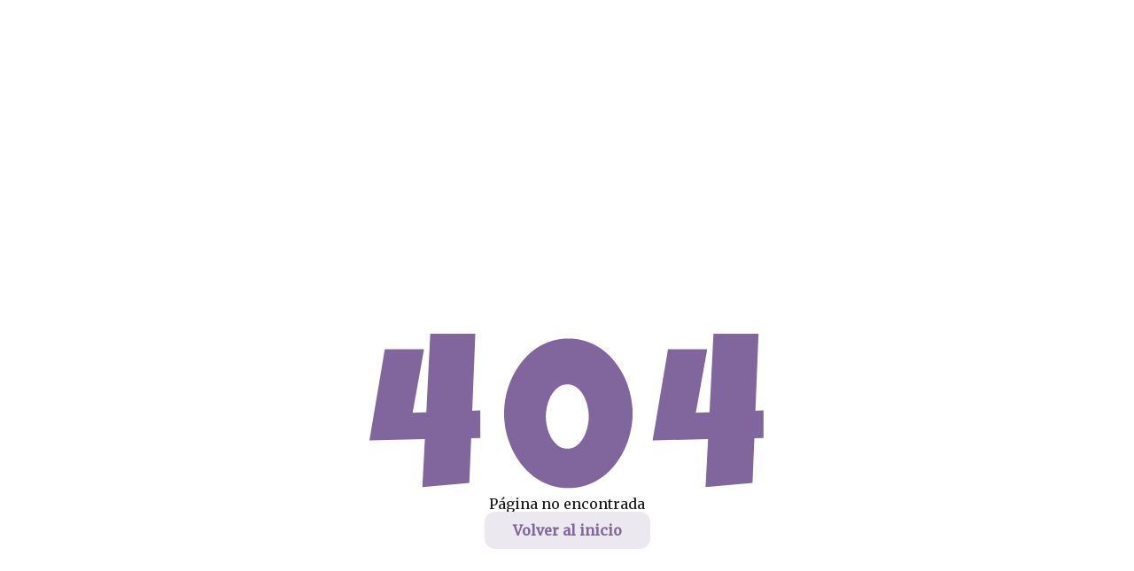

--- FILE ---
content_type: text/html; charset=utf-8
request_url: https://laensenadafoods.com/product/PR-4E7A237E
body_size: 15408
content:
<!DOCTYPE html><html lang="es"><head><meta charSet="utf-8"/><meta name="viewport" content="width=device-width, initial-scale=1"/><link rel="preload" as="image" href="/api/scrooge/file/FL-43B29B7E?v=-1"/><link rel="stylesheet" href="https://assets.storefront.tiendada.com/_next/static/chunks/104fe75a33c0fe48.css" data-precedence="next"/><link rel="stylesheet" href="https://assets.storefront.tiendada.com/_next/static/chunks/542250bc90fd6eaf.css" data-precedence="next"/><link rel="stylesheet" href="https://assets.storefront.tiendada.com/_next/static/chunks/80fdbaff2f54f431.css" data-precedence="next"/><link rel="stylesheet" href="https://assets.storefront.tiendada.com/_next/static/chunks/a6a9307bd730ad33.css" data-precedence="next"/><link rel="stylesheet" href="https://assets.storefront.tiendada.com/_next/static/chunks/cbe82256cf322ffc.css" data-precedence="next"/><link rel="stylesheet" href="https://assets.storefront.tiendada.com/_next/static/chunks/9874dd969f368156.css" data-precedence="next"/><link rel="stylesheet" href="https://assets.storefront.tiendada.com/_next/static/chunks/5035c1c40b5ed2fb.css" data-precedence="next"/><link rel="stylesheet" href="https://assets.storefront.tiendada.com/_next/static/chunks/1345d16fbb6ef750.css" data-precedence="next"/><link rel="preload" as="script" fetchPriority="low" href="https://assets.storefront.tiendada.com/_next/static/chunks/4ec94208b6387ad7.js"/><script src="https://assets.storefront.tiendada.com/_next/static/chunks/6ae0b11dfd3347eb.js" async=""></script><script src="https://assets.storefront.tiendada.com/_next/static/chunks/dc57a087117457f4.js" async=""></script><script src="https://assets.storefront.tiendada.com/_next/static/chunks/09efd203a094785e.js" async=""></script><script src="https://assets.storefront.tiendada.com/_next/static/chunks/c8e0b517d20c808f.js" async=""></script><script src="https://assets.storefront.tiendada.com/_next/static/chunks/1efae275f10a1ffc.js" async=""></script><script src="https://assets.storefront.tiendada.com/_next/static/chunks/turbopack-357d54481ff47599.js" async=""></script><script src="https://assets.storefront.tiendada.com/_next/static/chunks/82514523d9a93107.js" async=""></script><script src="https://assets.storefront.tiendada.com/_next/static/chunks/931d78e2a633ea87.js" async=""></script><script src="https://assets.storefront.tiendada.com/_next/static/chunks/6372fecaffd61995.js" async=""></script><script src="https://assets.storefront.tiendada.com/_next/static/chunks/31acd2c3ae1c4fb4.js" async=""></script><script src="https://assets.storefront.tiendada.com/_next/static/chunks/292e55f054b58bf4.js" async=""></script><script src="https://assets.storefront.tiendada.com/_next/static/chunks/b52789e3b717fdba.js" async=""></script><script src="https://assets.storefront.tiendada.com/_next/static/chunks/448489c1e43030fe.js" async=""></script><script src="https://assets.storefront.tiendada.com/_next/static/chunks/4f34cd375c620e2e.js" async=""></script><script src="https://assets.storefront.tiendada.com/_next/static/chunks/6077714d09c20c22.js" async=""></script><script src="https://assets.storefront.tiendada.com/_next/static/chunks/dbef785cf23e334c.js" async=""></script><script src="https://assets.storefront.tiendada.com/_next/static/chunks/53e104295f886748.js" async=""></script><script src="https://assets.storefront.tiendada.com/_next/static/chunks/4707ab7d50457901.js" async=""></script><link rel="preload" href="https://assets.storefront.tiendada.com/_next/static/chunks/7cca08eb292c67c2.css" as="style"/><link rel="preload" href="https://fonts.googleapis.com/css?family=Work+Sans:wght@400;500;600;700&amp;display=swap" as="style"/><link rel="preload" href="https://fonts.googleapis.com/css?family=Merriweather:wght@400;500;600;700&amp;display=swap" as="style"/><link rel="preload" href="https://assets.storefront.tiendada.com/_next/static/chunks/1244e90b8d57e820.css" as="style"/><link rel="preload" href="https://cdn.jsdelivr.net/gh/TiendaDA/3-musketeers@main/packages/3-musketeers-js/dist/all.js" as="script"/><meta name="format-detection" content="telephone=no, date=no, email=no, address=no"/><link rel="icon" href="https://laensenadafoods.tiendada.com/api/scrooge/file/FL-499D5258?v=-1" type="image/png" sizes="32x32"/><link rel="preconnect" href="https://fonts.googleapis.com"/><link rel="preconnect" href="https://fonts.gstatic.com" crossorigin="anonymous"/><title>La Ensenada Foods</title><meta name="description" content="Snacks Saludables para un antojo sin culpa 🌱Fibra, energía y sin azúcar refinada.
Más de 15 años brindando opciones saludables.

Horario de atención y recepción de pedidos por Whatsapp y redes: lunes a viernes 10am a 5pm. Sábado de 10am a 1pm.

Envíos programados o el mismo dia: coordinamos por WhatsApp. Pedidos recibidos los sábados se entregan el lunes. Opción de recojo en almacén previa coordinación.

Envíos a Lima, Provincia y solicitudes para hacer negocios o ser distribuidor: consultar por WhatsApp +51 946 510 380 "/><meta name="robots" content="index"/><meta name="facebook-domain-verification" content="6goaa8b2svbe635fhecx2uijup6vjz"/><link rel="canonical" href="https://laensenadafoods.tiendada.com"/><meta property="og:title" content="La Ensenada Foods"/><meta property="og:description" content="Snacks Saludables para un antojo sin culpa 🌱Fibra, energía y sin azúcar refinada.
Más de 15 años brindando opciones saludables.

Horario de atención y recepción de pedidos por Whatsapp y redes: lunes a viernes 10am a 5pm. Sábado de 10am a 1pm.

Envíos programados o el mismo dia: coordinamos por WhatsApp. Pedidos recibidos los sábados se entregan el lunes. Opción de recojo en almacén previa coordinación.

Envíos a Lima, Provincia y solicitudes para hacer negocios o ser distribuidor: consultar por WhatsApp +51 946 510 380 "/><meta property="og:url" content="https://laensenadafoods.tiendada.com"/><meta property="og:image" content="https://laensenadafoods.tiendada.com/api/scrooge/file/FL-63AE5BB7?v=-1"/><meta name="twitter:card" content="summary_large_image"/><meta name="twitter:title" content="La Ensenada Foods"/><meta name="twitter:description" content="Snacks Saludables para un antojo sin culpa 🌱Fibra, energía y sin azúcar refinada.
Más de 15 años brindando opciones saludables.

Horario de atención y recepción de pedidos por Whatsapp y redes: lunes a viernes 10am a 5pm. Sábado de 10am a 1pm.

Envíos programados o el mismo dia: coordinamos por WhatsApp. Pedidos recibidos los sábados se entregan el lunes. Opción de recojo en almacén previa coordinación.

Envíos a Lima, Provincia y solicitudes para hacer negocios o ser distribuidor: consultar por WhatsApp +51 946 510 380 "/><meta name="twitter:image" content="https://laensenadafoods.tiendada.com/api/scrooge/file/FL-63AE5BB7?v=-1"/><link href="https://fonts.googleapis.com/css?family=Work+Sans:wght@400;500;600;700&amp;display=swap" rel="stylesheet"/><link href="https://fonts.googleapis.com/css?family=Merriweather:wght@400;500;600;700&amp;display=swap" rel="stylesheet"/><style>:root {--radius-theme: 12px;--radius-theme-button: 9999px;--radius-theme-input: 8px;--color-primary-background: #80669D;--color-primary-accent: #ebe9ef;--color-secondary-background: #E5E0EC;--color-secondary-accent: #faf9fb;--color-primary-text: #FFFFFF;--color-secondary-text: #3A3A49;--color-primary-background-light: #ebe9ef;--color-secondary-background-light: #faf9fb;--font-family-body: Merriweather;--font-family-heading: Work Sans;--font-family-price: Work Sans;--font-family-offer: Work Sans;--font-family-promotion: Work Sans;--font-family-faq: Merriweather;--font-family-code: Merriweather;--logo-aspect-ratio: 50 / 15;--logo-radius: 12px;--product-image-aspect-ratio: 1;}</style><meta name="robots" content="noindex"/><script src="https://assets.storefront.tiendada.com/_next/static/chunks/a6dad97d9634a72d.js" noModule=""></script></head><body><div hidden=""><!--$--><!--/$--></div><header class="style-module__PWFJ4W__headerContainer"><div><div class="style-module__PWFJ4W__headerTop"><a class="style-module__PWFJ4W__ratingButton" data-hide-down="large-mobile" href="/reviews"><div><svg width="20" height="20" viewBox="0 0 24 24" xmlns="http://www.w3.org/2000/svg"><path d="M12 .587l3.668 7.425 8.332 1.208-6.001 5.849 1.416 8.265-7.415-3.896-7.415 3.896 1.416-8.265-6.001-5.849 8.332-1.208z" fill="lightgrey"></path><path d="M12 .587l3.668 7.425 8.332 1.208-6.001 5.849 1.416 8.265-7.415-3.896-7.415 3.896 1.416-8.265-6.001-5.849 8.332-1.208z" fill="#FEC43D" clip-path="polygon(0% 0%, 100% 0%, 100% 100%, 0% 100%)"></path></svg><svg width="20" height="20" viewBox="0 0 24 24" xmlns="http://www.w3.org/2000/svg"><path d="M12 .587l3.668 7.425 8.332 1.208-6.001 5.849 1.416 8.265-7.415-3.896-7.415 3.896 1.416-8.265-6.001-5.849 8.332-1.208z" fill="lightgrey"></path><path d="M12 .587l3.668 7.425 8.332 1.208-6.001 5.849 1.416 8.265-7.415-3.896-7.415 3.896 1.416-8.265-6.001-5.849 8.332-1.208z" fill="#FEC43D" clip-path="polygon(0% 0%, 100% 0%, 100% 100%, 0% 100%)"></path></svg><svg width="20" height="20" viewBox="0 0 24 24" xmlns="http://www.w3.org/2000/svg"><path d="M12 .587l3.668 7.425 8.332 1.208-6.001 5.849 1.416 8.265-7.415-3.896-7.415 3.896 1.416-8.265-6.001-5.849 8.332-1.208z" fill="lightgrey"></path><path d="M12 .587l3.668 7.425 8.332 1.208-6.001 5.849 1.416 8.265-7.415-3.896-7.415 3.896 1.416-8.265-6.001-5.849 8.332-1.208z" fill="#FEC43D" clip-path="polygon(0% 0%, 100% 0%, 100% 100%, 0% 100%)"></path></svg><svg width="20" height="20" viewBox="0 0 24 24" xmlns="http://www.w3.org/2000/svg"><path d="M12 .587l3.668 7.425 8.332 1.208-6.001 5.849 1.416 8.265-7.415-3.896-7.415 3.896 1.416-8.265-6.001-5.849 8.332-1.208z" fill="lightgrey"></path><path d="M12 .587l3.668 7.425 8.332 1.208-6.001 5.849 1.416 8.265-7.415-3.896-7.415 3.896 1.416-8.265-6.001-5.849 8.332-1.208z" fill="#FEC43D" clip-path="polygon(0% 0%, 100% 0%, 100% 100%, 0% 100%)"></path></svg><svg width="20" height="20" viewBox="0 0 24 24" xmlns="http://www.w3.org/2000/svg"><path d="M12 .587l3.668 7.425 8.332 1.208-6.001 5.849 1.416 8.265-7.415-3.896-7.415 3.896 1.416-8.265-6.001-5.849 8.332-1.208z" fill="lightgrey"></path><path d="M12 .587l3.668 7.425 8.332 1.208-6.001 5.849 1.416 8.265-7.415-3.896-7.415 3.896 1.416-8.265-6.001-5.849 8.332-1.208z" fill="#FEC43D" clip-path="polygon(0% 0%, 90.00000000000003% 0%, 90.00000000000003% 100%, 0% 100%)"></path></svg></div><span>4.9<!-- -->/5 </span><span class="style-module__PWFJ4W__ratingButtonLabel">Ver Reseñas</span></a><a class="style-module__PWFJ4W__logoLink style-module__PWFJ4W__headerLogo" href="/"><picture class="style-module__PWFJ4W__headerLogo"><img alt="La Ensenada Foods" loading="lazy" decoding="async" data-nimg="fill" style="position:absolute;height:100%;width:100%;left:0;top:0;right:0;bottom:0;color:transparent" src="/api/scrooge/file/FL-63AE5BB7?v=-1"/></picture></a><button class="styles-module__wJTw5W__aboutButton"><span class="styles-module__wJTw5W__aboutButtonLabel">Conócenos</span><img class="styles-module__wJTw5W__aboutButtonImage" src="/api/scrooge/file/FL-43B29B7E?v=-1" aria-hidden="true" alt="Acerca de nosotros"/></button></div></div><div class="style-module__PWFJ4W__headerBottomContainer"><div class="style-module__PWFJ4W__headerBottom"><a aria-label="Ver reseñas" class="style-module__PWFJ4W__ratingButton" data-hide-up="tablet" href="/reviews"><div><svg width="20" height="20" viewBox="0 0 24 24" xmlns="http://www.w3.org/2000/svg"><path d="M12 .587l3.668 7.425 8.332 1.208-6.001 5.849 1.416 8.265-7.415-3.896-7.415 3.896 1.416-8.265-6.001-5.849 8.332-1.208z" fill="lightgrey"></path><path d="M12 .587l3.668 7.425 8.332 1.208-6.001 5.849 1.416 8.265-7.415-3.896-7.415 3.896 1.416-8.265-6.001-5.849 8.332-1.208z" fill="#FEC43D" clip-path="polygon(0% 0%, 100% 0%, 100% 100%, 0% 100%)"></path></svg><svg width="20" height="20" viewBox="0 0 24 24" xmlns="http://www.w3.org/2000/svg"><path d="M12 .587l3.668 7.425 8.332 1.208-6.001 5.849 1.416 8.265-7.415-3.896-7.415 3.896 1.416-8.265-6.001-5.849 8.332-1.208z" fill="lightgrey"></path><path d="M12 .587l3.668 7.425 8.332 1.208-6.001 5.849 1.416 8.265-7.415-3.896-7.415 3.896 1.416-8.265-6.001-5.849 8.332-1.208z" fill="#FEC43D" clip-path="polygon(0% 0%, 100% 0%, 100% 100%, 0% 100%)"></path></svg><svg width="20" height="20" viewBox="0 0 24 24" xmlns="http://www.w3.org/2000/svg"><path d="M12 .587l3.668 7.425 8.332 1.208-6.001 5.849 1.416 8.265-7.415-3.896-7.415 3.896 1.416-8.265-6.001-5.849 8.332-1.208z" fill="lightgrey"></path><path d="M12 .587l3.668 7.425 8.332 1.208-6.001 5.849 1.416 8.265-7.415-3.896-7.415 3.896 1.416-8.265-6.001-5.849 8.332-1.208z" fill="#FEC43D" clip-path="polygon(0% 0%, 100% 0%, 100% 100%, 0% 100%)"></path></svg><svg width="20" height="20" viewBox="0 0 24 24" xmlns="http://www.w3.org/2000/svg"><path d="M12 .587l3.668 7.425 8.332 1.208-6.001 5.849 1.416 8.265-7.415-3.896-7.415 3.896 1.416-8.265-6.001-5.849 8.332-1.208z" fill="lightgrey"></path><path d="M12 .587l3.668 7.425 8.332 1.208-6.001 5.849 1.416 8.265-7.415-3.896-7.415 3.896 1.416-8.265-6.001-5.849 8.332-1.208z" fill="#FEC43D" clip-path="polygon(0% 0%, 100% 0%, 100% 100%, 0% 100%)"></path></svg><svg width="20" height="20" viewBox="0 0 24 24" xmlns="http://www.w3.org/2000/svg"><path d="M12 .587l3.668 7.425 8.332 1.208-6.001 5.849 1.416 8.265-7.415-3.896-7.415 3.896 1.416-8.265-6.001-5.849 8.332-1.208z" fill="lightgrey"></path><path d="M12 .587l3.668 7.425 8.332 1.208-6.001 5.849 1.416 8.265-7.415-3.896-7.415 3.896 1.416-8.265-6.001-5.849 8.332-1.208z" fill="#FEC43D" clip-path="polygon(0% 0%, 90.00000000000003% 0%, 90.00000000000003% 100%, 0% 100%)"></path></svg></div><span>4.9<!-- -->/5</span></a><nav aria-label="Main" data-orientation="horizontal" dir="ltr" class="styles-module__xnWxoq__headerNavigationMenu" data-hide-down="large-mobile"><div style="position:relative"><ul data-orientation="horizontal" class="styles-module__xnWxoq__headerNavigationMenuList" dir="ltr"><li><a class="styles-module__xnWxoq__headerNavigationMenuLink" data-radix-collection-item="" href="/">Inicio</a></li><li><button id="navCategories" data-state="closed" aria-expanded="false" aria-controls="radix-_R_aababtb_-content-categories" class="styles-module__xnWxoq__headerNavigationMenuLink" data-radix-collection-item="">Categorías</button></li><li><button id="radix-_R_aababtb_-trigger-information" data-state="closed" aria-expanded="false" aria-controls="radix-_R_aababtb_-content-information" class="styles-module__xnWxoq__headerNavigationMenuLink" data-radix-collection-item="">Información</button></li><li><a class="styles-module__xnWxoq__headerNavigationMenuLink" data-radix-collection-item="" href="/reviews">Reseñas</a></li></ul></div><div class="styles-module__xnWxoq__headerNavigationMenuViewportContainer"></div></nav><div class="style-module__PWFJ4W__headerOptions"><div class="styles-module__LO-ApW__navSearchContainer"><button class="styles-module__LO-ApW__iconButton" data-hide-up="tablet" aria-label="Buscar"><svg width="1em" height="1em" viewBox="0 0 24 24" stroke-width="1.5" fill="none" color="currentColor"><path d="M17 17l4 4M3 11a8 8 0 1016 0 8 8 0 00-16 0z" stroke="currentColor" stroke-linecap="round" stroke-linejoin="round"></path></svg></button><form><label class="styles-module__LO-ApW__searchInputContainer" data-hide-down="large-mobile"><span class="styles-module__LO-ApW__searchInputIcon"><svg width="1em" height="1em" viewBox="0 0 24 24" stroke-width="1.5" fill="none" color="currentColor"><path d="M17 17l4 4M3 11a8 8 0 1016 0 8 8 0 00-16 0z" stroke="currentColor" stroke-linecap="round" stroke-linejoin="round"></path></svg></span><input class="styles-module__LO-ApW__searchInput" placeholder="Buscar" required="" type="search" name="search"/></label></form></div><!--$!--><template data-dgst="BAILOUT_TO_CLIENT_SIDE_RENDERING"></template><!--/$--></div></div></div></header><!--$!--><template data-dgst="BAILOUT_TO_CLIENT_SIDE_RENDERING"></template><!--/$--><!--$!--><template data-dgst="NEXT_HTTP_ERROR_FALLBACK;404"></template><div class="styles-module__SH05DW__pageLoader" data-hide-up="tablet"><div class="styles-module__viEaRW__skeleton" style="width:100%;height:32px"></div><div class="styles-module__viEaRW__skeleton" style="width:300px;height:38px"></div><div class="styles-module__viEaRW__skeleton styles-module__SH05DW__image" style="width:100%;height:100%"></div><div class="styles-module__viEaRW__skeleton" style="width:100px;height:24px"></div><div class="styles-module__viEaRW__skeleton" style="width:300px;height:24px"></div><div class="styles-module__viEaRW__skeleton" style="width:70%;height:24px"></div></div><div class="styles-module__SH05DW__pageLoaderDesktop" data-hide-down="large-mobile"><div class="styles-module__viEaRW__skeleton styles-module__SH05DW__image" style="width:100%;height:100%"></div><div class="styles-module__SH05DW__content"><div class="styles-module__viEaRW__skeleton" style="width:200px;height:38px"></div><div class="styles-module__viEaRW__skeleton" style="width:100px;height:24px"></div><br/><div class="styles-module__viEaRW__skeleton" style="width:100px;height:32px"></div><div class="styles-module__viEaRW__skeleton" style="width:300px;height:24px"></div><div class="styles-module__viEaRW__skeleton" style="width:65%;height:24px"></div><br/><br/><div class="styles-module__SH05DW__count"><div class="styles-module__viEaRW__skeleton styles-module__viEaRW__circular" style="width:32px;height:32px"></div><div class="styles-module__viEaRW__skeleton" style="width:60px;height:32px"></div><div class="styles-module__viEaRW__skeleton styles-module__viEaRW__circular" style="width:32px;height:32px"></div></div><div class="styles-module__viEaRW__skeleton" style="width:100%;height:42px"></div></div></div><!--/$--><div id="tab-bar-portal" class="styles-module__0ApdVq__tabBarPortal"><div class="styles-module__0ApdVq__poweredByButtonContainer"><div class="styles-module__0ApdVq__poweredByButton"><div class="style-module__84FSPq__floatingButton"><div class="style-module__84FSPq__floatingButtonContainer"><a class="style-module__84FSPq__buttonWhatsapp" target="_blank" rel="noopener noreferrer" href="https://wa.me/51946510380?text=Hola. Me gustaría comprar un producto de tu tienda."><img alt="Whatsapp" loading="lazy" decoding="async" data-nimg="fill" class="style-module__84FSPq__iconWhatsapp" style="position:absolute;height:100%;width:100%;left:0;top:0;right:0;bottom:0;color:transparent" src="https://assets.storefront.tiendada.com/_next/static/media/whatsapp-logo.603e5907.webp"/></a><div class="style-module__84FSPq__tiendadaContainer"><a class="style-module__84FSPq__tiendadaLink" target="_blank" rel="noopener noreferrer" href="https://tiendada.com">Desarrollado por<!-- --> <span class="style-module__84FSPq__tiendadaTextSpan">tiendada.com</span></a></div></div></div></div></div><div id="floating-bottom"></div><div class="styles-module__wMXcAW__tabBarContainer" data-hide-up="tablet" data-drawer-state="CLOSED"><nav class="styles-module__wMXcAW__tabBar"><a class="styles-module__wMXcAW__tabBarItem" href="/"><svg width="24" height="24" viewBox="0 0 24 24" stroke-width="1.5" fill="none" color="currentColor"><path d="M12 17v-4M2 8l9.732-4.866a.6.6 0 01.536 0L22 8M20 11v8a2 2 0 01-2 2H6a2 2 0 01-2-2v-8" stroke="currentColor" stroke-linecap="round" stroke-linejoin="round"></path></svg><span>Inicio</span></a><button class="styles-module__wMXcAW__tabBarItem"><svg width="24" height="24" stroke-width="1.5" viewBox="0 0 24 24" fill="none" color="currentColor"><path d="M14 20.4v-5.8a.6.6 0 01.6-.6h5.8a.6.6 0 01.6.6v5.8a.6.6 0 01-.6.6h-5.8a.6.6 0 01-.6-.6zM3 20.4v-5.8a.6.6 0 01.6-.6h5.8a.6.6 0 01.6.6v5.8a.6.6 0 01-.6.6H3.6a.6.6 0 01-.6-.6zM14 9.4V3.6a.6.6 0 01.6-.6h5.8a.6.6 0 01.6.6v5.8a.6.6 0 01-.6.6h-5.8a.6.6 0 01-.6-.6zM3 9.4V3.6a.6.6 0 01.6-.6h5.8a.6.6 0 01.6.6v5.8a.6.6 0 01-.6.6H3.6a.6.6 0 01-.6-.6z" stroke="currentColor"></path></svg><span>Categorías</span></button><button class="styles-module__wMXcAW__tabBarItem"><svg width="24" height="24" stroke-width="1.5" viewBox="0 0 24 24" fill="none" color="currentColor"><path d="M12 11.5v5M12 7.51l.01-.011M12 22c5.523 0 10-4.477 10-10S17.523 2 12 2 2 6.477 2 12s4.477 10 10 10z" stroke="currentColor" stroke-linecap="round" stroke-linejoin="round"></path></svg><span>Información</span></button><a class="styles-module__wMXcAW__tabBarItem" href="/reviews"><svg width="24" height="24" stroke-width="1.5" viewBox="0 0 24 24" fill="none" color="currentColor"><path d="M7 12h10M7 8h6" stroke="currentColor" stroke-linecap="round" stroke-linejoin="round"></path><path d="M3 20.29V5a2 2 0 012-2h14a2 2 0 012 2v10a2 2 0 01-2 2H7.961a2 2 0 00-1.561.75l-2.331 2.914A.6.6 0 013 20.29z" stroke="currentColor"></path></svg><span>Reseñas</span></a></nav></div></div><script src="https://assets.storefront.tiendada.com/_next/static/chunks/4ec94208b6387ad7.js" id="_R_" async=""></script><script>(self.__next_f=self.__next_f||[]).push([0])</script><script>self.__next_f.push([1,"1:\"$Sreact.fragment\"\n4:I[39756,[\"https://assets.storefront.tiendada.com/_next/static/chunks/82514523d9a93107.js\",\"https://assets.storefront.tiendada.com/_next/static/chunks/931d78e2a633ea87.js\"],\"default\"]\n5:I[37457,[\"https://assets.storefront.tiendada.com/_next/static/chunks/82514523d9a93107.js\",\"https://assets.storefront.tiendada.com/_next/static/chunks/931d78e2a633ea87.js\"],\"default\"]\n7:I[97367,[\"https://assets.storefront.tiendada.com/_next/static/chunks/82514523d9a93107.js\",\"https://assets.storefront.tiendada.com/_next/static/chunks/931d78e2a633ea87.js\"],\"OutletBoundary\"]\n8:\"$Sreact.suspense\"\n13:I[63491,[\"https://assets.storefront.tiendada.com/_next/static/chunks/82514523d9a93107.js\",\"https://assets.storefront.tiendada.com/_next/static/chunks/931d78e2a633ea87.js\"],\"default\"]\n14:I[97367,[\"https://assets.storefront.tiendada.com/_next/static/chunks/82514523d9a93107.js\",\"https://assets.storefront.tiendada.com/_next/static/chunks/931d78e2a633ea87.js\"],\"ViewportBoundary\"]\n16:I[97367,[\"https://assets.storefront.tiendada.com/_next/static/chunks/82514523d9a93107.js\",\"https://assets.storefront.tiendada.com/_next/static/chunks/931d78e2a633ea87.js\"],\"MetadataBoundary\"]\n:HL[\"https://assets.storefront.tiendada.com/_next/static/chunks/104fe75a33c0fe48.css\",\"style\"]\n:HL[\"https://assets.storefront.tiendada.com/_next/static/chunks/542250bc90fd6eaf.css\",\"style\"]\n:HL[\"https://assets.storefront.tiendada.com/_next/static/chunks/80fdbaff2f54f431.css\",\"style\"]\n:HL[\"https://assets.storefront.tiendada.com/_next/static/chunks/a6a9307bd730ad33.css\",\"style\"]\n:HL[\"https://assets.storefront.tiendada.com/_next/static/chunks/cbe82256cf322ffc.css\",\"style\"]\n:HL[\"https://assets.storefront.tiendada.com/_next/static/chunks/9874dd969f368156.css\",\"style\"]\n:HL[\"https://assets.storefront.tiendada.com/_next/static/chunks/5035c1c40b5ed2fb.css\",\"style\"]\n:HL[\"https://assets.storefront.tiendada.com/_next/static/chunks/7cca08eb292c67c2.css\",\"style\"]\n:HL[\"https://assets.storefront.tiendada.com/_next/static/chunks/1345d16fbb6ef750.css\",\"style\"]\n"])</script><script>self.__next_f.push([1,"0:{\"P\":null,\"b\":\"nX5ZHKvTV615iqLgKB1in\",\"c\":[\"\",\"product\",\"PR-4E7A237E\"],\"q\":\"\",\"i\":false,\"f\":[[[\"\",{\"children\":[[\"domain\",\"laensenadafoods.com\",\"d\"],{\"children\":[\"product\",{\"children\":[[\"productId\",\"PR-4E7A237E\",\"d\"],{\"children\":[\"__PAGE__\",{}]}]}]}]},\"$undefined\",\"$undefined\",true],[[\"$\",\"$1\",\"c\",{\"children\":[[[\"$\",\"link\",\"0\",{\"rel\":\"stylesheet\",\"href\":\"https://assets.storefront.tiendada.com/_next/static/chunks/104fe75a33c0fe48.css\",\"precedence\":\"next\",\"crossOrigin\":\"$undefined\",\"nonce\":\"$undefined\"}],[\"$\",\"script\",\"script-0\",{\"src\":\"https://assets.storefront.tiendada.com/_next/static/chunks/6372fecaffd61995.js\",\"async\":true,\"nonce\":\"$undefined\"}]],\"$L2\"]}],{\"children\":[[\"$\",\"$1\",\"c\",{\"children\":[[[\"$\",\"link\",\"0\",{\"rel\":\"stylesheet\",\"href\":\"https://assets.storefront.tiendada.com/_next/static/chunks/542250bc90fd6eaf.css\",\"precedence\":\"next\",\"crossOrigin\":\"$undefined\",\"nonce\":\"$undefined\"}],[\"$\",\"link\",\"1\",{\"rel\":\"stylesheet\",\"href\":\"https://assets.storefront.tiendada.com/_next/static/chunks/80fdbaff2f54f431.css\",\"precedence\":\"next\",\"crossOrigin\":\"$undefined\",\"nonce\":\"$undefined\"}],[\"$\",\"link\",\"2\",{\"rel\":\"stylesheet\",\"href\":\"https://assets.storefront.tiendada.com/_next/static/chunks/a6a9307bd730ad33.css\",\"precedence\":\"next\",\"crossOrigin\":\"$undefined\",\"nonce\":\"$undefined\"}],[\"$\",\"link\",\"3\",{\"rel\":\"stylesheet\",\"href\":\"https://assets.storefront.tiendada.com/_next/static/chunks/cbe82256cf322ffc.css\",\"precedence\":\"next\",\"crossOrigin\":\"$undefined\",\"nonce\":\"$undefined\"}],[\"$\",\"link\",\"4\",{\"rel\":\"stylesheet\",\"href\":\"https://assets.storefront.tiendada.com/_next/static/chunks/9874dd969f368156.css\",\"precedence\":\"next\",\"crossOrigin\":\"$undefined\",\"nonce\":\"$undefined\"}],[\"$\",\"link\",\"5\",{\"rel\":\"stylesheet\",\"href\":\"https://assets.storefront.tiendada.com/_next/static/chunks/5035c1c40b5ed2fb.css\",\"precedence\":\"next\",\"crossOrigin\":\"$undefined\",\"nonce\":\"$undefined\"}],[\"$\",\"script\",\"script-0\",{\"src\":\"https://assets.storefront.tiendada.com/_next/static/chunks/31acd2c3ae1c4fb4.js\",\"async\":true,\"nonce\":\"$undefined\"}],[\"$\",\"script\",\"script-1\",{\"src\":\"https://assets.storefront.tiendada.com/_next/static/chunks/292e55f054b58bf4.js\",\"async\":true,\"nonce\":\"$undefined\"}],[\"$\",\"script\",\"script-2\",{\"src\":\"https://assets.storefront.tiendada.com/_next/static/chunks/b52789e3b717fdba.js\",\"async\":true,\"nonce\":\"$undefined\"}],[\"$\",\"script\",\"script-3\",{\"src\":\"https://assets.storefront.tiendada.com/_next/static/chunks/448489c1e43030fe.js\",\"async\":true,\"nonce\":\"$undefined\"}],[\"$\",\"script\",\"script-4\",{\"src\":\"https://assets.storefront.tiendada.com/_next/static/chunks/4f34cd375c620e2e.js\",\"async\":true,\"nonce\":\"$undefined\"}],[\"$\",\"script\",\"script-5\",{\"src\":\"https://assets.storefront.tiendada.com/_next/static/chunks/6077714d09c20c22.js\",\"async\":true,\"nonce\":\"$undefined\"}],[\"$\",\"script\",\"script-6\",{\"src\":\"https://assets.storefront.tiendada.com/_next/static/chunks/dbef785cf23e334c.js\",\"async\":true,\"nonce\":\"$undefined\"}],[\"$\",\"script\",\"script-7\",{\"src\":\"https://assets.storefront.tiendada.com/_next/static/chunks/53e104295f886748.js\",\"async\":true,\"nonce\":\"$undefined\"}],[\"$\",\"script\",\"script-8\",{\"src\":\"https://assets.storefront.tiendada.com/_next/static/chunks/4707ab7d50457901.js\",\"async\":true,\"nonce\":\"$undefined\"}]],\"$L3\"]}],{\"children\":[[\"$\",\"$1\",\"c\",{\"children\":[null,[\"$\",\"$L4\",null,{\"parallelRouterKey\":\"children\",\"error\":\"$undefined\",\"errorStyles\":\"$undefined\",\"errorScripts\":\"$undefined\",\"template\":[\"$\",\"$L5\",null,{}],\"templateStyles\":\"$undefined\",\"templateScripts\":\"$undefined\",\"notFound\":\"$undefined\",\"forbidden\":\"$undefined\",\"unauthorized\":\"$undefined\"}]]}],{\"children\":[[\"$\",\"$1\",\"c\",{\"children\":[null,[\"$\",\"$L4\",null,{\"parallelRouterKey\":\"children\",\"error\":\"$undefined\",\"errorStyles\":\"$undefined\",\"errorScripts\":\"$undefined\",\"template\":[\"$\",\"$L5\",null,{}],\"templateStyles\":\"$undefined\",\"templateScripts\":\"$undefined\",\"notFound\":\"$undefined\",\"forbidden\":\"$undefined\",\"unauthorized\":\"$undefined\"}]]}],{\"children\":[[\"$\",\"$1\",\"c\",{\"children\":[\"$L6\",[[\"$\",\"link\",\"0\",{\"rel\":\"stylesheet\",\"href\":\"https://assets.storefront.tiendada.com/_next/static/chunks/7cca08eb292c67c2.css\",\"precedence\":\"next\",\"crossOrigin\":\"$undefined\",\"nonce\":\"$undefined\"}],[\"$\",\"script\",\"script-0\",{\"src\":\"https://assets.storefront.tiendada.com/_next/static/chunks/e9f7067260ffc7e3.js\",\"async\":true,\"nonce\":\"$undefined\"}],[\"$\",\"script\",\"script-1\",{\"src\":\"https://assets.storefront.tiendada.com/_next/static/chunks/3343528e785e7ff7.js\",\"async\":true,\"nonce\":\"$undefined\"}],[\"$\",\"script\",\"script-2\",{\"src\":\"https://assets.storefront.tiendada.com/_next/static/chunks/4072eff200d00514.js\",\"async\":true,\"nonce\":\"$undefined\"}]],[\"$\",\"$L7\",null,{\"children\":[\"$\",\"$8\",null,{\"name\":\"Next.MetadataOutlet\",\"children\":\"$@9\"}]}]]}],{},null,false,false]},[[\"$\",\"$1\",\"l\",{\"children\":[[\"$\",\"div\",null,{\"className\":\"styles-module__SH05DW__pageLoader\",\"data-hide-up\":\"tablet\",\"children\":[\"$La\",\"$Lb\",\"$Lc\",\"$Ld\",\"$Le\",\"$Lf\"]}],\"$L10\"]}],[\"$L11\"],[]],false,false]},null,false,false]},null,false,false]},null,false,false],\"$L12\",false]],\"m\":\"$undefined\",\"G\":[\"$13\",[]],\"S\":false}\n"])</script><script>self.__next_f.push([1,"a:[\"$\",\"div\",null,{\"className\":\"styles-module__viEaRW__skeleton\",\"style\":{\"width\":\"100%\",\"height\":32},\"children\":\"$undefined\"}]\nb:[\"$\",\"div\",null,{\"className\":\"styles-module__viEaRW__skeleton\",\"style\":{\"width\":300,\"height\":38},\"children\":\"$undefined\"}]\nc:[\"$\",\"div\",null,{\"className\":\"styles-module__viEaRW__skeleton styles-module__SH05DW__image\",\"style\":{\"width\":\"100%\",\"height\":\"100%\"},\"children\":\"$undefined\"}]\nd:[\"$\",\"div\",null,{\"className\":\"styles-module__viEaRW__skeleton\",\"style\":{\"width\":100,\"height\":24},\"children\":\"$undefined\"}]\ne:[\"$\",\"div\",null,{\"className\":\"styles-module__viEaRW__skeleton\",\"style\":{\"width\":300,\"height\":24},\"children\":\"$undefined\"}]\nf:[\"$\",\"div\",null,{\"className\":\"styles-module__viEaRW__skeleton\",\"style\":{\"width\":\"70%\",\"height\":24},\"children\":\"$undefined\"}]\n"])</script><script>self.__next_f.push([1,"10:[\"$\",\"div\",null,{\"className\":\"styles-module__SH05DW__pageLoaderDesktop\",\"data-hide-down\":\"large-mobile\",\"children\":[[\"$\",\"div\",null,{\"className\":\"styles-module__viEaRW__skeleton styles-module__SH05DW__image\",\"style\":{\"width\":\"100%\",\"height\":\"100%\"},\"children\":\"$undefined\"}],[\"$\",\"div\",null,{\"className\":\"styles-module__SH05DW__content\",\"children\":[[\"$\",\"div\",null,{\"className\":\"styles-module__viEaRW__skeleton\",\"style\":{\"width\":200,\"height\":38},\"children\":\"$undefined\"}],[\"$\",\"div\",null,{\"className\":\"styles-module__viEaRW__skeleton\",\"style\":{\"width\":100,\"height\":24},\"children\":\"$undefined\"}],[\"$\",\"br\",null,{}],[\"$\",\"div\",null,{\"className\":\"styles-module__viEaRW__skeleton\",\"style\":{\"width\":100,\"height\":32},\"children\":\"$undefined\"}],[\"$\",\"div\",null,{\"className\":\"styles-module__viEaRW__skeleton\",\"style\":{\"width\":300,\"height\":24},\"children\":\"$undefined\"}],[\"$\",\"div\",null,{\"className\":\"styles-module__viEaRW__skeleton\",\"style\":{\"width\":\"65%\",\"height\":24},\"children\":\"$undefined\"}],[\"$\",\"br\",null,{}],[\"$\",\"br\",null,{}],[\"$\",\"div\",null,{\"className\":\"styles-module__SH05DW__count\",\"children\":[[\"$\",\"div\",null,{\"className\":\"styles-module__viEaRW__skeleton styles-module__viEaRW__circular\",\"style\":{\"width\":32,\"height\":32},\"children\":\"$undefined\"}],[\"$\",\"div\",null,{\"className\":\"styles-module__viEaRW__skeleton\",\"style\":{\"width\":60,\"height\":32},\"children\":\"$undefined\"}],[\"$\",\"div\",null,{\"className\":\"styles-module__viEaRW__skeleton styles-module__viEaRW__circular\",\"style\":{\"width\":32,\"height\":32},\"children\":\"$undefined\"}]]}],[\"$\",\"div\",null,{\"className\":\"styles-module__viEaRW__skeleton\",\"style\":{\"width\":\"100%\",\"height\":42},\"children\":\"$undefined\"}]]}]]}]\n"])</script><script>self.__next_f.push([1,"11:[\"$\",\"link\",\"0\",{\"rel\":\"stylesheet\",\"href\":\"https://assets.storefront.tiendada.com/_next/static/chunks/1345d16fbb6ef750.css\",\"precedence\":\"next\",\"crossOrigin\":\"$undefined\",\"nonce\":\"$undefined\"}]\n12:[\"$\",\"$1\",\"h\",{\"children\":[null,[\"$\",\"$L14\",null,{\"children\":\"$@15\"}],[\"$\",\"div\",null,{\"hidden\":true,\"children\":[\"$\",\"$L16\",null,{\"children\":[\"$\",\"$8\",null,{\"name\":\"Next.Metadata\",\"children\":\"$@17\"}]}]}],null]}]\n15:[[\"$\",\"meta\",\"0\",{\"charSet\":\"utf-8\"}],[\"$\",\"meta\",\"1\",{\"name\":\"viewport\",\"content\":\"width=device-width, initial-scale=1\"}]]\n"])</script><script>self.__next_f.push([1,":HL[\"https://fonts.googleapis.com/css?family=Work+Sans:wght@400;500;600;700\u0026display=swap\",\"style\"]\n:HL[\"https://fonts.googleapis.com/css?family=Merriweather:wght@400;500;600;700\u0026display=swap\",\"style\"]\n:HL[\"https://assets.storefront.tiendada.com/_next/static/chunks/1244e90b8d57e820.css\",\"style\"]\n"])</script><script>self.__next_f.push([1,"2:[\"$\",\"html\",null,{\"suppressHydrationWarning\":true,\"lang\":\"es\",\"children\":[[\"$\",\"head\",null,{\"children\":[[\"$\",\"meta\",null,{\"name\":\"format-detection\",\"content\":\"telephone=no, date=no, email=no, address=no\"}],[\"$\",\"link\",null,{\"rel\":\"icon\",\"href\":\"https://laensenadafoods.tiendada.com/api/scrooge/file/FL-499D5258?v=-1\",\"type\":\"image/png\",\"sizes\":\"32x32\"}],[[\"$\",\"link\",null,{\"rel\":\"preconnect\",\"href\":\"https://fonts.googleapis.com\"}],[\"$\",\"link\",null,{\"rel\":\"preconnect\",\"href\":\"https://fonts.gstatic.com\",\"crossOrigin\":\"anonymous\"}],[\"$\",\"link\",null,{\"href\":\"https://fonts.googleapis.com/css?family=Work+Sans:wght@400;500;600;700\u0026display=swap\",\"rel\":\"stylesheet\"}],[\"$\",\"link\",null,{\"href\":\"https://fonts.googleapis.com/css?family=Merriweather:wght@400;500;600;700\u0026display=swap\",\"rel\":\"stylesheet\"}]],[\"$\",\"style\",null,{\"children\":\":root {--radius-theme: 12px;--radius-theme-button: 9999px;--radius-theme-input: 8px;--color-primary-background: #80669D;--color-primary-accent: #ebe9ef;--color-secondary-background: #E5E0EC;--color-secondary-accent: #faf9fb;--color-primary-text: #FFFFFF;--color-secondary-text: #3A3A49;--color-primary-background-light: #ebe9ef;--color-secondary-background-light: #faf9fb;--font-family-body: Merriweather;--font-family-heading: Work Sans;--font-family-price: Work Sans;--font-family-offer: Work Sans;--font-family-promotion: Work Sans;--font-family-faq: Merriweather;--font-family-code: Merriweather;--logo-aspect-ratio: 50 / 15;--logo-radius: 12px;--product-image-aspect-ratio: 1;}\"}],null,\"$undefined\"]}],[\"$\",\"body\",null,{\"children\":[\"$\",\"$L4\",null,{\"parallelRouterKey\":\"children\",\"error\":\"$undefined\",\"errorStyles\":\"$undefined\",\"errorScripts\":\"$undefined\",\"template\":[\"$\",\"$L5\",null,{}],\"templateStyles\":\"$undefined\",\"templateScripts\":\"$undefined\",\"notFound\":[\"$L18\",[[\"$\",\"link\",\"0\",{\"rel\":\"stylesheet\",\"href\":\"https://assets.storefront.tiendada.com/_next/static/chunks/1244e90b8d57e820.css\",\"precedence\":\"next\",\"crossOrigin\":\"$undefined\",\"nonce\":\"$undefined\"}]]],\"forbidden\":\"$undefined\",\"unauthorized\":\"$undefined\"}]}]]}]\n"])</script><script>self.__next_f.push([1,"1a:I[22016,[\"https://assets.storefront.tiendada.com/_next/static/chunks/6372fecaffd61995.js\"],\"\"]\n19:T779,"])</script><script>self.__next_f.push([1,"M148.526 45C148.526 48.4375 148.135 51.8555 147.354 55.2539C146.612 58.6523 145.518 61.9141 144.073 65.0391C142.627 68.1641 140.85 71.0742 138.741 73.7695C136.67 76.4648 134.288 78.8086 131.592 80.8008C128.897 82.793 125.928 84.3555 122.686 85.4883C119.483 86.6211 116.026 87.1875 112.315 87.1875C108.565 87.1875 105.069 86.6211 101.827 85.4883C98.5844 84.3555 95.6156 82.793 92.9203 80.8008C90.2641 78.8086 87.8812 76.4648 85.7719 73.7695C83.6625 71.0742 81.8852 68.1641 80.4398 65.0391C78.9945 61.9141 77.8812 58.6523 77.1 55.2539C76.3578 51.8164 75.9867 48.3984 75.9867 45C75.9867 41.6016 76.3578 38.1836 77.1 34.7461C77.8812 31.3086 78.9945 28.0273 80.4398 24.9023C81.8852 21.7773 83.6625 18.8672 85.7719 16.1719C87.8812 13.4375 90.2641 11.0742 92.9203 9.08203C95.6156 7.08984 98.5844 5.52734 101.827 4.39453C105.108 3.26172 108.604 2.69531 112.315 2.69531C116.026 2.69531 119.483 3.26172 122.686 4.39453C125.928 5.52734 128.897 7.08984 131.592 9.08203C134.288 11.0742 136.67 13.4375 138.741 16.1719C140.85 18.8672 142.627 21.7773 144.073 24.9023C145.518 28.0273 146.612 31.3086 147.354 34.7461C148.135 38.1836 148.526 41.6016 148.526 45ZM123.799 46.7578C123.799 45.0391 123.565 43.125 123.096 41.0156C122.627 38.9062 121.905 36.9336 120.928 35.0977C119.952 33.2617 118.702 31.7188 117.178 30.4688C115.655 29.2188 113.838 28.5938 111.729 28.5938C109.58 28.5938 107.745 29.2188 106.221 30.4688C104.698 31.7188 103.428 33.2617 102.412 35.0977C101.436 36.9336 100.713 38.9062 100.245 41.0156C99.7758 43.125 99.5414 45.0391 99.5414 46.7578C99.5414 48.4766 99.7758 50.3906 100.245 52.5C100.713 54.6094 101.436 56.582 102.412 58.418C103.428 60.2539 104.698 61.7969 106.221 63.0469C107.745 64.2969 109.58 64.9219 111.729 64.9219C113.838 64.9219 115.655 64.2969 117.178 63.0469C118.702 61.7969 119.952 60.2539 120.928 58.418C121.905 56.582 122.627 54.6094 123.096 52.5C123.565 50.3906 123.799 48.4766 123.799 46.7578Z"])</script><script>self.__next_f.push([1,"18:[\"$\",\"div\",null,{\"className\":\"styles-module__Hmw1UW__page\",\"children\":[[\"$\",\"div\",null,{\"className\":\"styles-module__Hmw1UW__hero\",\"children\":[\"$\",\"svg\",null,{\"width\":\"14em\",\"height\":\"5.5em\",\"viewBox\":\"0 0 223 88\",\"fill\":\"none\",\"xmlns\":\"http://www.w3.org/2000/svg\",\"children\":[[\"$\",\"path\",null,{\"d\":\"M62.5781 58.8281L57.4219 58.9453L56.3672 84.2578L29.8828 86.6016L31.2891 59.5312L0 60.2344L8.67188 8.78906H30.8203L24.375 44.6484L32.1094 44.4141L34.3359 0H59.7656L58.0078 43.4766L62.5781 43.2422V58.8281Z\",\"fill\":\"currentColor\"}],[\"$\",\"path\",null,{\"d\":\"$19\",\"fill\":\"currentColor\"}],[\"$\",\"path\",null,{\"d\":\"M222.403 58.8281L217.247 58.9453L216.192 84.2578L189.708 86.6016L191.114 59.5312L159.825 60.2344L168.497 8.78906H190.645L184.2 44.6484L191.934 44.4141L194.161 0H219.591L217.833 43.4766L222.403 43.2422V58.8281Z\",\"fill\":\"currentColor\"}]]}]}],[\"$\",\"p\",null,{\"className\":\"styles-module__Hmw1UW__header\",\"children\":\"Página no encontrada\"}],[\"$\",\"$L1a\",null,{\"ref\":\"$undefined\",\"prefetch\":false,\"href\":\"/\",\"className\":\"styles-module__Hmw1UW__link\",\"children\":\"Volver al inicio\"}]]}]\n"])</script><script>self.__next_f.push([1,"1b:I[88055,[\"https://assets.storefront.tiendada.com/_next/static/chunks/6372fecaffd61995.js\",\"https://assets.storefront.tiendada.com/_next/static/chunks/31acd2c3ae1c4fb4.js\",\"https://assets.storefront.tiendada.com/_next/static/chunks/292e55f054b58bf4.js\",\"https://assets.storefront.tiendada.com/_next/static/chunks/b52789e3b717fdba.js\",\"https://assets.storefront.tiendada.com/_next/static/chunks/448489c1e43030fe.js\",\"https://assets.storefront.tiendada.com/_next/static/chunks/4f34cd375c620e2e.js\",\"https://assets.storefront.tiendada.com/_next/static/chunks/6077714d09c20c22.js\",\"https://assets.storefront.tiendada.com/_next/static/chunks/dbef785cf23e334c.js\",\"https://assets.storefront.tiendada.com/_next/static/chunks/53e104295f886748.js\",\"https://assets.storefront.tiendada.com/_next/static/chunks/4707ab7d50457901.js\"],\"default\"]\n1c:I[93908,[\"https://assets.storefront.tiendada.com/_next/static/chunks/6372fecaffd61995.js\",\"https://assets.storefront.tiendada.com/_next/static/chunks/31acd2c3ae1c4fb4.js\",\"https://assets.storefront.tiendada.com/_next/static/chunks/292e55f054b58bf4.js\",\"https://assets.storefront.tiendada.com/_next/static/chunks/b52789e3b717fdba.js\",\"https://assets.storefront.tiendada.com/_next/static/chunks/448489c1e43030fe.js\",\"https://assets.storefront.tiendada.com/_next/static/chunks/4f34cd375c620e2e.js\",\"https://assets.storefront.tiendada.com/_next/static/chunks/6077714d09c20c22.js\",\"https://assets.storefront.tiendada.com/_next/static/chunks/dbef785cf23e334c.js\",\"https://assets.storefront.tiendada.com/_next/static/chunks/53e104295f886748.js\",\"https://assets.storefront.tiendada.com/_next/static/chunks/4707ab7d50457901.js\"],\"default\"]\n1d:I[14325,[\"https://assets.storefront.tiendada.com/_next/static/chunks/6372fecaffd61995.js\",\"https://assets.storefront.tiendada.com/_next/static/chunks/31acd2c3ae1c4fb4.js\",\"https://assets.storefront.tiendada.com/_next/static/chunks/292e55f054b58bf4.js\",\"https://assets.storefront.tiendada.com/_next/static/chunks/b52789e3b717fdba.js\",\"https://assets.storefront.tiendada.com/_next/static/chunks/448489c1e43030fe.js\",\"https://assets.storefront.tiendada.com/_next/static/chunks/4f34cd375c620e2e.js\",\"https://assets.storefront.tiendada.com/_next/static/chunks/6077714d09c20c22.js\",\"https://assets.storefront.tiendada.com/_next/static/chunks/dbef785cf23e334c.js\",\"https://assets.storefront.tiendada.com/_next/static/chunks/53e104295f886748.js\",\"https://assets.storefront.tiendada.com/_next/static/chunks/4707ab7d50457901.js\"],\"RootCommonStoreProvider\"]\n"])</script><script>self.__next_f.push([1,"3:[\"$\",\"$L1b\",null,{\"children\":[[\"$\",\"$L1c\",null,{\"storeId\":\"S-A4E75B94\",\"settings\":{\"facebookPixelId\":\"1383007848832081\",\"facebookValidationToken\":\"6goaa8b2svbe635fhecx2uijup6vjz\",\"googleAnalyticsId\":\"G-ED1S46E6NN\",\"googleTagManagerId\":\"GTM-WRW7H4TF\"}}],[\"$\",\"$L1d\",null,{\"serverData\":{\"host\":\"laensenadafoods.com\",\"store\":{\"name\":\"La Ensenada Foods\",\"domains\":[{\"type\":\"store-domain\",\"domainName\":\"laensenadafoods.tiendada.com\",\"altDomainName\":null,\"sslGenerated\":null,\"id\":\"SD-A4E75B94\"},{\"type\":\"store-domain\",\"domainName\":\"laensenadafoods.com\",\"altDomainName\":\"www.laensenadafoods.com\",\"sslGenerated\":true,\"id\":\"SD-498729D4\"}],\"initialConfig\":true,\"enabled\":true,\"hasNoIndex\":false,\"referrerSlug\":\"laensenadafoods\",\"storeTier\":{\"type\":\"store-tier\",\"name\":\"TIER_310\",\"label\":\"Basic: paid\",\"id\":\"T-B34B6D64\"},\"onboardingTypeId\":1,\"storeType\":{\"type\":\"store-type\",\"name\":\"FOOD_BEVERAGE\",\"label\":\"Alimentos y Bebidas\",\"id\":\"SY-EA74954D\"},\"features\":[{\"type\":\"store-feature\",\"name\":\"VARIOUS_PRODUCT_IMAGES\"},{\"type\":\"store-feature\",\"name\":\"PRODUCT_COMMENTS\"},{\"type\":\"store-feature\",\"name\":\"STOCK_BY_PRODUCT\"},{\"type\":\"store-feature\",\"name\":\"MASSIVE_PRODUCT_UPLOAD\"},{\"type\":\"store-feature\",\"name\":\"PRODUCT_VIDEO_URL\"},{\"type\":\"store-feature\",\"name\":\"CATEGORY_PHOTOS\"},{\"type\":\"store-feature\",\"name\":\"SKU\"},{\"type\":\"store-feature\",\"name\":\"MASSIVE_PRODUCT_DOWNLOAD\"},{\"type\":\"store-feature\",\"name\":\"MANUAL_IMAGE_CROP\"},{\"type\":\"store-feature\",\"name\":\"ORDER_MANAGEMENT_DASHBOARD\"},{\"type\":\"store-feature\",\"name\":\"ORDER_STATUS_CHANGE\"},{\"type\":\"store-feature\",\"name\":\"MANUAL_ORDER_CREATION\"},{\"type\":\"store-feature\",\"name\":\"PICKUP\"},{\"type\":\"store-feature\",\"name\":\"COLOR_CONFIGURATION\"},{\"type\":\"store-feature\",\"name\":\"FB_STORE\"},{\"type\":\"store-feature\",\"name\":\"INSTAGRAM_SHOPPING\"},{\"type\":\"store-feature\",\"name\":\"BULK_PRICE\"},{\"type\":\"store-feature\",\"name\":\"FEATURED_PRODUCTS\"},{\"type\":\"store-feature\",\"name\":\"PRODUCT_VARIANTS\"},{\"type\":\"store-feature\",\"name\":\"ORDER_REVIEW\"},{\"type\":\"store-feature\",\"name\":\"SHIPPING_METHOD\"},{\"type\":\"store-feature\",\"name\":\"STORE_COUPON\"},{\"type\":\"store-feature\",\"name\":\"MERCADOPAGO_CHECKOUT_PRO_INTEGRATION\"},{\"type\":\"store-feature\",\"name\":\"FACEBOOK_PIXEL_ID\"},{\"type\":\"store-feature\",\"name\":\"FACEBOOK_VALIDATION_TOKEN\"},{\"type\":\"store-feature\",\"name\":\"MAP_PROVIDER_INTEGRATION\"},{\"type\":\"store-feature\",\"name\":\"HOME_CATEGORIES_CAROUSEL\"},{\"type\":\"store-feature\",\"name\":\"ADVANCED_SHIPPING_METHOD\"},{\"type\":\"store-feature\",\"name\":\"COVER_PHOTO\"},{\"type\":\"store-feature\",\"name\":\"STORE_PROFILE_INFORMATION\"},{\"type\":\"store-feature\",\"name\":\"ORDER_STATE_CHANGE_MESSAGES\"},{\"type\":\"store-feature\",\"name\":\"PRODUCT_CATALOGUE\"},{\"type\":\"store-feature\",\"name\":\"PRE_ORDER\"},{\"type\":\"store-feature\",\"name\":\"ORDER_FILTER\"},{\"type\":\"store-feature\",\"name\":\"DELIVERY_OPTIONS\"},{\"type\":\"store-feature\",\"name\":\"MY_PAYMENT_INFORMATION\"},{\"type\":\"store-feature\",\"name\":\"PRODUCT_CREATION\"},{\"type\":\"store-feature\",\"name\":\"PRODUCT_EDIT\"},{\"type\":\"store-feature\",\"name\":\"PRODUCT_DELETE\"},{\"type\":\"store-feature\",\"name\":\"PRODUCT_DISABLE\"},{\"type\":\"store-feature\",\"name\":\"ORDER_EDIT_COLLABORATOR\"},{\"type\":\"store-feature\",\"name\":\"ORDER_EDIT_CUSTOMER_DATA\"},{\"type\":\"store-feature\",\"name\":\"ORDER_EDIT_ITEMS\"},{\"type\":\"store-feature\",\"name\":\"ORDER_EDIT_COUPON\"},{\"type\":\"store-feature\",\"name\":\"ORDER_EDIT_DELIVERY_DATA\"},{\"type\":\"store-feature\",\"name\":\"ORDER_EDIT_ADDITIONAL_INFORMATION\"},{\"type\":\"store-feature\",\"name\":\"ORDER_EXPORT\"},{\"type\":\"store-feature\",\"name\":\"ORDER_REQUIRED_INFORMATION\"},{\"type\":\"store-feature\",\"name\":\"STORE_INFORMATION\"},{\"type\":\"store-feature\",\"name\":\"PAYMENT_PROCESSOR\"},{\"type\":\"store-feature\",\"name\":\"STORE_PROMOTION\",\"spec\":{\"limit\":1}},{\"type\":\"store-feature\",\"name\":\"DASHBOARD_BASIC\"},{\"type\":\"store-feature\",\"name\":\"ORDER_EDIT_PAYMENT_DATA\"},{\"type\":\"store-feature\",\"name\":\"PRODUCT_CATEGORIES\"},{\"type\":\"store-feature\",\"name\":\"STORE_SOCIAL_MEDIA\"},{\"type\":\"store-feature\",\"name\":\"INSTAGRAM_PRODUCT_UPLOAD\"},{\"type\":\"store-feature\",\"name\":\"ORDER_EDIT_PAYMENT_DATA\"},{\"type\":\"store-feature\",\"name\":\"STORE_POLICIES\"},{\"type\":\"store-feature\",\"name\":\"STORE_LOCATION\",\"spec\":{\"limit\":3}},{\"type\":\"store-feature\",\"name\":\"STORE_INFORMATION_BLOCK\"}],\"resellerUserId\":null,\"resellerSlug\":null,\"referrerId\":null,\"referrals\":[],\"storeBusinessModel\":\"PRODUCT\",\"referralsRaw\":null,\"id\":\"S-A4E75B94\"},\"storeInformation\":{\"backgroundColor\":null,\"backgroundEnabled\":null,\"backgroundPatternId\":null,\"backgroundPhotoDesktopId\":null,\"backgroundPhotoMobileId\":null,\"backgroundType\":null,\"colorSetting\":{\"enabled\":true,\"enabledAdvancedConfiguration\":true,\"primaryBackgroundColor\":\"#80669D\",\"primaryFontColor\":\"#FFFFFF\",\"secondaryBackgroundColor\":\"#E5E0EC\",\"secondaryFontColor\":\"#3A3A49\",\"type\":\"store-color-setting\"},\"coverId\":\"FL-27D37727\",\"description\":\"Snacks Saludables para un antojo sin culpa 🌱Fibra, energía y sin azúcar refinada.\\nMás de 15 años brindando opciones saludables.\\n\\nHorario de atención y recepción de pedidos por Whatsapp y redes: lunes a viernes 10am a 5pm. Sábado de 10am a 1pm.\\n\\nEnvíos programados o el mismo dia: coordinamos por WhatsApp. Pedidos recibidos los sábados se entregan el lunes. Opción de recojo en almacén previa coordinación.\\n\\nEnvíos a Lima, Provincia y solicitudes para hacer negocios o ser distribuidor: consultar por WhatsApp +51 946 510 380 \",\"enabledCover\":true,\"enabledDescription\":true,\"enabledLogo\":true,\"faviconId\":\"FL-499D5258\",\"fontSetting\":{\"enabled\":true,\"primaryFontType\":{\"cdnUrl\":\"https://fonts.googleapis.com/css?family=Work+Sans\",\"id\":\"FT-8E94A343\",\"label\":\"Work Sans\",\"name\":\"WORK_SANS\",\"type\":\"font-type\"},\"secondaryFontType\":{\"cdnUrl\":\"https://fonts.googleapis.com/css?family=Merriweather\",\"id\":\"FT-5A4E5946\",\"label\":\"Merriweather\",\"name\":\"MERRIWEATHER\",\"type\":\"font-type\"},\"type\":\"store-font-setting\"},\"id\":\"ST-A4E75B94\",\"imageSetting\":{\"enabled\":true,\"productImageShapeType\":\"SQUARE\",\"type\":\"store-image-setting\"},\"logoId\":\"FL-63AE5BB7\",\"logoShapeType\":\"RECTANGLE\",\"profileInformation\":{\"description\":\"Nos enfrentamos al mismo problema que tú: estar en el trabajo y tener antojo de algo rico, pero no encontrar buenas opciones porque casi todo está lleno de azúcar o grasa.\\n\\nTambién queríamos engreír a nuestra familia con algún snack, sin tener que llevar a casa los típicos productos ultraprocesados del mercado.\\n\\nPor eso nació La Ensenada Foods: para ofrecerte productos con fibra, energía y sin azúcar refinada, elaborados con granos andinos y otras alternativas de ingredientes que realmente aporten a tu bienestar.\\n\\nTe invitamos a explorar la tienda y darte la oportunidad de probar snacks menos culposos y más conscientes.\\n\\n¡Bienvenid@ al Team!\\n\\nNos encuentras en redes como @laensenadafoods🙌🏻\",\"enabled\":true,\"profilePhotoId\":\"FL-43B29B7E\",\"type\":\"store-profile-information\",\"videoSocialMediaType\":null,\"videoUrl\":\"\"},\"shoppingCartDisabled\":false,\"storeContactInformationEnabled\":true,\"storeNavButtonEnabled\":false,\"storeNavButtonText\":null,\"storeNavButtonUrl\":null,\"storefrontTemplateSetting\":{\"enabled\":true,\"storefrontTemplateType\":\"TEMPLATE_3\",\"type\":\"store-storefront-template-setting\"},\"type\":\"store-information\"},\"currency\":{\"code\":\"PEN\",\"id\":\"CU-EA74954D\",\"name\":\"Peruvian sol\",\"symbol\":\"S/\",\"type\":\"currency\"},\"reviewsSummary\":{\"average\":\"4.9\",\"count\":12},\"legalSettings\":{\"aboutInformationEnabled\":true,\"complaintsSetting\":{\"enabled\":true,\"formUrl\":null},\"faqSettingEnabled\":true,\"policiesAndPrivacySettingEnabled\":null,\"refundInformationEnabled\":true,\"shippingInformationEnabled\":true,\"termsOfServiceInformationEnabled\":true},\"storeContactInformation\":[{\"contactType\":{\"id\":\"CT-8D94534B\",\"name\":\"WHATS_APP_NUMBER\",\"type\":\"contact-type\"},\"data\":\"51946510380\",\"id\":\"SC-B4259584\",\"type\":\"store-contact\"},{\"contactType\":{\"id\":\"CT-EA74954D\",\"name\":\"PHONE_NUMBER\",\"type\":\"contact-type\"},\"data\":\"51946510380\",\"id\":\"SC-7492D2A4\",\"type\":\"store-contact\"},{\"contactType\":{\"id\":\"CT-95A4E946\",\"name\":\"CORPORATE_EMAIL\",\"type\":\"contact-type\"},\"data\":\"hola@laensenadafoods.com\",\"id\":\"SC-34B757B4\",\"type\":\"store-contact\"}],\"productCategories\":[{\"createdAt\":1675051941000,\"enabled\":true,\"featured\":false,\"id\":\"PC-49898274\",\"landscapeImageId\":\"FL-482E5555\",\"metadataSetting\":null,\"name\":\"Packs y Promociones\",\"portraitImageId\":\"FL-4DB77256\",\"subCategories\":[],\"type\":\"product-category\",\"updatedAt\":1766977351000},{\"createdAt\":1719376034000,\"enabled\":true,\"featured\":false,\"id\":\"PC-46BABB74\",\"landscapeImageId\":\"FL-4A2AEEAE\",\"metadataSetting\":null,\"name\":\"Cumples y Eventos\",\"portraitImageId\":\"FL-4D8E66E7\",\"subCategories\":[],\"type\":\"product-category\",\"updatedAt\":1766977354000},{\"createdAt\":1741824672000,\"enabled\":true,\"featured\":false,\"id\":\"PC-4D9AA684\",\"landscapeImageId\":\"FL-9536E9E7\",\"metadataSetting\":null,\"name\":\"Corporativo\",\"portraitImageId\":\"FL-3D962526\",\"subCategories\":[],\"type\":\"product-category\",\"updatedAt\":1766977357000},{\"createdAt\":1764795558000,\"enabled\":true,\"featured\":false,\"id\":\"PC-4968EE74\",\"landscapeImageId\":\"FL-579E7AEB\",\"metadataSetting\":null,\"name\":\"Navidad\",\"portraitImageId\":\"FL-63E53698\",\"subCategories\":[],\"type\":\"product-category\",\"updatedAt\":1766977357000},{\"createdAt\":1719368193000,\"enabled\":true,\"featured\":false,\"id\":\"PC-47D6DBB4\",\"landscapeImageId\":\"FL-4BE25536\",\"metadataSetting\":null,\"name\":\"Obsequios\",\"portraitImageId\":\"FL-48EBDA32\",\"subCategories\":[],\"type\":\"product-category\",\"updatedAt\":1764797375000},{\"createdAt\":1741887300000,\"enabled\":true,\"featured\":false,\"id\":\"PC-4D9AAA84\",\"landscapeImageId\":\"FL-AB8D7728\",\"metadataSetting\":null,\"name\":\"Sticks\",\"portraitImageId\":\"FL-57D9BB87\",\"subCategories\":[],\"type\":\"product-category\",\"updatedAt\":1764797386000},{\"createdAt\":1650609661000,\"enabled\":true,\"featured\":false,\"id\":\"PC-4B6653B4\",\"landscapeImageId\":\"FL-49392A76\",\"metadataSetting\":null,\"name\":\"Barritas\",\"portraitImageId\":\"FL-42BE5235\",\"subCategories\":[],\"type\":\"product-category\",\"updatedAt\":1764797386000},{\"createdAt\":1668623784000,\"enabled\":true,\"featured\":false,\"id\":\"PC-4DE9A3D4\",\"landscapeImageId\":\"FL-4DA8BBB7\",\"metadataSetting\":null,\"name\":\"Galletas\",\"portraitImageId\":\"FL-435E335E\",\"subCategories\":[],\"type\":\"product-category\",\"updatedAt\":1764797386000}],\"featuredCoupon\":\"$undefined\",\"headerBanner\":\"$undefined\",\"storeCountry\":{\"code\":\"PE\",\"code3\":\"PER\",\"id\":\"CO-95A4E946\",\"name\":\"Peru\",\"phonePrefix\":\"51\",\"type\":\"country\"},\"storeLocations\":[],\"trackingSettings\":\"$3:props:children:0:props:settings\",\"__REQUEST_METADATA\":[{\"requestId\":\"10bd7dff-9863-4cd1-974f-b91922386e48\",\"duration\":7,\"endpoint\":\"/ui/store/{{storeId}}/information\",\"method\":\"GET\",\"statusCode\":200,\"success\":true},{\"requestId\":\"11bd7dff-9863-4cd1-974f-b91922386e48\",\"duration\":16,\"endpoint\":\"/ui/store/{{storeId}}/custom-html-content\",\"method\":\"GET\",\"statusCode\":204,\"success\":true},{\"requestId\":\"6df499ca-baf1-44a6-beee-179f6604aab8\",\"duration\":4,\"endpoint\":\"/im/currency\",\"method\":\"GET\",\"statusCode\":200,\"success\":true},{\"requestId\":\"845b7dff-9863-4cd1-974f-b91922386e48\",\"duration\":1,\"endpoint\":\"/im/order/review/average\",\"method\":\"GET\",\"statusCode\":200,\"success\":true},{\"requestId\":\"855b7dff-9863-4cd1-974f-b91922386e48\",\"duration\":2,\"endpoint\":\"/im/country\",\"method\":\"GET\",\"statusCode\":200,\"success\":true},{\"requestId\":\"865b7dff-9863-4cd1-974f-b91922386e48\",\"duration\":2,\"endpoint\":\"/ui/store/{{storeId}}/contact\",\"method\":\"GET\",\"statusCode\":200,\"success\":true},{\"requestId\":\"e6ee7164-24d2-4f2e-b99a-2b8a5572e560\",\"duration\":2,\"endpoint\":\"/im/category\",\"method\":\"GET\",\"statusCode\":200,\"success\":true},{\"requestId\":\"e7ee7164-24d2-4f2e-b99a-2b8a5572e560\",\"duration\":2,\"endpoint\":\"/ui/store/{{storeId}}/tracking-setting\",\"method\":\"GET\",\"statusCode\":200,\"success\":true},{\"requestId\":\"6ef499ca-baf1-44a6-beee-179f6604aab8\",\"duration\":3,\"endpoint\":\"/ui/store/{{storeId}}/policies-settings\",\"method\":\"GET\",\"statusCode\":200,\"success\":true},{\"requestId\":\"f9559aca-baf1-44a6-beee-179f6604aab8\",\"duration\":12,\"endpoint\":\"/ui/store/{{storeId}}/store-location\",\"method\":\"GET\",\"statusCode\":200,\"success\":true}]},\"children\":[\"$L1e\",\"$L1f\",\"$L20\",\"$L21\",\"$L22\",\"$L23\",\"$L24\",\"$L25\"]}],\"$L26\"]}]\n"])</script><script>self.__next_f.push([1,"17:[[\"$\",\"title\",\"0\",{\"children\":\"La Ensenada Foods\"}],[\"$\",\"meta\",\"1\",{\"name\":\"description\",\"content\":\"Snacks Saludables para un antojo sin culpa 🌱Fibra, energía y sin azúcar refinada.\\nMás de 15 años brindando opciones saludables.\\n\\nHorario de atención y recepción de pedidos por Whatsapp y redes: lunes a viernes 10am a 5pm. Sábado de 10am a 1pm.\\n\\nEnvíos programados o el mismo dia: coordinamos por WhatsApp. Pedidos recibidos los sábados se entregan el lunes. Opción de recojo en almacén previa coordinación.\\n\\nEnvíos a Lima, Provincia y solicitudes para hacer negocios o ser distribuidor: consultar por WhatsApp +51 946 510 380 \"}],[\"$\",\"meta\",\"2\",{\"name\":\"robots\",\"content\":\"index\"}],[\"$\",\"meta\",\"3\",{\"name\":\"facebook-domain-verification\",\"content\":\"6goaa8b2svbe635fhecx2uijup6vjz\"}],[\"$\",\"link\",\"4\",{\"rel\":\"canonical\",\"href\":\"https://laensenadafoods.tiendada.com\"}],[\"$\",\"meta\",\"5\",{\"property\":\"og:title\",\"content\":\"La Ensenada Foods\"}],[\"$\",\"meta\",\"6\",{\"property\":\"og:description\",\"content\":\"Snacks Saludables para un antojo sin culpa 🌱Fibra, energía y sin azúcar refinada.\\nMás de 15 años brindando opciones saludables.\\n\\nHorario de atención y recepción de pedidos por Whatsapp y redes: lunes a viernes 10am a 5pm. Sábado de 10am a 1pm.\\n\\nEnvíos programados o el mismo dia: coordinamos por WhatsApp. Pedidos recibidos los sábados se entregan el lunes. Opción de recojo en almacén previa coordinación.\\n\\nEnvíos a Lima, Provincia y solicitudes para hacer negocios o ser distribuidor: consultar por WhatsApp +51 946 510 380 \"}],[\"$\",\"meta\",\"7\",{\"property\":\"og:url\",\"content\":\"https://laensenadafoods.tiendada.com\"}],[\"$\",\"meta\",\"8\",{\"property\":\"og:image\",\"content\":\"https://laensenadafoods.tiendada.com/api/scrooge/file/FL-63AE5BB7?v=-1\"}],[\"$\",\"meta\",\"9\",{\"name\":\"twitter:card\",\"content\":\"summary_large_image\"}],[\"$\",\"meta\",\"10\",{\"name\":\"twitter:title\",\"content\":\"La Ensenada Foods\"}],[\"$\",\"meta\",\"11\",{\"name\":\"twitter:description\",\"content\":\"Snacks Saludables para un antojo sin culpa 🌱Fibra, energía y sin azúcar refinada.\\nMás de 15 años brindando opciones saludables.\\n\\nHorario de atención y recepción de pedidos por Whatsapp y redes: lunes a viernes 10am a 5pm. Sábado de 10am a 1pm.\\n\\nEnvíos programados o el mismo dia: coordinamos por WhatsApp. Pedidos recibidos los sábados se entregan el lunes. Opción de recojo en almacén previa coordinación.\\n\\nEnvíos a Lima, Provincia y solicitudes para hacer negocios o ser distribuidor: consultar por WhatsApp +51 946 510 380 \"}],[\"$\",\"meta\",\"12\",{\"name\":\"twitter:image\",\"content\":\"https://laensenadafoods.tiendada.com/api/scrooge/file/FL-63AE5BB7?v=-1\"}]]\n"])</script><script>self.__next_f.push([1,"9:E{\"digest\":\"NEXT_HTTP_ERROR_FALLBACK;404\"}\n6:E{\"digest\":\"NEXT_HTTP_ERROR_FALLBACK;404\"}\n"])</script><script>self.__next_f.push([1,"27:I[91224,[\"https://assets.storefront.tiendada.com/_next/static/chunks/6372fecaffd61995.js\",\"https://assets.storefront.tiendada.com/_next/static/chunks/31acd2c3ae1c4fb4.js\",\"https://assets.storefront.tiendada.com/_next/static/chunks/292e55f054b58bf4.js\",\"https://assets.storefront.tiendada.com/_next/static/chunks/b52789e3b717fdba.js\",\"https://assets.storefront.tiendada.com/_next/static/chunks/448489c1e43030fe.js\",\"https://assets.storefront.tiendada.com/_next/static/chunks/4f34cd375c620e2e.js\",\"https://assets.storefront.tiendada.com/_next/static/chunks/6077714d09c20c22.js\",\"https://assets.storefront.tiendada.com/_next/static/chunks/dbef785cf23e334c.js\",\"https://assets.storefront.tiendada.com/_next/static/chunks/53e104295f886748.js\",\"https://assets.storefront.tiendada.com/_next/static/chunks/4707ab7d50457901.js\"],\"default\"]\n28:I[46672,[\"https://assets.storefront.tiendada.com/_next/static/chunks/6372fecaffd61995.js\",\"https://assets.storefront.tiendada.com/_next/static/chunks/31acd2c3ae1c4fb4.js\",\"https://assets.storefront.tiendada.com/_next/static/chunks/292e55f054b58bf4.js\",\"https://assets.storefront.tiendada.com/_next/static/chunks/b52789e3b717fdba.js\",\"https://assets.storefront.tiendada.com/_next/static/chunks/448489c1e43030fe.js\",\"https://assets.storefront.tiendada.com/_next/static/chunks/4f34cd375c620e2e.js\",\"https://assets.storefront.tiendada.com/_next/static/chunks/6077714d09c20c22.js\",\"https://assets.storefront.tiendada.com/_next/static/chunks/dbef785cf23e334c.js\",\"https://assets.storefront.tiendada.com/_next/static/chunks/53e104295f886748.js\",\"https://assets.storefront.tiendada.com/_next/static/chunks/4707ab7d50457901.js\"],\"default\"]\n29:I[93939,[\"https://assets.storefront.tiendada.com/_next/static/chunks/6372fecaffd61995.js\",\"https://assets.storefront.tiendada.com/_next/static/chunks/31acd2c3ae1c4fb4.js\",\"https://assets.storefront.tiendada.com/_next/static/chunks/292e55f054b58bf4.js\",\"https://assets.storefront.tiendada.com/_next/static/chunks/b52789e3b717fdba.js\",\"https://assets.storefront.tiendada.com/_next/static/chunks/448489c1e43030fe.js\",\"https://assets.storefront.tiendada.com/_next/static/chunks/4f34cd375c620e2e.js\",\"https://assets.storefront.tiendada.com/_next/static/chunks/6077714d09c20c22.js\",\"https://assets.storefront.tiendada.com/_next/static/chunks/dbef785cf23e334c.js\",\"https://assets.storefront.tiendada.com/_next/static/chunks/53e104295f886748.js\",\"https://assets.storefront.tiendada.com/_next/static/chunks/4707ab7d50457901.js\"],\"default\"]\n2a:I[13099,[\"https://assets.storefront.tiendada.com/_next/static/chunks/6372fecaffd61995.js\",\"https://assets.storefront.tiendada.com/_next/static/chunks/31acd2c3ae1c4fb4.js\",\"https://assets.storefront.tiendada.com/_next/static/chunks/292e55f054b58bf4.js\",\"https://assets.storefront.tiendada.com/_next/static/chunks/b52789e3b717fdba.js\",\"https://assets.storefront.tiendada.com/_next/static/chunks/448489c1e43030fe.js\",\"https://assets.storefront.tiendada.com/_next/static/chunks/4f34cd375c620e2e.js\",\"https://assets.storefront.tiendada.com/_next/static/chunks/6077714d09c20c22.js\",\"https://assets.storefront.tiendada.com/_next/static/chunks/dbef785cf23e334c.js\",\"https://assets.storefront.tiendada.com/_next/static/chunks/53e104295f886748.js\",\"https://assets.storefront.tiendada.com/_next/static/chunks/4707ab7d50457901.js\"],\"default\"]\n2b:I[98701,[\"https://assets.storefront.tiendada.com/_next/static/chunks/6372fecaffd61995.js\",\"https://assets.storefront.tiendada.com/_next/static/chunks/31acd2c3ae1c4fb4.js\",\"https://assets.storefront.tiendada.com/_next/static/chunks/292e55f054b58bf4.js\",\"https://assets.storefront.tiendada.com/_next/static/chunks/b52789e3b717fdba.js\",\"https://assets.storefront.tiendada.com/_next/static/chunks/448489c1e43030fe.js\",\"https://assets.storefront.tiendada.com/_next/static/chunks/4f34cd375c620e2e.js\",\"https://assets.storefront.tiendada.com/_next/static/chunks/6077714d09c20c22.js\",\"https://assets.storefront.tiendada.com/_next/static/chunks/dbef785cf23e334c.js\",\"https://assets.storefront.tiendada.com/_next/static/chunks/53e104295f886748.js\",\"https://assets.sto"])</script><script>self.__next_f.push([1,"refront.tiendada.com/_next/static/chunks/4707ab7d50457901.js\"],\"ShoppingCartProvider\"]\n2c:I[12043,[\"https://assets.storefront.tiendada.com/_next/static/chunks/6372fecaffd61995.js\",\"https://assets.storefront.tiendada.com/_next/static/chunks/31acd2c3ae1c4fb4.js\",\"https://assets.storefront.tiendada.com/_next/static/chunks/292e55f054b58bf4.js\",\"https://assets.storefront.tiendada.com/_next/static/chunks/b52789e3b717fdba.js\",\"https://assets.storefront.tiendada.com/_next/static/chunks/448489c1e43030fe.js\",\"https://assets.storefront.tiendada.com/_next/static/chunks/4f34cd375c620e2e.js\",\"https://assets.storefront.tiendada.com/_next/static/chunks/6077714d09c20c22.js\",\"https://assets.storefront.tiendada.com/_next/static/chunks/dbef785cf23e334c.js\",\"https://assets.storefront.tiendada.com/_next/static/chunks/53e104295f886748.js\",\"https://assets.storefront.tiendada.com/_next/static/chunks/4707ab7d50457901.js\"],\"default\"]\n2d:I[74647,[\"https://assets.storefront.tiendada.com/_next/static/chunks/6372fecaffd61995.js\",\"https://assets.storefront.tiendada.com/_next/static/chunks/31acd2c3ae1c4fb4.js\",\"https://assets.storefront.tiendada.com/_next/static/chunks/292e55f054b58bf4.js\",\"https://assets.storefront.tiendada.com/_next/static/chunks/b52789e3b717fdba.js\",\"https://assets.storefront.tiendada.com/_next/static/chunks/448489c1e43030fe.js\",\"https://assets.storefront.tiendada.com/_next/static/chunks/4f34cd375c620e2e.js\",\"https://assets.storefront.tiendada.com/_next/static/chunks/6077714d09c20c22.js\",\"https://assets.storefront.tiendada.com/_next/static/chunks/dbef785cf23e334c.js\",\"https://assets.storefront.tiendada.com/_next/static/chunks/53e104295f886748.js\",\"https://assets.storefront.tiendada.com/_next/static/chunks/4707ab7d50457901.js\"],\"default\"]\n2e:I[52157,[\"https://assets.storefront.tiendada.com/_next/static/chunks/6372fecaffd61995.js\",\"https://assets.storefront.tiendada.com/_next/static/chunks/31acd2c3ae1c4fb4.js\",\"https://assets.storefront.tiendada.com/_next/static/chunks/292e55f054b58bf4.js\",\"https://assets.storefront.tiendada.com/_next/static/chunks/b52789e3b717fdba.js\",\"https://assets.storefront.tiendada.com/_next/static/chunks/448489c1e43030fe.js\",\"https://assets.storefront.tiendada.com/_next/static/chunks/4f34cd375c620e2e.js\",\"https://assets.storefront.tiendada.com/_next/static/chunks/6077714d09c20c22.js\",\"https://assets.storefront.tiendada.com/_next/static/chunks/dbef785cf23e334c.js\",\"https://assets.storefront.tiendada.com/_next/static/chunks/53e104295f886748.js\",\"https://assets.storefront.tiendada.com/_next/static/chunks/4707ab7d50457901.js\"],\"PreloadChunks\"]\n2f:I[74377,[\"https://assets.storefront.tiendada.com/_next/static/chunks/6372fecaffd61995.js\",\"https://assets.storefront.tiendada.com/_next/static/chunks/31acd2c3ae1c4fb4.js\",\"https://assets.storefront.tiendada.com/_next/static/chunks/292e55f054b58bf4.js\",\"https://assets.storefront.tiendada.com/_next/static/chunks/b52789e3b717fdba.js\",\"https://assets.storefront.tiendada.com/_next/static/chunks/448489c1e43030fe.js\",\"https://assets.storefront.tiendada.com/_next/static/chunks/4f34cd375c620e2e.js\",\"https://assets.storefront.tiendada.com/_next/static/chunks/6077714d09c20c22.js\",\"https://assets.storefront.tiendada.com/_next/static/chunks/dbef785cf23e334c.js\",\"https://assets.storefront.tiendada.com/_next/static/chunks/53e104295f886748.js\",\"https://assets.storefront.tiendada.com/_next/static/chunks/4707ab7d50457901.js\"],\"default\"]\n30:I[9009,[\"https://assets.storefront.tiendada.com/_next/static/chunks/6372fecaffd61995.js\",\"https://assets.storefront.tiendada.com/_next/static/chunks/31acd2c3ae1c4fb4.js\",\"https://assets.storefront.tiendada.com/_next/static/chunks/292e55f054b58bf4.js\",\"https://assets.storefront.tiendada.com/_next/static/chunks/b52789e3b717fdba.js\",\"https://assets.storefront.tiendada.com/_next/static/chunks/448489c1e43030fe.js\",\"https://assets.storefront.tiendada.com/_next/static/chunks/4f34cd375c620e2e.js\",\"https://assets.storefront.tiendada.com/_next/static/chunks/6077714d09c20c22.js\",\"https://assets.storefront.tiendada.com/_next/static/chunks/dbef785cf23e334c.js\",\"https:/"])</script><script>self.__next_f.push([1,"/assets.storefront.tiendada.com/_next/static/chunks/53e104295f886748.js\",\"https://assets.storefront.tiendada.com/_next/static/chunks/4707ab7d50457901.js\"],\"default\"]\n31:I[46696,[\"https://assets.storefront.tiendada.com/_next/static/chunks/6372fecaffd61995.js\",\"https://assets.storefront.tiendada.com/_next/static/chunks/31acd2c3ae1c4fb4.js\",\"https://assets.storefront.tiendada.com/_next/static/chunks/292e55f054b58bf4.js\",\"https://assets.storefront.tiendada.com/_next/static/chunks/b52789e3b717fdba.js\",\"https://assets.storefront.tiendada.com/_next/static/chunks/448489c1e43030fe.js\",\"https://assets.storefront.tiendada.com/_next/static/chunks/4f34cd375c620e2e.js\",\"https://assets.storefront.tiendada.com/_next/static/chunks/6077714d09c20c22.js\",\"https://assets.storefront.tiendada.com/_next/static/chunks/dbef785cf23e334c.js\",\"https://assets.storefront.tiendada.com/_next/static/chunks/53e104295f886748.js\",\"https://assets.storefront.tiendada.com/_next/static/chunks/4707ab7d50457901.js\"],\"Toaster\"]\n32:I[87989,[\"https://assets.storefront.tiendada.com/_next/static/chunks/6372fecaffd61995.js\",\"https://assets.storefront.tiendada.com/_next/static/chunks/31acd2c3ae1c4fb4.js\",\"https://assets.storefront.tiendada.com/_next/static/chunks/292e55f054b58bf4.js\",\"https://assets.storefront.tiendada.com/_next/static/chunks/b52789e3b717fdba.js\",\"https://assets.storefront.tiendada.com/_next/static/chunks/448489c1e43030fe.js\",\"https://assets.storefront.tiendada.com/_next/static/chunks/4f34cd375c620e2e.js\",\"https://assets.storefront.tiendada.com/_next/static/chunks/6077714d09c20c22.js\",\"https://assets.storefront.tiendada.com/_next/static/chunks/dbef785cf23e334c.js\",\"https://assets.storefront.tiendada.com/_next/static/chunks/53e104295f886748.js\",\"https://assets.storefront.tiendada.com/_next/static/chunks/4707ab7d50457901.js\"],\"default\"]\n33:I[42944,[\"https://assets.storefront.tiendada.com/_next/static/chunks/6372fecaffd61995.js\",\"https://assets.storefront.tiendada.com/_next/static/chunks/31acd2c3ae1c4fb4.js\",\"https://assets.storefront.tiendada.com/_next/static/chunks/292e55f054b58bf4.js\",\"https://assets.storefront.tiendada.com/_next/static/chunks/b52789e3b717fdba.js\",\"https://assets.storefront.tiendada.com/_next/static/chunks/448489c1e43030fe.js\",\"https://assets.storefront.tiendada.com/_next/static/chunks/4f34cd375c620e2e.js\",\"https://assets.storefront.tiendada.com/_next/static/chunks/6077714d09c20c22.js\",\"https://assets.storefront.tiendada.com/_next/static/chunks/dbef785cf23e334c.js\",\"https://assets.storefront.tiendada.com/_next/static/chunks/53e104295f886748.js\",\"https://assets.storefront.tiendada.com/_next/static/chunks/4707ab7d50457901.js\"],\"default\"]\n34:I[74146,[\"https://assets.storefront.tiendada.com/_next/static/chunks/6372fecaffd61995.js\",\"https://assets.storefront.tiendada.com/_next/static/chunks/31acd2c3ae1c4fb4.js\",\"https://assets.storefront.tiendada.com/_next/static/chunks/292e55f054b58bf4.js\",\"https://assets.storefront.tiendada.com/_next/static/chunks/b52789e3b717fdba.js\",\"https://assets.storefront.tiendada.com/_next/static/chunks/448489c1e43030fe.js\",\"https://assets.storefront.tiendada.com/_next/static/chunks/4f34cd375c620e2e.js\",\"https://assets.storefront.tiendada.com/_next/static/chunks/6077714d09c20c22.js\",\"https://assets.storefront.tiendada.com/_next/static/chunks/dbef785cf23e334c.js\",\"https://assets.storefront.tiendada.com/_next/static/chunks/53e104295f886748.js\",\"https://assets.storefront.tiendada.com/_next/static/chunks/4707ab7d50457901.js\"],\"default\"]\n35:I[40713,[\"https://assets.storefront.tiendada.com/_next/static/chunks/6372fecaffd61995.js\",\"https://assets.storefront.tiendada.com/_next/static/chunks/31acd2c3ae1c4fb4.js\",\"https://assets.storefront.tiendada.com/_next/static/chunks/292e55f054b58bf4.js\",\"https://assets.storefront.tiendada.com/_next/static/chunks/b52789e3b717fdba.js\",\"https://assets.storefront.tiendada.com/_next/static/chunks/448489c1e43030fe.js\",\"https://assets.storefront.tiendada.com/_next/static/chunks/4f34cd375c620e2e.js\",\"https://assets.storefront.tiendada.com/_next/static/chunks/6077714d09c20c22.js\",\"https://assets"])</script><script>self.__next_f.push([1,".storefront.tiendada.com/_next/static/chunks/dbef785cf23e334c.js\",\"https://assets.storefront.tiendada.com/_next/static/chunks/53e104295f886748.js\",\"https://assets.storefront.tiendada.com/_next/static/chunks/4707ab7d50457901.js\"],\"default\"]\n1e:[\"$\",\"$L27\",null,{}]\n1f:[\"$\",\"$L28\",null,{}]\n20:[\"$\",\"$L29\",null,{}]\n21:[\"$\",\"$L2a\",null,{}]\n22:[\"$\",\"$L2b\",null,{\"children\":[[\"$\",\"$L2c\",null,{}],[\"$\",\"$L2d\",null,{}],[[\"$\",\"$L2e\",null,{\"moduleIds\":[\"11650491024633229046\"]}],[\"$\",\"$L2f\",null,{}]],[\"$\",\"$L4\",null,{\"parallelRouterKey\":\"children\",\"error\":\"$undefined\",\"errorStyles\":\"$undefined\",\"errorScripts\":\"$undefined\",\"template\":[\"$\",\"$L5\",null,{}],\"templateStyles\":\"$undefined\",\"templateScripts\":\"$undefined\",\"notFound\":\"$undefined\",\"forbidden\":\"$undefined\",\"unauthorized\":\"$undefined\"}]]}]\n23:[\"$\",\"$L30\",null,{}]\n24:[\"$\",\"$L31\",null,{\"position\":\"bottom-center\",\"toastOptions\":{\"classNames\":{\"toast\":\"styles-module__V06rgW__toast\",\"title\":\"styles-module__V06rgW__title\",\"description\":\"styles-module__V06rgW__description\",\"actionButton\":\"styles-module__V06rgW__actionButton\",\"cancelButton\":\"$undefined\",\"closeButton\":\"styles-module__V06rgW__closeButton\",\"icon\":\"styles-module__V06rgW__icon\",\"error\":\"styles-module__V06rgW__error\",\"info\":\"styles-module__V06rgW__info\",\"success\":\"styles-module__V06rgW__success\",\"warning\":\"styles-module__V06rgW__warning\",\"content\":\"styles-module__V06rgW__content\"}},\"duration\":5000}]\n25:[\"$\",\"div\",null,{\"id\":\"tab-bar-portal\",\"className\":\"styles-module__0ApdVq__tabBarPortal\",\"children\":[[\"$\",\"div\",null,{\"className\":\"styles-module__0ApdVq__poweredByButtonContainer\",\"children\":[\"$\",\"div\",null,{\"className\":\"styles-module__0ApdVq__poweredByButton\",\"children\":[\"$\",\"$L32\",null,{}]}]}],[\"$\",\"$L33\",null,{}],[\"$\",\"div\",null,{\"id\":\"floating-bottom\"}],[\"$\",\"$L34\",null,{}]]}]\n26:[\"$\",\"$L35\",null,{}]\n"])</script></body></html>

--- FILE ---
content_type: text/css
request_url: https://assets.storefront.tiendada.com/_next/static/chunks/cbe82256cf322ffc.css
body_size: 8659
content:
.style-module__UkjvKq__wrap{height:60px;background:var(--color-secondary-background)!important}@media (min-width:768px){.style-module__UkjvKq__wrap{height:80px}}.style-module__UkjvKq__wrap div{-webkit-box-align:center;-moz-box-align:center;-webkit-align-items:center;align-items:center;height:100%;display:-webkit-box;display:-moz-box;display:-webkit-flex;display:flex}.style-module__UkjvKq__wrap div h1{color:var(--color-secondary-text)!important}.style-module__UkjvKq__titleWrap{-webkit-box-sizing:border-box;-moz-box-sizing:border-box;box-sizing:border-box;font-family:var(--font-family-heading);max-width:var(--max-width-container);min-height:auto;padding:0 var(--spacing-md);width:100%;margin:0 auto;overflow:hidden}
.style-module__6qyJuW__imageWrapper{height:160px;padding:var(--spacing-md)var(--spacing-sm)var(--spacing-sm);margin:auto;padding-bottom:0;display:block;position:relative}@media (min-width:768px){.style-module__6qyJuW__imageWrapper{width:auto;height:250px}}.style-module__6qyJuW__imageWrapper .style-module__6qyJuW__categoryImage{-o-object-fit:cover;object-fit:cover;border-radius:12px;width:100%;height:100px}
.style-module__0_2yxW__customTitleBanner{background:var(--color-primary-accent)}.style-module__0_2yxW__returnBtn{all:inherit;cursor:pointer;font-family:var(--font-family-heading);background:0 0;border:none;-webkit-box-align:center;-moz-box-align:center;-webkit-align-items:center;align-items:center;gap:1rem;display:-webkit-box;display:-moz-box;display:-webkit-flex;display:flex}.style-module__0_2yxW__returnBtn .style-module__0_2yxW__arrow{width:1.4rem;height:1.4rem;-webkit-transform:rotate(-180deg);-moz-transform:rotate(-180deg);-ms-transform:rotate(-180deg);transform:rotate(-180deg)}
.style-module__5spcOW__imageWrapper{height:200px;padding-bottom:0;display:block;position:relative}@media (min-width:768px){.style-module__5spcOW__imageWrapper{height:200px;margin:0}}.style-module__5spcOW__imageWrapper .style-module__5spcOW__categoryImage{-o-object-fit:cover;object-fit:cover;width:100%;height:100%;display:-webkit-box;display:-moz-box;display:-webkit-flex;display:flex}
.style-module__d7N2kG__customTitleBanner{background:var(--color-primary-accent)}.style-module__d7N2kG__returnBtn{all:inherit;cursor:pointer;font-family:var(--font-family-heading);background:0 0;border:none;-webkit-box-align:center;-moz-box-align:center;-webkit-align-items:center;align-items:center;gap:1rem;display:-webkit-box;display:-moz-box;display:-webkit-flex;display:flex}.style-module__d7N2kG__returnBtn .style-module__d7N2kG__arrow{width:1.4rem;height:1.4rem;-webkit-transform:rotate(-180deg);-moz-transform:rotate(-180deg);-ms-transform:rotate(-180deg);transform:rotate(-180deg)}
.style-module__VwdaAq__customTitleBanner{background:var(--color-secondary-background)}.style-module__VwdaAq__returnBtn{all:inherit;cursor:pointer;font-family:var(--font-family-heading);background:0 0;border:none;-webkit-box-align:center;-moz-box-align:center;-webkit-align-items:center;align-items:center;gap:1rem;display:-webkit-box;display:-moz-box;display:-webkit-flex;display:flex}.style-module__VwdaAq__returnBtn .style-module__VwdaAq__arrow{width:1.4rem;height:1.4rem;-webkit-transform:rotate(-180deg);-moz-transform:rotate(-180deg);-ms-transform:rotate(-180deg);transform:rotate(-180deg)}
.style-module__sd2XlG__allCategory{margin:var(--spacing-md)0}.style-module__sd2XlG__containerCategoryBanner{z-index:1;width:100%;height:100%;padding-left:1rem;padding-right:1rem;display:block;position:relative}.style-module__sd2XlG__containerCategoryBanner[data-with-background=true]{height:140px}.style-module__sd2XlG__containerCategoryBanner img{-o-object-fit:cover;object-fit:cover;width:100%;height:100%}@media (min-width:768px){.style-module__sd2XlG__containerCategoryBanner{margin-top:0}.style-module__sd2XlG__containerCategoryBanner[data-with-background=true]{height:280px}}@media (min-width:992px){.style-module__sd2XlG__containerCategoryBanner{padding-left:0;padding-right:0}}.style-module__sd2XlG__containerCategoryBanner .style-module__sd2XlG__bgCategory{border-radius:12px;width:100%;max-width:100%}.style-module__sd2XlG__containerCategoryBanner a{text-decoration:none}.style-module__sd2XlG__containerCategoryBanner .style-module__sd2XlG__wrapDescription{-webkit-backdrop-filter:blur(5px);backdrop-filter:blur(5px);padding:var(--spacing-md);background-color:rgba(58,58,58,.2);border-radius:12px;-webkit-box-pack:justify;-moz-box-pack:justify;-webkit-justify-content:space-between;justify-content:space-between;-webkit-box-align:center;-moz-box-align:center;-webkit-align-items:center;align-items:center;width:100%;margin:0 auto;display:-webkit-box;display:-moz-box;display:-webkit-flex;display:flex}.style-module__sd2XlG__containerCategoryBanner .style-module__sd2XlG__wrapDescription[data-with-background=true]{background-color:var(--color-secondary-background)}@media (min-width:768px){.style-module__sd2XlG__containerCategoryBanner .style-module__sd2XlG__wrapDescription{height:56px;padding:36px var(--spacing-md)}}.style-module__sd2XlG__containerCategoryBanner .style-module__sd2XlG__wrapDescription.style-module__sd2XlG__categoryWithImage{width:-webkit-calc(100% - 24px);width:-moz-calc(100% - 24px);width:calc(100% - 24px);position:absolute;bottom:20px;left:50%;-webkit-transform:translate(-50%);-moz-transform:translate(-50%);-ms-transform:translate(-50%);transform:translate(-50%)}@media (min-width:768px){.style-module__sd2XlG__containerCategoryBanner .style-module__sd2XlG__wrapDescription.style-module__sd2XlG__categoryWithImage{height:56px;padding:0 var(--spacing-md);background-color:rgba(58,58,58,.2)}}.style-module__sd2XlG__containerCategoryBanner .style-module__sd2XlG__wrapDescription .style-module__sd2XlG__categoryWrapTitle{max-width:70%}.style-module__sd2XlG__containerCategoryBanner .style-module__sd2XlG__wrapDescription .style-module__sd2XlG__categoryName{color:#fff;font-size:22px;font-weight:600}.style-module__sd2XlG__containerCategoryBanner .style-module__sd2XlG__wrapDescription .style-module__sd2XlG__categoryName[data-with-color=true]{color:var(--color-secondary-text)}@media (min-width:768px){.style-module__sd2XlG__containerCategoryBanner .style-module__sd2XlG__wrapDescription .style-module__sd2XlG__categoryName{font-size:28px}}
.style-module__iGEaiq__customTitleBanner{background:var(--color-secondary-background)}.style-module__iGEaiq__returnBtn{all:inherit;cursor:pointer;font-family:var(--font-family-heading);background:0 0;border:none;-webkit-box-align:center;-moz-box-align:center;-webkit-align-items:center;align-items:center;gap:1rem;display:-webkit-box;display:-moz-box;display:-webkit-flex;display:flex}.style-module__iGEaiq__returnBtn .style-module__iGEaiq__arrow{width:1.4rem;height:1.4rem;-webkit-transform:rotate(-180deg);-moz-transform:rotate(-180deg);-ms-transform:rotate(-180deg);transform:rotate(-180deg)}
.style-module__LniVSa__wrap{height:120px;padding:var(--spacing-md)0}@media (min-width:768px){.style-module__LniVSa__wrap{height:120px}}.style-module__LniVSa__wrap .style-module__LniVSa__btn{margin-right:var(--spacing-md);cursor:pointer;border:none;-webkit-box-pack:center;-moz-box-pack:center;-webkit-justify-content:center;justify-content:center;-webkit-box-align:center;-moz-box-align:center;-webkit-align-items:center;align-items:center;width:3rem;display:-webkit-box;display:-moz-box;display:-webkit-flex;display:flex}.style-module__LniVSa__wrap .style-module__LniVSa__btn i{margin-right:0}.style-module__LniVSa__wrap div{-webkit-box-align:center;-moz-box-align:center;-webkit-align-items:center;align-items:center;height:100%;display:-webkit-box;display:-moz-box;display:-webkit-flex;display:flex}.style-module__LniVSa__wrap div div.style-module__LniVSa__returnContent{padding:0 var(--spacing-md);background:#f2f2f2;border-radius:12px;width:100%}.style-module__LniVSa__wrap div div.style-module__LniVSa__returnContent .style-module__LniVSa__arrow{width:1.4rem;height:1.4rem;-webkit-transform:rotate(-180deg);-moz-transform:rotate(-180deg);-ms-transform:rotate(-180deg);transform:rotate(-180deg)}.style-module__LniVSa__wrap div h1{font-size:22px}@media (min-width:768px){.style-module__LniVSa__wrap div h1{font-size:28px}}.style-module__LniVSa__subcategoryHeader{max-width:var(--max-width-category-page);margin:0 auto;padding-left:1rem;padding-right:1rem}@media (min-width:768px){.style-module__LniVSa__subcategoryHeader{padding-left:0;padding-right:0}}
.style-module__gtJP9a__allCategory{margin:var(--spacing-md)0;width:100%}.style-module__gtJP9a__containerCategoryBanner{z-index:1;width:100%;height:100%;padding-left:1rem;padding-right:1rem;display:block;position:relative}.style-module__gtJP9a__containerCategoryBanner[data-with-background=true]{height:140px}.style-module__gtJP9a__containerCategoryBanner img{-o-object-fit:cover;object-fit:cover;width:100%;height:100%}@media (min-width:768px){.style-module__gtJP9a__containerCategoryBanner{margin-top:0;padding-left:0;padding-right:0}.style-module__gtJP9a__containerCategoryBanner[data-with-background=true]{height:280px}}.style-module__gtJP9a__containerCategoryBanner .style-module__gtJP9a__bgCategory{border-radius:var(--radius-theme);width:100%;max-width:100%}.style-module__gtJP9a__containerCategoryBanner a{text-decoration:none}.style-module__gtJP9a__containerCategoryBanner .style-module__gtJP9a__wrapDescription{border-radius:var(--radius-theme);height:46px;padding:0 var(--spacing-md);background-color:rgba(58,58,58,.45);-webkit-box-pack:center;-moz-box-pack:center;-webkit-justify-content:center;justify-content:center;-webkit-box-align:center;-moz-box-align:center;-webkit-align-items:center;align-items:center;width:100%;margin:0 auto;display:-webkit-box;display:-moz-box;display:-webkit-flex;display:flex}.style-module__gtJP9a__containerCategoryBanner .style-module__gtJP9a__wrapDescription[data-with-background=true]{background-color:var(--color-secondary-background)}@media (min-width:768px){.style-module__gtJP9a__containerCategoryBanner .style-module__gtJP9a__wrapDescription{height:56px;padding:36px var(--spacing-md)}}.style-module__gtJP9a__containerCategoryBanner .style-module__gtJP9a__wrapDescription.style-module__gtJP9a__categoryWithImage{height:100%;width:-webkit-calc(100% - 24px);width:-moz-calc(100% - 24px);width:100%;position:absolute;bottom:0;left:0}@media (min-width:768px){.style-module__gtJP9a__containerCategoryBanner .style-module__gtJP9a__wrapDescription.style-module__gtJP9a__categoryWithImage{padding:0 var(--spacing-md);background-color:rgba(58,58,58,.2)}}.style-module__gtJP9a__containerCategoryBanner .style-module__gtJP9a__wrapDescription .style-module__gtJP9a__categoryWrapTitle{max-width:70%}.style-module__gtJP9a__containerCategoryBanner .style-module__gtJP9a__wrapDescription .style-module__gtJP9a__categoryName{color:#fff;font-size:var(--font-size-2xl);font-weight:600}.style-module__gtJP9a__containerCategoryBanner .style-module__gtJP9a__wrapDescription .style-module__gtJP9a__categoryName[data-with-color=true]{color:var(--color-secondary-text)}@media (min-width:768px){.style-module__gtJP9a__containerCategoryBanner .style-module__gtJP9a__wrapDescription .style-module__gtJP9a__categoryName{font-size:var(--font-size-4xl)}}
.style-module__EnWb6q__checkbox{cursor:pointer;font-size:var(--font-size-sm);width:-webkit-fit-content;width:-moz-fit-content;width:fit-content;font-weight:400;display:-webkit-box;display:-moz-box;display:-webkit-flex;display:flex}.style-module__EnWb6q__checkbox.style-module__EnWb6q__disabled{cursor:not-allowed;opacity:.5}.style-module__EnWb6q__checkbox input{accent-color:var(--color-primary-background);-webkit-transform:scale(1.25);-moz-transform:scale(1.25);-ms-transform:scale(1.25);transform:scale(1.25)}.style-module__EnWb6q__label{font-size:var(--font-size-md);margin-left:var(--spacing-md)}
.style-module__bF-CxW__wrap[data-border-bottom=true]{border-bottom:1px solid #e8e8ed}.style-module__bF-CxW__wrap[data-border-top=true]{border-top:1px solid #e8e8ed}.style-module__bF-CxW__wrap .style-module__bF-CxW__title{color:#1e1e26;font-family:var(--font-family-heading);font-size:var(--size-10)}.style-module__bF-CxW__wrap p{text-align:left}.style-module__bF-CxW__wrap .style-module__bF-CxW__controlBtn{cursor:pointer;width:100%;padding:var(--spacing-md)0;background:0 0;border:none;outline:none;-webkit-box-pack:justify;-moz-box-pack:justify;-webkit-justify-content:space-between;justify-content:space-between;display:-webkit-box;display:-moz-box;display:-webkit-flex;display:flex}.style-module__bF-CxW__wrap .style-module__bF-CxW__controlBtn h3{color:var(--color-neutral-text);text-align:left;width:100%;margin:0}.style-module__bF-CxW__wrap svg{color:var(--color-primary-background);width:20px;height:20px;-webkit-transition:all .3s ease-in-out;-moz-transition:all .3s ease-in-out;transition:all .3s ease-in-out}.style-module__bF-CxW__wrap .style-module__bF-CxW__icon{-webkit-transform:rotate(-90deg);-moz-transform:rotate(-90deg);-ms-transform:rotate(-90deg);transform:rotate(-90deg)}.style-module__bF-CxW__wrap .style-module__bF-CxW__icon[data-rotate=true]{-webkit-transform:rotate(90deg);-moz-transform:rotate(90deg);-ms-transform:rotate(90deg);transform:rotate(90deg)}.style-module__bF-CxW__collapsibleContent{font-size:var(--size-8);width:100%;max-width:100%;-webkit-transition:all .3s ease-in-out;-moz-transition:all .3s ease-in-out;transition:all .3s ease-in-out;overflow:hidden}.style-module__bF-CxW__collapsibleContent[data-state=open]{-webkit-animation:.3s ease-out style-module__bF-CxW__slideDown;-moz-animation:.3s ease-out style-module__bF-CxW__slideDown;animation:.3s ease-out style-module__bF-CxW__slideDown}.style-module__bF-CxW__collapsibleContent[data-state=closed]{-webkit-animation:.3s ease-out style-module__bF-CxW__slideUp;-moz-animation:.3s ease-out style-module__bF-CxW__slideUp;animation:.3s ease-out style-module__bF-CxW__slideUp}@-webkit-keyframes style-module__bF-CxW__slideDown{0%{height:0}to{height:var(--radix-collapsible-content-height)}}@-moz-keyframes style-module__bF-CxW__slideDown{0%{height:0}to{height:var(--radix-collapsible-content-height)}}@keyframes style-module__bF-CxW__slideDown{0%{height:0}to{height:var(--radix-collapsible-content-height)}}@-webkit-keyframes style-module__bF-CxW__slideUp{0%{height:var(--radix-collapsible-content-height)}to{height:0}}@-moz-keyframes style-module__bF-CxW__slideUp{0%{height:var(--radix-collapsible-content-height)}to{height:0}}@keyframes style-module__bF-CxW__slideUp{0%{height:var(--radix-collapsible-content-height)}to{height:0}}
.style-module__n2dXGG__section{gap:-webkit-calc(var(--spacing-sm)*1.5);gap:-moz-calc(var(--spacing-sm)*1.5);gap:calc(var(--spacing-sm)*1.5);-webkit-box-orient:vertical;-moz-box-orient:vertical;-webkit-box-direction:normal;-moz-box-direction:normal;-webkit-flex-direction:column;flex-direction:column;display:-webkit-box;display:-moz-box;display:-webkit-flex;display:flex}.style-module__n2dXGG__section h3{color:#1e1e26;font-size:16px;font-size:var(--size-10);text-align:left;margin:0;font-weight:400}.style-module__n2dXGG__section hr{border:none;border-top:1px solid #e8e8ed;margin:0}.style-module__n2dXGG__section>*{font-size:var(--size-8)}
.style-module__d96maa__wrapper{--border-radius:12px;background-color:inherit;border-radius:12px;border-radius:var(--border-radius);-webkit-box-sizing:border-box;-moz-box-sizing:border-box;box-sizing:border-box;width:100%;padding:16px;-webkit-transition:all .3s ease-in-out;-moz-transition:all .3s ease-in-out;transition:all .3s ease-in-out}.style-module__d96maa__wrapper.style-module__d96maa__TEMPLATE_2{-webkit-box-shadow:none;box-shadow:none;border:1px solid #f0ede5;border-radius:0}.style-module__d96maa__wrapper .style-module__d96maa__header{text-align:left;-webkit-box-pack:justify;-moz-box-pack:justify;-webkit-justify-content:space-between;justify-content:space-between;-webkit-box-align:center;-moz-box-align:center;-webkit-align-items:center;align-items:center;width:100%;text-decoration:none;display:-webkit-box;display:-moz-box;display:-webkit-flex;display:flex}.style-module__d96maa__wrapper .style-module__d96maa__header .style-module__d96maa__title{margin:0;font-size:16px;font-weight:400}.style-module__d96maa__wrapper .style-module__d96maa__header svg{color:var(--color-primary-background);width:20px;height:20px;-webkit-transition:all .3s ease-in-out;-moz-transition:all .3s ease-in-out;transition:all .3s ease-in-out}.style-module__d96maa__wrapper .style-module__d96maa__header .style-module__d96maa__icon{-webkit-transform:rotate(-90deg);-moz-transform:rotate(-90deg);-ms-transform:rotate(-90deg);transform:rotate(-90deg)}.style-module__d96maa__wrapper .style-module__d96maa__header .style-module__d96maa__icon[data-rotate=true]{-webkit-transform:rotate(90deg);-moz-transform:rotate(90deg);-ms-transform:rotate(90deg);transform:rotate(90deg)}.style-module__d96maa__wrapper .style-module__d96maa__contentWrap{border-radius:var(--border-radius);max-height:0;overflow:hidden}.style-module__d96maa__wrapper .style-module__d96maa__contentWrap p{text-align:left}
.style-module__3U3f7G__information{height:-webkit-fit-content;height:-moz-fit-content;-webkit-box-pack:justify;-moz-box-pack:justify;-webkit-justify-content:space-between;justify-content:space-between;gap:var(--spacing-md);background:var(--color-primary-accent);border-radius:var(--radius-theme);height:fit-content;margin-top:var(--spacing-lg);padding:var(--spacing-md);-webkit-box-orient:vertical;-moz-box-orient:vertical;-webkit-box-direction:reverse;-moz-box-direction:reverse;-webkit-flex-direction:column-reverse;flex-direction:column-reverse;-webkit-box-flex:1;-moz-box-flex:1;-webkit-flex-grow:1;flex-grow:1;display:-webkit-box;display:-moz-box;display:-webkit-flex;display:flex}@media (min-width:768px){.style-module__3U3f7G__information{gap:var(--spacing-xl);margin:0}}.style-module__3U3f7G__information .style-module__3U3f7G__title{color:#3a3a49;margin:0}.style-module__3U3f7G__information hr{background-color:#f4f4f6;border:none;height:1px;margin:0}.style-module__3U3f7G__informationContent{gap:var(--spacing-md)}.style-module__3U3f7G__content,.style-module__3U3f7G__informationContent{-webkit-box-orient:vertical;-moz-box-orient:vertical;-webkit-box-direction:normal;-moz-box-direction:normal;-webkit-flex-direction:column;flex-direction:column;display:-webkit-box;display:-moz-box;display:-webkit-flex;display:flex}.style-module__3U3f7G__content{border-radius:var(--radius-theme);gap:var(--spacing-sm);padding:var(--spacing-md);background:#fff}.style-module__3U3f7G__content:empty{display:none}.style-module__3U3f7G__centerContent{-webkit-box-flex:1;-moz-box-flex:1;-webkit-flex-grow:1;flex-grow:1;max-height:100%}.style-module__3U3f7G__productCta{margin-top:var(--spacing-xl);-webkit-box-orient:vertical;-moz-box-orient:vertical;-webkit-box-direction:normal;-moz-box-direction:normal;-webkit-flex-direction:column;flex-direction:column}.style-module__3U3f7G__productCta,.style-module__3U3f7G__productCta .style-module__3U3f7G__mainButton{gap:var(--spacing-md);display:-webkit-box;display:-moz-box;display:-webkit-flex;display:flex}.style-module__3U3f7G__productCta .style-module__3U3f7G__mainButton{-webkit-box-align:end;-moz-box-align:end;-webkit-align-items:flex-end;align-items:flex-end}
.styles-module__tbWysq__toast{border-radius:var(--radius-theme);-webkit-box-shadow:.25rem .25rem 1.5rem rgba(13,12,12,.1);background:#fff;width:100%;height:70px;box-shadow:.25rem .25rem 1.5rem rgba(13,12,12,.1)}.styles-module__tbWysq__icon,.styles-module__tbWysq__toast{-webkit-box-align:center;-moz-box-align:center;-webkit-align-items:center;align-items:center;display:-webkit-box;display:-moz-box;display:-webkit-flex;display:flex}.styles-module__tbWysq__icon{aspect-ratio:1;color:var(--color-warning);padding-left:var(--spacing-md);-webkit-box-pack:center;-moz-box-pack:center;-webkit-justify-content:center;justify-content:center}.styles-module__tbWysq__undoButton{font-size:var(--font-size-md);padding:var(--spacing-md);-webkit-box-flex:1;-moz-box-flex:1;-webkit-flex-grow:1;flex-grow:1;width:100%}.styles-module__tbWysq__closeButton,.styles-module__tbWysq__undoButton{color:var(--color-neutral-text);height:100%}.styles-module__tbWysq__closeButton{aspect-ratio:1;cursor:pointer;font-size:var(--font-size-3xl);-webkit-box-pack:center;-moz-box-pack:center;-webkit-justify-content:center;justify-content:center;-webkit-box-align:center;-moz-box-align:center;-webkit-align-items:center;align-items:center;display:-webkit-box;display:-moz-box;display:-webkit-flex;display:flex}
.style-module__9e2z6a__productCard{--product-name-height:40px;background:var(--component-background);border-radius:var(--radius-theme);gap:var(--spacing-md);height:100%;padding:var(--spacing-sm);-webkit-box-orient:vertical;-moz-box-orient:vertical;-webkit-box-direction:normal;-moz-box-direction:normal;-webkit-flex-direction:column;flex-direction:column;display:-webkit-box;display:-moz-box;display:-webkit-flex;display:flex;position:relative}.style-module__9e2z6a__pricingWrap{gap:var(--spacing-sm)}.style-module__9e2z6a__bulkPriceBadge,.style-module__9e2z6a__pricingWrap{-webkit-box-align:center;-moz-box-align:center;-webkit-align-items:center;align-items:center;display:-webkit-box;display:-moz-box;display:-webkit-flex;display:flex}.style-module__9e2z6a__bulkPriceBadge{--size:32px;background:var(--color-primary-accent);border-radius:var(--radius-full);bottom:var(--spacing-sm);color:var(--color-primary-background);height:32px;height:var(--size);left:var(--spacing-sm);padding:var(--spacing-xs)var(--spacing-sm);width:32px;width:var(--size);-webkit-box-pack:center;-moz-box-pack:center;-webkit-justify-content:center;justify-content:center;font-size:22px;position:absolute}@media (min-width:768px){.style-module__9e2z6a__bulkPriceBadge{--size:40px}}.style-module__9e2z6a__offerPrice{color:var(--red-900);opacity:1;white-space:nowrap;font-weight:600;line-height:20px}@media (min-width:768px){.style-module__9e2z6a__offerPrice{margin-right:4px;font-size:16px}}.style-module__9e2z6a__price{color:var(--color-neutral-text);font-size:16px;line-height:20px}.style-module__9e2z6a__price,.style-module__9e2z6a__price.style-module__9e2z6a__realPrice{opacity:1;white-space:nowrap;font-weight:600}.style-module__9e2z6a__price.style-module__9e2z6a__realPrice{color:var(--gray-600);margin:0;font-size:12px;line-height:18px;-moz-text-decoration-line:line-through;text-decoration-line:line-through}.style-module__9e2z6a__priceLabel{color:var(--color-neutral-text);opacity:1;font-size:16px;font-weight:600;line-height:20px}.style-module__9e2z6a__mainImageWrap,.style-module__9e2z6a__mainImageWrap .style-module__9e2z6a__mainImage{border-radius:var(--radius-theme);position:relative}.style-module__9e2z6a__mainImageWrap .style-module__9e2z6a__mainImage{aspect-ratio:var(--product-image-aspect-ratio);max-width:100%;padding:var(--spacing-md);background:#fff;display:block;-webkit-box-shadow:0 4px 16px rgba(168,168,168,.16);box-shadow:0 4px 16px rgba(168,168,168,.16)}@supports not (aspect-ratio:1/1){.style-module__9e2z6a__mainImageWrap .style-module__9e2z6a__mainImage{height:-webkit-calc(var(--featured-product-item-width)/(var(--product-image-aspect-ratio)));height:-moz-calc(var(--featured-product-item-width)/(var(--product-image-aspect-ratio)));height:calc(var(--featured-product-item-width)/(var(--product-image-aspect-ratio)))}}.style-module__9e2z6a__mainImageWrap .style-module__9e2z6a__mainImage img{border-radius:var(--radius-theme);-o-object-fit:cover;object-fit:cover;width:100%;height:100%}.style-module__9e2z6a__mainImageWrap .style-module__9e2z6a__variants{background-color:var(--color-secondary-background);bottom:var(--spacing-sm);color:var(--color-secondary-text);right:var(--spacing-sm);z-index:1;border-radius:4px;-webkit-box-align:center;-moz-box-align:center;-webkit-align-items:center;align-items:center;padding:4px 10px;font-weight:600;line-height:16px;display:-webkit-box;display:-moz-box;display:-webkit-flex;display:flex}.style-module__9e2z6a__mainImageWrap .style-module__9e2z6a__discount,.style-module__9e2z6a__mainImageWrap .style-module__9e2z6a__variants{font-size:var(--font-size-caption);width:-webkit-fit-content;width:-moz-fit-content;width:fit-content;position:absolute}.style-module__9e2z6a__mainImageWrap .style-module__9e2z6a__discount{background:var(--color-primary-background);color:#fff;left:var(--spacing-sm);text-align:center;top:var(--spacing-sm);border-radius:24px;padding:4px 8px}@media (min-width:768px){.style-module__9e2z6a__mainImageWrap .style-module__9e2z6a__discount{font-size:var(--font-size-sm);left:var(--spacing-md);top:var(--spacing-md)}}.style-module__9e2z6a__productItemPromotionLabel{background:var(--color-primary-background);color:var(--color-primary-text);font-size:var(--font-size-caption);white-space:nowrap;width:-webkit-min-content;width:-moz-min-content;border-radius:var(--radius-theme);-moz-box-pack:center;-webkit-justify-content:center;-webkit-box-align:center;-moz-box-align:center;-webkit-align-items:center;align-items:center;gap:var(--spacing-xs);width:min-content;padding:var(--spacing-xs)var(--spacing-sm);-webkit-box-pack:center;-moz-box-pack:center;-webkit-justify-content:center;justify-content:center;display:-webkit-box;display:-moz-box;display:-webkit-flex;display:flex}.style-module__9e2z6a__productItemPromotionContainer{z-index:1;position:relative}.style-module__9e2z6a__productItemPromotionContainer:hover .style-module__9e2z6a__productItemPromotionListContainer{-webkit-transform:scale(1);-moz-transform:scale(1);-ms-transform:scale(1);transform:scale(1)}.style-module__9e2z6a__productItemPromotionListHeader{font-size:var(--font-size-caption);margin-bottom:var(--spacing-sm);font-weight:600}.style-module__9e2z6a__productItemPromotionListContainer{border-radius:var(--radius-theme);-webkit-box-shadow:.25rem .25rem 1.5rem rgba(13,12,12,.1);padding:var(--spacing-md)var(--spacing-sm);-webkit-transform-origin:0 100%;-moz-transform-origin:0 100%;-ms-transform-origin:0 100%;transform-origin:0 100%;z-index:10;background:#fff;width:100%;margin:0;-webkit-transition:-webkit-transform .2s ease-in-out,-moz-transform .2s ease-in-out,-ms-transform .2s ease-in-out,transform .2s ease-in-out;-moz-transition:-webkit-transform .2s ease-in-out,-moz-transform .2s ease-in-out,-ms-transform .2s ease-in-out,transform .2s ease-in-out;transition:-webkit-transform .2s ease-in-out,-moz-transform .2s ease-in-out,-ms-transform .2s ease-in-out,transform .2s ease-in-out;position:absolute;bottom:150%;left:0;-webkit-transform:scale(0);-moz-transform:scale(0);-ms-transform:scale(0);transform:scale(0);box-shadow:.25rem .25rem 1.5rem rgba(13,12,12,.1)}.style-module__9e2z6a__productItemPromotionList{padding-left:var(--spacing-lg);margin:0}.style-module__9e2z6a__productItemPromotionListItem{font-size:var(--font-size-caption);word-break:break-word;width:100%}.style-module__9e2z6a__productItemLink{color:var(--color-neutral-text);font-size:var(--font-size-product-card-name);height:var(--product-name-height);-webkit-box-pack:start;-moz-box-pack:start;-webkit-justify-content:flex-start;justify-content:flex-start;-webkit-box-align:center;-moz-box-align:center;-webkit-align-items:center;align-items:center;width:100%;text-decoration:none;display:-webkit-box;display:-moz-box;display:-webkit-flex;display:flex}.style-module__9e2z6a__productItemLink:hover{color:var(--color-primary-background)}.style-module__9e2z6a__productItemLink:after{content:"";background:0 0;width:100%;height:100%;display:block;position:absolute;top:0;left:0}.style-module__9e2z6a__productItemName{-webkit-line-clamp:2;font-size:var(--font-size-product-card-name);text-overflow:ellipsis;word-break:break-word;-webkit-box-orient:vertical;line-height:1.35;text-decoration:none;display:-webkit-box;position:relative;overflow:hidden}.style-module__9e2z6a__addToCartButton{cursor:pointer;z-index:1;background:var(--color-primary-background);border-radius:var(--radius-full);color:var(--color-primary-text);padding:var(--spacing-sm);-webkit-box-pack:center;-moz-box-pack:center;-webkit-justify-content:center;justify-content:center;-webkit-box-align:center;-moz-box-align:center;-webkit-align-items:center;align-items:center;font-size:24px;-webkit-transition:-webkit-transform .18s ease-in-out,-moz-transform .18s ease-in-out,-ms-transform .18s ease-in-out,transform .18s ease-in-out;-moz-transition:-webkit-transform .18s ease-in-out,-moz-transform .18s ease-in-out,-ms-transform .18s ease-in-out,transform .18s ease-in-out;transition:-webkit-transform .18s ease-in-out,-moz-transform .18s ease-in-out,-ms-transform .18s ease-in-out,transform .18s ease-in-out;display:-webkit-box;display:-moz-box;display:-webkit-flex;display:flex;position:absolute;top:.125rem;right:.125rem}.style-module__9e2z6a__addToCartButton:hover{-webkit-transform:scale(1.1);-moz-transform:scale(1.1);-ms-transform:scale(1.1);transform:scale(1.1)}.style-module__9e2z6a__addToCartButton:active{-webkit-transform:scale(.9);-moz-transform:scale(.9);-ms-transform:scale(.9);transform:scale(.9)}.style-module__9e2z6a__outOfStock{background:var(--color-gray-background);border-radius:var(--radius-theme);font-size:var(--font-size-sm);-moz-box-pack:center;-webkit-justify-content:center;-webkit-box-align:center;-moz-box-align:center;-webkit-align-items:center;align-items:center;gap:var(--spacing-sm);padding:var(--spacing-sm)var(--spacing-md);right:var(--spacing-sm);top:var(--spacing-sm);-webkit-box-pack:center;-moz-box-pack:center;-webkit-justify-content:center;justify-content:center;font-weight:600;line-height:1;display:-webkit-box;display:-moz-box;display:-webkit-flex;display:flex;position:absolute}
.style-module__Xq6TiW__productCard{--product-name-height:40px;background:var(--component-background);border-radius:var(--radius-theme);gap:var(--spacing-md);height:100%;padding:var(--spacing-sm);-webkit-box-orient:vertical;-moz-box-orient:vertical;-webkit-box-direction:normal;-moz-box-direction:normal;-webkit-flex-direction:column;flex-direction:column;position:relative}.style-module__Xq6TiW__productCard,.style-module__Xq6TiW__productCard .style-module__Xq6TiW__pricingWrap{display:-webkit-box;display:-moz-box;display:-webkit-flex;display:flex}.style-module__Xq6TiW__productCard .style-module__Xq6TiW__pricingWrap{-webkit-box-align:center;-moz-box-align:center;-webkit-align-items:center;align-items:center;gap:var(--spacing-sm)}.style-module__Xq6TiW__productCard .style-module__Xq6TiW__pricingWrap .style-module__Xq6TiW__offerPrice{color:var(--red-900);opacity:1;white-space:nowrap;font-weight:600;line-height:20px}@media (min-width:768px){.style-module__Xq6TiW__productCard .style-module__Xq6TiW__pricingWrap .style-module__Xq6TiW__offerPrice{margin-right:4px;font-size:16px}}.style-module__Xq6TiW__productCard .style-module__Xq6TiW__pricingWrap .style-module__Xq6TiW__price{color:var(--color-neutral-text);opacity:1;white-space:nowrap;font-size:16px;font-weight:600;line-height:20px}.style-module__Xq6TiW__productCard .style-module__Xq6TiW__pricingWrap .style-module__Xq6TiW__price.style-module__Xq6TiW__realPrice{color:var(--gray-600);opacity:1;white-space:nowrap;margin:0;font-size:12px;font-weight:600;line-height:18px;-moz-text-decoration-line:line-through;text-decoration-line:line-through}.style-module__Xq6TiW__productCard .style-module__Xq6TiW__pricingWrap .style-module__Xq6TiW__priceLabel{color:var(--color-neutral-text);opacity:1;font-size:16px;font-weight:600;line-height:20px}.style-module__Xq6TiW__productCard .style-module__Xq6TiW__mainImageWrap,.style-module__Xq6TiW__productCard .style-module__Xq6TiW__mainImageWrap .style-module__Xq6TiW__mainImage{border-radius:var(--radius-theme);position:relative}.style-module__Xq6TiW__productCard .style-module__Xq6TiW__mainImageWrap .style-module__Xq6TiW__mainImage{aspect-ratio:var(--product-image-aspect-ratio);max-width:100%;padding:var(--spacing-md);background:#fff;display:block;-webkit-box-shadow:0 4px 16px rgba(168,168,168,.16);box-shadow:0 4px 16px rgba(168,168,168,.16)}@supports not (aspect-ratio:1/1){.style-module__Xq6TiW__productCard .style-module__Xq6TiW__mainImageWrap .style-module__Xq6TiW__mainImage{height:-webkit-calc(var(--featured-product-item-width)/(var(--product-image-aspect-ratio)));height:-moz-calc(var(--featured-product-item-width)/(var(--product-image-aspect-ratio)));height:calc(var(--featured-product-item-width)/(var(--product-image-aspect-ratio)))}}.style-module__Xq6TiW__productCard .style-module__Xq6TiW__mainImageWrap .style-module__Xq6TiW__mainImage img{border-radius:var(--radius-theme);-o-object-fit:cover;object-fit:cover;width:100%;height:100%}.style-module__Xq6TiW__productCard .style-module__Xq6TiW__mainImageWrap .style-module__Xq6TiW__variants{background-color:var(--color-secondary-background);bottom:var(--spacing-sm);color:var(--color-secondary-text);right:var(--spacing-sm);z-index:1;border-radius:4px;-webkit-box-align:center;-moz-box-align:center;-webkit-align-items:center;align-items:center;padding:4px 10px;font-weight:600;line-height:16px;display:-webkit-box;display:-moz-box;display:-webkit-flex;display:flex}.style-module__Xq6TiW__productCard .style-module__Xq6TiW__mainImageWrap .style-module__Xq6TiW__discount,.style-module__Xq6TiW__productCard .style-module__Xq6TiW__mainImageWrap .style-module__Xq6TiW__variants{font-size:var(--font-size-caption);width:-webkit-fit-content;width:-moz-fit-content;width:fit-content;position:absolute}.style-module__Xq6TiW__productCard .style-module__Xq6TiW__mainImageWrap .style-module__Xq6TiW__discount{background:var(--color-primary-background);color:#fff;left:var(--spacing-sm);text-align:center;top:var(--spacing-sm);border-radius:24px;padding:4px 8px}@media (min-width:768px){.style-module__Xq6TiW__productCard .style-module__Xq6TiW__mainImageWrap .style-module__Xq6TiW__discount{font-size:var(--font-size-sm);left:var(--spacing-md);top:var(--spacing-md)}}.style-module__Xq6TiW__bulkPriceBadge{--size:32px;background:var(--color-primary-accent);border-radius:var(--radius-full);bottom:var(--spacing-sm);color:var(--color-primary-background);height:32px;height:var(--size);left:var(--spacing-sm);padding:var(--spacing-xs)var(--spacing-sm);width:32px;width:var(--size);-webkit-box-pack:center;-moz-box-pack:center;-webkit-justify-content:center;justify-content:center;-webkit-box-align:center;-moz-box-align:center;-webkit-align-items:center;align-items:center;font-size:22px;display:-webkit-box;display:-moz-box;display:-webkit-flex;display:flex;position:absolute}@media (min-width:768px){.style-module__Xq6TiW__bulkPriceBadge{--size:40px}}.style-module__Xq6TiW__productItemPromotionLabel{background:var(--color-primary-background);color:var(--color-primary-text);font-size:var(--font-size-caption);white-space:nowrap;width:-webkit-min-content;width:-moz-min-content;border-radius:var(--radius-theme);-moz-box-pack:center;-webkit-justify-content:center;-webkit-box-align:center;-moz-box-align:center;-webkit-align-items:center;align-items:center;gap:var(--spacing-xs);width:min-content;padding:var(--spacing-xs)var(--spacing-sm);-webkit-box-pack:center;-moz-box-pack:center;-webkit-justify-content:center;justify-content:center;display:-webkit-box;display:-moz-box;display:-webkit-flex;display:flex}.style-module__Xq6TiW__productItemPromotionContainer{z-index:1;position:relative}.style-module__Xq6TiW__productItemPromotionContainer:hover .style-module__Xq6TiW__productItemPromotionListContainer{-webkit-transform:scale(1);-moz-transform:scale(1);-ms-transform:scale(1);transform:scale(1)}.style-module__Xq6TiW__productItemPromotionListHeader{font-size:var(--font-size-caption);margin-bottom:var(--spacing-sm);font-weight:600}.style-module__Xq6TiW__productItemPromotionListContainer{border-radius:var(--radius-theme);-webkit-box-shadow:.25rem .25rem 1.5rem rgba(13,12,12,.1);padding:var(--spacing-md)var(--spacing-sm);-webkit-transform-origin:0 100%;-moz-transform-origin:0 100%;-ms-transform-origin:0 100%;transform-origin:0 100%;z-index:10;background:#fff;width:100%;margin:0;-webkit-transition:-webkit-transform .2s ease-in-out,-moz-transform .2s ease-in-out,-ms-transform .2s ease-in-out,transform .2s ease-in-out;-moz-transition:-webkit-transform .2s ease-in-out,-moz-transform .2s ease-in-out,-ms-transform .2s ease-in-out,transform .2s ease-in-out;transition:-webkit-transform .2s ease-in-out,-moz-transform .2s ease-in-out,-ms-transform .2s ease-in-out,transform .2s ease-in-out;position:absolute;bottom:150%;left:0;-webkit-transform:scale(0);-moz-transform:scale(0);-ms-transform:scale(0);transform:scale(0);box-shadow:.25rem .25rem 1.5rem rgba(13,12,12,.1)}.style-module__Xq6TiW__productItemPromotionList{padding-left:var(--spacing-lg);margin:0}.style-module__Xq6TiW__productItemPromotionListItem{font-size:var(--font-size-caption);word-break:break-word;width:100%}.style-module__Xq6TiW__productItemLink{color:var(--color-neutral-text);font-size:var(--font-size-product-card-name);height:var(--product-name-height);-webkit-box-pack:start;-moz-box-pack:start;-webkit-justify-content:flex-start;justify-content:flex-start;-webkit-box-align:center;-moz-box-align:center;-webkit-align-items:center;align-items:center;width:100%;text-decoration:none;display:-webkit-box;display:-moz-box;display:-webkit-flex;display:flex}.style-module__Xq6TiW__productItemLink:hover{color:var(--color-primary-background)}.style-module__Xq6TiW__productItemLink:after{content:"";background:0 0;width:100%;height:100%;display:block;position:absolute;top:0;left:0}.style-module__Xq6TiW__productItemName{-webkit-line-clamp:2;font-size:var(--font-size-product-card-name);text-overflow:ellipsis;word-break:break-word;-webkit-box-orient:vertical;line-height:1.35;text-decoration:none;display:-webkit-box;position:relative;overflow:hidden}.style-module__Xq6TiW__addToCartButton{cursor:pointer;z-index:1;background:var(--color-primary-background);border-radius:var(--radius-full);color:var(--color-primary-text);padding:var(--spacing-sm);-webkit-box-pack:center;-moz-box-pack:center;-webkit-justify-content:center;justify-content:center;-webkit-box-align:center;-moz-box-align:center;-webkit-align-items:center;align-items:center;font-size:24px;-webkit-transition:-webkit-transform .18s ease-in-out,-moz-transform .18s ease-in-out,-ms-transform .18s ease-in-out,transform .18s ease-in-out;-moz-transition:-webkit-transform .18s ease-in-out,-moz-transform .18s ease-in-out,-ms-transform .18s ease-in-out,transform .18s ease-in-out;transition:-webkit-transform .18s ease-in-out,-moz-transform .18s ease-in-out,-ms-transform .18s ease-in-out,transform .18s ease-in-out;display:-webkit-box;display:-moz-box;display:-webkit-flex;display:flex;position:absolute;top:.125rem;right:.125rem}.style-module__Xq6TiW__addToCartButton:hover{-webkit-transform:scale(1.1);-moz-transform:scale(1.1);-ms-transform:scale(1.1);transform:scale(1.1)}.style-module__Xq6TiW__addToCartButton:active{-webkit-transform:scale(.9);-moz-transform:scale(.9);-ms-transform:scale(.9);transform:scale(.9)}.style-module__Xq6TiW__outOfStock{background:var(--color-gray-background);border-radius:var(--radius-theme);font-size:var(--font-size-sm);-moz-box-pack:center;-webkit-justify-content:center;-webkit-box-align:center;-moz-box-align:center;-webkit-align-items:center;align-items:center;gap:var(--spacing-sm);padding:var(--spacing-sm)var(--spacing-md);right:var(--spacing-sm);top:var(--spacing-sm);-webkit-box-pack:center;-moz-box-pack:center;-webkit-justify-content:center;justify-content:center;font-weight:600;line-height:1;display:-webkit-box;display:-moz-box;display:-webkit-flex;display:flex;position:absolute}
.style-module__EY-swG__productCard{background:var(--component-background);border-radius:var(--radius-theme);gap:var(--spacing-md);height:100%;padding:var(--spacing-sm);-webkit-box-orient:vertical;-moz-box-orient:vertical;-webkit-box-direction:normal;-moz-box-direction:normal;-webkit-flex-direction:column;flex-direction:column;position:relative}.style-module__EY-swG__productCard,.style-module__EY-swG__productCard .style-module__EY-swG__pricingWrap{display:-webkit-box;display:-moz-box;display:-webkit-flex;display:flex}.style-module__EY-swG__productCard .style-module__EY-swG__pricingWrap{-webkit-box-align:center;-moz-box-align:center;-webkit-align-items:center;align-items:center;gap:var(--spacing-sm)}.style-module__EY-swG__productCard .style-module__EY-swG__pricingWrap .style-module__EY-swG__offerPrice{color:var(--red-900);opacity:1;white-space:nowrap;font-weight:600;line-height:20px}@media (min-width:768px){.style-module__EY-swG__productCard .style-module__EY-swG__pricingWrap .style-module__EY-swG__offerPrice{margin-right:4px;font-size:16px}}.style-module__EY-swG__productCard .style-module__EY-swG__pricingWrap .style-module__EY-swG__price{color:var(--color-neutral-text);opacity:1;white-space:nowrap;font-size:16px;font-weight:600;line-height:20px}.style-module__EY-swG__productCard .style-module__EY-swG__pricingWrap .style-module__EY-swG__price.style-module__EY-swG__realPrice{color:var(--gray-600);opacity:1;white-space:nowrap;margin:0;font-size:12px;font-weight:600;line-height:18px;-moz-text-decoration-line:line-through;text-decoration-line:line-through}.style-module__EY-swG__productCard .style-module__EY-swG__pricingWrap .style-module__EY-swG__priceLabel{color:var(--color-neutral-text);opacity:1;font-size:16px;font-weight:600;line-height:20px}.style-module__EY-swG__productCard .style-module__EY-swG__mainImageWrap,.style-module__EY-swG__productCard .style-module__EY-swG__mainImageWrap .style-module__EY-swG__mainImage{border-radius:var(--radius-theme);position:relative}.style-module__EY-swG__productCard .style-module__EY-swG__mainImageWrap .style-module__EY-swG__mainImage{aspect-ratio:var(--product-image-aspect-ratio);max-width:100%;padding:var(--spacing-md);background:#fff;display:block;-webkit-box-shadow:0 4px 16px rgba(168,168,168,.16);box-shadow:0 4px 16px rgba(168,168,168,.16)}@supports not (aspect-ratio:1/1){.style-module__EY-swG__productCard .style-module__EY-swG__mainImageWrap .style-module__EY-swG__mainImage{height:-webkit-calc(var(--featured-product-item-width)/(var(--product-image-aspect-ratio)));height:-moz-calc(var(--featured-product-item-width)/(var(--product-image-aspect-ratio)));height:calc(var(--featured-product-item-width)/(var(--product-image-aspect-ratio)))}}.style-module__EY-swG__productCard .style-module__EY-swG__mainImageWrap .style-module__EY-swG__mainImage img{border-radius:var(--radius-theme);-o-object-fit:cover;object-fit:cover;width:100%;height:100%}.style-module__EY-swG__productCard .style-module__EY-swG__mainImageWrap .style-module__EY-swG__variants{background-color:var(--color-secondary-background);bottom:var(--spacing-sm);color:var(--color-secondary-text);right:var(--spacing-sm);z-index:1;border-radius:4px;-webkit-box-align:center;-moz-box-align:center;-webkit-align-items:center;align-items:center;padding:4px 10px;font-weight:600;line-height:16px;display:-webkit-box;display:-moz-box;display:-webkit-flex;display:flex}.style-module__EY-swG__productCard .style-module__EY-swG__mainImageWrap .style-module__EY-swG__discount,.style-module__EY-swG__productCard .style-module__EY-swG__mainImageWrap .style-module__EY-swG__variants{font-size:var(--font-size-caption);width:-webkit-fit-content;width:-moz-fit-content;width:fit-content;position:absolute}.style-module__EY-swG__productCard .style-module__EY-swG__mainImageWrap .style-module__EY-swG__discount{background:var(--color-primary-background);color:#fff;left:var(--spacing-sm);text-align:center;top:var(--spacing-sm);border-radius:24px;padding:4px 8px}@media (min-width:768px){.style-module__EY-swG__productCard .style-module__EY-swG__mainImageWrap .style-module__EY-swG__discount{font-size:var(--font-size-sm)}}.style-module__EY-swG__bulkPriceBadge{--size:32px;background:var(--color-primary-accent);border-radius:var(--radius-full);bottom:var(--spacing-sm);color:var(--color-primary-background);height:32px;height:var(--size);left:var(--spacing-sm);padding:var(--spacing-xs)var(--spacing-sm);width:32px;width:var(--size);-webkit-box-pack:center;-moz-box-pack:center;-webkit-justify-content:center;justify-content:center;-webkit-box-align:center;-moz-box-align:center;-webkit-align-items:center;align-items:center;font-size:22px;display:-webkit-box;display:-moz-box;display:-webkit-flex;display:flex;position:absolute}@media (min-width:768px){.style-module__EY-swG__bulkPriceBadge{--size:40px}}.style-module__EY-swG__productItemPromotionLabel{background:var(--color-primary-background);color:var(--color-primary-text);font-size:var(--font-size-caption);white-space:nowrap;width:-webkit-min-content;width:-moz-min-content;border-radius:var(--radius-theme);-moz-box-pack:center;-webkit-justify-content:center;-webkit-box-align:center;-moz-box-align:center;-webkit-align-items:center;align-items:center;gap:var(--spacing-xs);width:min-content;padding:var(--spacing-xs)var(--spacing-sm);-webkit-box-pack:center;-moz-box-pack:center;-webkit-justify-content:center;justify-content:center;display:-webkit-box;display:-moz-box;display:-webkit-flex;display:flex}.style-module__EY-swG__productItemPromotionContainer{z-index:1;position:relative}.style-module__EY-swG__productItemPromotionContainer:hover .style-module__EY-swG__productItemPromotionListContainer{-webkit-transform:scale(1);-moz-transform:scale(1);-ms-transform:scale(1);transform:scale(1)}.style-module__EY-swG__productItemPromotionListHeader{font-size:var(--font-size-caption);margin-bottom:var(--spacing-sm);font-weight:600}.style-module__EY-swG__productItemPromotionListContainer{border-radius:var(--radius-theme);-webkit-box-shadow:.25rem .25rem 1.5rem rgba(13,12,12,.1);padding:var(--spacing-md)var(--spacing-sm);-webkit-transform-origin:0 100%;-moz-transform-origin:0 100%;-ms-transform-origin:0 100%;transform-origin:0 100%;z-index:10;background:#fff;width:100%;margin:0;-webkit-transition:-webkit-transform .2s ease-in-out,-moz-transform .2s ease-in-out,-ms-transform .2s ease-in-out,transform .2s ease-in-out;-moz-transition:-webkit-transform .2s ease-in-out,-moz-transform .2s ease-in-out,-ms-transform .2s ease-in-out,transform .2s ease-in-out;transition:-webkit-transform .2s ease-in-out,-moz-transform .2s ease-in-out,-ms-transform .2s ease-in-out,transform .2s ease-in-out;position:absolute;bottom:150%;left:0;-webkit-transform:scale(0);-moz-transform:scale(0);-ms-transform:scale(0);transform:scale(0);box-shadow:.25rem .25rem 1.5rem rgba(13,12,12,.1)}.style-module__EY-swG__productItemPromotionList{padding-left:var(--spacing-lg);margin:0}.style-module__EY-swG__productItemPromotionListItem{font-size:var(--font-size-caption);word-break:break-word;width:100%}.style-module__EY-swG__productItemLink{color:var(--color-neutral-text);font-size:var(--font-size-product-card-name);height:var(--product-name-height);-webkit-box-pack:start;-moz-box-pack:start;-webkit-justify-content:flex-start;justify-content:flex-start;-webkit-box-align:center;-moz-box-align:center;-webkit-align-items:center;align-items:center;width:100%;text-decoration:none;display:-webkit-box;display:-moz-box;display:-webkit-flex;display:flex}.style-module__EY-swG__productItemLink:hover{color:var(--color-primary-background)}.style-module__EY-swG__productItemLink:after{content:"";background:0 0;width:100%;height:100%;display:block;position:absolute;top:0;left:0}.style-module__EY-swG__productItemName{-webkit-line-clamp:2;font-size:var(--font-size-product-card-name);text-overflow:ellipsis;word-break:break-word;-webkit-box-orient:vertical;line-height:1.35;text-decoration:none;display:-webkit-box;position:relative;overflow:hidden}.style-module__EY-swG__addToCartButton{cursor:pointer;z-index:1;background:var(--color-primary-background);border-radius:var(--radius-full);color:var(--color-primary-text);padding:var(--spacing-sm);-webkit-box-pack:center;-moz-box-pack:center;-webkit-justify-content:center;justify-content:center;-webkit-box-align:center;-moz-box-align:center;-webkit-align-items:center;align-items:center;font-size:24px;-webkit-transition:-webkit-transform .18s ease-in-out,-moz-transform .18s ease-in-out,-ms-transform .18s ease-in-out,transform .18s ease-in-out;-moz-transition:-webkit-transform .18s ease-in-out,-moz-transform .18s ease-in-out,-ms-transform .18s ease-in-out,transform .18s ease-in-out;transition:-webkit-transform .18s ease-in-out,-moz-transform .18s ease-in-out,-ms-transform .18s ease-in-out,transform .18s ease-in-out;display:-webkit-box;display:-moz-box;display:-webkit-flex;display:flex;position:absolute;top:.125rem;right:.125rem}.style-module__EY-swG__addToCartButton:hover{-webkit-transform:scale(1.1);-moz-transform:scale(1.1);-ms-transform:scale(1.1);transform:scale(1.1)}.style-module__EY-swG__addToCartButton:active{-webkit-transform:scale(.9);-moz-transform:scale(.9);-ms-transform:scale(.9);transform:scale(.9)}.style-module__EY-swG__outOfStock{background:var(--color-gray-background);border-radius:var(--radius-theme);font-size:var(--font-size-sm);-moz-box-pack:center;-webkit-justify-content:center;-webkit-box-align:center;-moz-box-align:center;-webkit-align-items:center;align-items:center;gap:var(--spacing-sm);padding:var(--spacing-sm)var(--spacing-md);right:var(--spacing-sm);top:var(--spacing-sm);-webkit-box-pack:center;-moz-box-pack:center;-webkit-justify-content:center;justify-content:center;font-weight:600;line-height:1;display:-webkit-box;display:-moz-box;display:-webkit-flex;display:flex;position:absolute}
.style-module__2_yPDW__productCard{--product-name-height:40px;--font-size-product-card-name:var(--font-size-md);-webkit-backdrop-filter:blur(16px);backdrop-filter:blur(16px);background:var(--component-background);border-radius:var(--radius-theme);gap:var(--spacing-md);height:100%;padding:var(--spacing-sm);background:#f3f4f4;border:1px solid rgba(255,255,255,.125);-webkit-box-orient:vertical;-moz-box-orient:vertical;-webkit-box-direction:normal;-moz-box-direction:normal;-webkit-flex-direction:column;flex-direction:column;display:-webkit-box;display:-moz-box;display:-webkit-flex;display:flex;position:relative}.style-module__2_yPDW__pricingWrap{gap:var(--spacing-sm)}.style-module__2_yPDW__bulkPriceBadge,.style-module__2_yPDW__pricingWrap{-webkit-box-align:center;-moz-box-align:center;-webkit-align-items:center;align-items:center;display:-webkit-box;display:-moz-box;display:-webkit-flex;display:flex}.style-module__2_yPDW__bulkPriceBadge{--size:32px;background:var(--color-primary-accent);border-radius:var(--radius-full);bottom:var(--spacing-sm);color:var(--color-primary-background);height:32px;height:var(--size);left:var(--spacing-sm);padding:var(--spacing-xs)var(--spacing-sm);width:32px;width:var(--size);-webkit-box-pack:center;-moz-box-pack:center;-webkit-justify-content:center;justify-content:center;font-size:22px;position:absolute}@media (min-width:768px){.style-module__2_yPDW__bulkPriceBadge{--size:40px}}.style-module__2_yPDW__offerPrice{color:var(--red-900);font-size:var(--font-size-lg);opacity:1;white-space:nowrap;font-weight:600}@media (min-width:768px){.style-module__2_yPDW__offerPrice{margin-right:4px}}.style-module__2_yPDW__price{color:var(--color-neutral-text);font-size:var(--font-size-lg)}.style-module__2_yPDW__price,.style-module__2_yPDW__price.style-module__2_yPDW__realPrice{opacity:1;white-space:nowrap;font-weight:600}.style-module__2_yPDW__price.style-module__2_yPDW__realPrice{color:var(--gray-600);margin:0;font-size:12px;line-height:18px;-moz-text-decoration-line:line-through;text-decoration-line:line-through}.style-module__2_yPDW__priceLabel{color:var(--color-neutral-text);font-size:var(--font-size-lg);opacity:1;font-weight:600}.style-module__2_yPDW__mainImageWrap,.style-module__2_yPDW__mainImageWrap .style-module__2_yPDW__mainImage{border-radius:var(--radius-theme);position:relative}.style-module__2_yPDW__mainImageWrap .style-module__2_yPDW__mainImage{aspect-ratio:var(--product-image-aspect-ratio);max-width:100%;padding:var(--spacing-md);background:#fff;display:block;-webkit-box-shadow:0 4px 16px rgba(168,168,168,.16);box-shadow:0 4px 16px rgba(168,168,168,.16)}@supports not (aspect-ratio:1/1){.style-module__2_yPDW__mainImageWrap .style-module__2_yPDW__mainImage{height:-webkit-calc(var(--featured-product-item-width)/(var(--product-image-aspect-ratio)));height:-moz-calc(var(--featured-product-item-width)/(var(--product-image-aspect-ratio)));height:calc(var(--featured-product-item-width)/(var(--product-image-aspect-ratio)))}}.style-module__2_yPDW__mainImageWrap .style-module__2_yPDW__mainImage img{border-radius:var(--radius-theme);-o-object-fit:cover;object-fit:cover;width:100%;height:100%}.style-module__2_yPDW__mainImageWrap .style-module__2_yPDW__variants{background-color:var(--color-secondary-background);bottom:var(--spacing-sm);color:var(--color-secondary-text);right:var(--spacing-sm);z-index:1;border-radius:4px;-webkit-box-align:center;-moz-box-align:center;-webkit-align-items:center;align-items:center;padding:4px 10px;font-weight:600;line-height:16px;display:-webkit-box;display:-moz-box;display:-webkit-flex;display:flex}.style-module__2_yPDW__mainImageWrap .style-module__2_yPDW__discount,.style-module__2_yPDW__mainImageWrap .style-module__2_yPDW__variants{font-size:var(--font-size-caption);width:-webkit-fit-content;width:-moz-fit-content;width:fit-content;position:absolute}.style-module__2_yPDW__mainImageWrap .style-module__2_yPDW__discount{background:var(--color-primary-background);color:#fff;left:var(--spacing-sm);text-align:center;top:var(--spacing-sm);border-radius:24px;padding:4px 8px}@media (min-width:768px){.style-module__2_yPDW__mainImageWrap .style-module__2_yPDW__discount{font-size:var(--font-size-sm);left:var(--spacing-md);top:var(--spacing-md)}}.style-module__2_yPDW__productItemPromotionLabel{background:var(--color-primary-background);color:var(--color-primary-text);font-size:var(--font-size-caption);white-space:nowrap;width:-webkit-min-content;width:-moz-min-content;border-radius:var(--radius-theme);-moz-box-pack:center;-webkit-justify-content:center;-webkit-box-align:center;-moz-box-align:center;-webkit-align-items:center;align-items:center;gap:var(--spacing-xs);width:min-content;padding:var(--spacing-xs)var(--spacing-sm);-webkit-box-pack:center;-moz-box-pack:center;-webkit-justify-content:center;justify-content:center;display:-webkit-box;display:-moz-box;display:-webkit-flex;display:flex}.style-module__2_yPDW__productItemPromotionContainer{z-index:1;position:relative}.style-module__2_yPDW__productItemPromotionContainer:hover .style-module__2_yPDW__productItemPromotionListContainer{-webkit-transform:scale(1);-moz-transform:scale(1);-ms-transform:scale(1);transform:scale(1)}.style-module__2_yPDW__productItemPromotionListHeader{font-size:var(--font-size-caption);margin-bottom:var(--spacing-sm);font-weight:600}.style-module__2_yPDW__productItemPromotionListContainer{border-radius:var(--radius-theme);-webkit-box-shadow:.25rem .25rem 1.5rem rgba(13,12,12,.1);padding:var(--spacing-md)var(--spacing-sm);-webkit-transform-origin:0 100%;-moz-transform-origin:0 100%;-ms-transform-origin:0 100%;transform-origin:0 100%;z-index:10;background:#fff;width:100%;margin:0;-webkit-transition:-webkit-transform .2s ease-in-out,-moz-transform .2s ease-in-out,-ms-transform .2s ease-in-out,transform .2s ease-in-out;-moz-transition:-webkit-transform .2s ease-in-out,-moz-transform .2s ease-in-out,-ms-transform .2s ease-in-out,transform .2s ease-in-out;transition:-webkit-transform .2s ease-in-out,-moz-transform .2s ease-in-out,-ms-transform .2s ease-in-out,transform .2s ease-in-out;position:absolute;bottom:150%;left:0;-webkit-transform:scale(0);-moz-transform:scale(0);-ms-transform:scale(0);transform:scale(0);box-shadow:.25rem .25rem 1.5rem rgba(13,12,12,.1)}.style-module__2_yPDW__productItemPromotionList{padding-left:var(--spacing-lg);margin:0}.style-module__2_yPDW__productItemPromotionListItem{font-size:var(--font-size-caption);word-break:break-word;width:100%}.style-module__2_yPDW__productItemLink{color:var(--color-neutral-text);font-size:var(--font-size-product-card-name);height:var(--product-name-height);-webkit-box-pack:start;-moz-box-pack:start;-webkit-justify-content:flex-start;justify-content:flex-start;-webkit-box-align:center;-moz-box-align:center;-webkit-align-items:center;align-items:center;width:100%;text-decoration:none;display:-webkit-box;display:-moz-box;display:-webkit-flex;display:flex}.style-module__2_yPDW__productItemLink:hover{color:var(--color-primary-background)}.style-module__2_yPDW__productItemLink:after{content:"";z-index:1;background:0 0;width:100%;height:100%;display:block;position:absolute;top:0;left:0}.style-module__2_yPDW__productItemName{-webkit-line-clamp:2;font-size:var(--font-size-product-card-name);text-overflow:ellipsis;word-break:break-word;-webkit-box-orient:vertical;font-weight:600;text-decoration:none;display:-webkit-box;position:relative;overflow:hidden}.style-module__2_yPDW__addToCartButton{cursor:pointer;z-index:1;background:var(--color-primary-background);border-radius:var(--radius-full);color:var(--color-primary-text);padding:var(--spacing-sm);-webkit-box-pack:center;-moz-box-pack:center;-webkit-justify-content:center;justify-content:center;-webkit-box-align:center;-moz-box-align:center;-webkit-align-items:center;align-items:center;font-size:24px;-webkit-transition:-webkit-transform .18s ease-in-out,-moz-transform .18s ease-in-out,-ms-transform .18s ease-in-out,transform .18s ease-in-out;-moz-transition:-webkit-transform .18s ease-in-out,-moz-transform .18s ease-in-out,-ms-transform .18s ease-in-out,transform .18s ease-in-out;transition:-webkit-transform .18s ease-in-out,-moz-transform .18s ease-in-out,-ms-transform .18s ease-in-out,transform .18s ease-in-out;display:-webkit-box;display:-moz-box;display:-webkit-flex;display:flex;position:absolute;top:.125rem;right:.125rem}.style-module__2_yPDW__addToCartButton:hover{-webkit-transform:scale(1.1);-moz-transform:scale(1.1);-ms-transform:scale(1.1);transform:scale(1.1)}.style-module__2_yPDW__addToCartButton:active{-webkit-transform:scale(.9);-moz-transform:scale(.9);-ms-transform:scale(.9);transform:scale(.9)}.style-module__2_yPDW__outOfStock{background:var(--color-gray-background);border-radius:var(--radius-theme);font-size:var(--font-size-sm);-moz-box-pack:center;-webkit-justify-content:center;-webkit-box-align:center;-moz-box-align:center;-webkit-align-items:center;align-items:center;gap:var(--spacing-sm);padding:var(--spacing-sm)var(--spacing-md);right:var(--spacing-sm);top:var(--spacing-sm);-webkit-box-pack:center;-moz-box-pack:center;-webkit-justify-content:center;justify-content:center;font-weight:600;line-height:1;display:-webkit-box;display:-moz-box;display:-webkit-flex;display:flex;position:absolute}
.style-module__tTWkgW__card{--size:180px;height:180px;height:var(--size);width:180px;width:var(--size);background:var(--color-primary-accent);border-radius:var(--radius-theme);padding:var(--spacing-sm);-webkit-box-pack:center;-moz-box-pack:center;-webkit-justify-content:center;justify-content:center;-webkit-box-align:center;-moz-box-align:center;-webkit-align-items:center;align-items:center;text-decoration:none;display:-webkit-box;display:-moz-box;display:-webkit-flex;display:flex;position:relative}.style-module__tTWkgW__name{color:var(--color-primary-background);font-size:var(--font-size-lg);text-align:center;font-weight:600}
.styles-module__ampwBq__categoryAisleItemContainer{max-width:var(--max-width-container);-webkit-box-align:center;-moz-box-align:center;-webkit-align-items:center;align-items:center;gap:var(--spacing-2xl);--slide-spacing:var(--spacing-lg);-webkit-box-orient:vertical;-moz-box-orient:vertical;-webkit-box-direction:normal;-moz-box-direction:normal;-webkit-flex-direction:column;flex-direction:column;margin:0 auto}.styles-module__ampwBq__categoryAisleItemContainer,.styles-module__ampwBq__categoryAisleItemHeaderContainer{width:100%;display:-webkit-box;display:-moz-box;display:-webkit-flex;display:flex;position:relative}.styles-module__ampwBq__categoryAisleItemHeaderContainer{border-radius:var(--radius-theme);padding:var(--spacing-sm);background:#fff;-webkit-box-pack:center;-moz-box-pack:center;-webkit-justify-content:center;justify-content:center;-webkit-align-self:flex-end;align-self:flex-end;overflow:hidden;-webkit-box-shadow:0 2px 16px rgba(150,146,146,.12),0 0 1px rgba(40,41,61,.08),0 .5px 2px rgba(96,97,112,.16);box-shadow:0 2px 16px rgba(150,146,146,.12),0 0 1px rgba(40,41,61,.08),0 .5px 2px rgba(96,97,112,.16)}.styles-module__ampwBq__categoryAisleItemHeaderContainer[data-has-image=true]{aspect-ratio:var(--category-image-landscape-aspect-ratio)}.styles-module__ampwBq__categoryAisleItemHeaderContainer .styles-module__ampwBq__categoryAisleItemPortraitImage{border-radius:var(--radius-theme);display:none}@media (min-width:768px){.styles-module__ampwBq__categoryAisleItemHeaderContainer,.styles-module__ampwBq__categoryAisleItemHeaderContainer[data-has-image=true]{aspect-ratio:auto}.styles-module__ampwBq__categoryAisleItemHeaderContainer .styles-module__ampwBq__categoryAisleItemLandscapeImage{display:none}.styles-module__ampwBq__categoryAisleItemHeaderContainer .styles-module__ampwBq__categoryAisleItemPortraitImage{display:block}}.styles-module__ampwBq__categoryAisleItemHeader{-webkit-backdrop-filter:blur(1rem);backdrop-filter:blur(1rem);border-radius:var(--radius-theme);padding:var(--spacing-md);background:rgba(255,255,255,.75);-webkit-box-pack:justify;-moz-box-pack:justify;-webkit-justify-content:space-between;justify-content:space-between;-webkit-align-self:flex-end;align-self:flex-end;-webkit-box-align:center;-moz-box-align:center;-webkit-align-items:center;align-items:center;width:100%;display:-webkit-box;display:-moz-box;display:-webkit-flex;display:flex;position:relative}.styles-module__ampwBq__categoryAisleItemViewMore{color:var(--gray-600);font-size:var(--font-size-sm);font-weight:600;text-decoration:none}.styles-module__ampwBq__categoryAisleItemViewMore:hover{color:var(--color-primary-background)}.styles-module__ampwBq__categoryAisleItemTitle{font-family:var(--font-family-body);font-size:var(--font-size-xl);margin:0;font-weight:700}.styles-module__ampwBq__categoryAisleItemListContainer{width:100%;overflow:hidden}.styles-module__ampwBq__categoryAisleItemList{margin-left:calc(var(--slide-spacing)*-1);display:-webkit-box;display:-moz-box;display:-webkit-flex;display:flex}.styles-module__ampwBq__categoryAisleItemProduct{-webkit-flex:0 0 min-content;-moz-box-flex:0;flex:0 0 min-content;--size:var(--size-25);max-width:var(--size);min-width:var(--size);padding-left:var(--slide-spacing);width:var(--size)}@media (min-width:768px){.styles-module__ampwBq__categoryAisleItemProduct{--size:var(--size-28)}}.styles-module__ampwBq__categoryAisleContainerWrap{padding:var(--spacing-lg)var(--spacing-md);width:100%}.styles-module__ampwBq__categoryAisleCarouselButton{--size:40px;-webkit-backdrop-filter:blur(16px);backdrop-filter:blur(16px);background:var(--color-white);color:var(--color-gray-contrast);cursor:pointer;height:40px;height:var(--size);width:40px;width:var(--size);background:rgba(255,255,255,.5);border:none;border-radius:50%;-webkit-box-pack:center;-moz-box-pack:center;-webkit-justify-content:center;justify-content:center;-webkit-box-align:center;-moz-box-align:center;-webkit-align-items:center;align-items:center;font-size:24px;-webkit-transition:background-color .3s;-moz-transition:background-color .3s;transition:background-color .3s;display:-webkit-box;display:-moz-box;display:-webkit-flex;display:flex;position:absolute;top:50%;-webkit-transform:translateY(-50%);-moz-transform:translateY(-50%);-ms-transform:translateY(-50%);transform:translateY(-50%)}.styles-module__ampwBq__categoryAisleCarouselButton[data-button=prev]{left:var(--spacing-sm)}.styles-module__ampwBq__categoryAisleCarouselButton[data-button=next]{right:var(--spacing-sm)}.styles-module__ampwBq__categoryAisleCarouselButton:disabled{display:none}@media (min-width:1280px){.styles-module__ampwBq__categoryAisleCarouselButton{background:var(--color-primary-accent)}.styles-module__ampwBq__categoryAisleCarouselButton[data-button=prev]{left:-webkit-calc(var(--size)*-1 - .5rem);left:-moz-calc(var(--size)*-1 - .5rem);left:calc(var(--size)*-1 - .5rem)}.styles-module__ampwBq__categoryAisleCarouselButton[data-button=next]{right:-webkit-calc(var(--size)*-1 - .5rem);right:-moz-calc(var(--size)*-1 - .5rem);right:calc(var(--size)*-1 - .5rem)}}
.styles-image-layout-module__15tV7G__categoryAisleItemContainer{max-width:var(--max-width-container);-webkit-box-align:center;-moz-box-align:center;-webkit-align-items:center;align-items:center;gap:var(--spacing-2xl);-webkit-box-orient:vertical;-moz-box-orient:vertical;-webkit-box-direction:normal;-moz-box-direction:normal;-webkit-flex-direction:column;flex-direction:column;width:100%;margin:0 auto;display:-webkit-box;display:-moz-box;display:-webkit-flex;display:flex}@media (min-width:576px){.styles-image-layout-module__15tV7G__categoryAisleItemContainer{grid-template-columns:.25fr .75fr;grid-template-areas:"header list";display:grid}.styles-image-layout-module__15tV7G__categoryAisleItemContainer:nth-child(2n){grid-template-columns:.75fr .25fr;grid-template-areas:"list header"}}@media (min-width:992px){.styles-image-layout-module__15tV7G__categoryAisleItemContainer{grid-template-columns:.4fr .6fr}.styles-image-layout-module__15tV7G__categoryAisleItemContainer:nth-child(2n){grid-template-columns:.6fr .4fr}}.styles-image-layout-module__15tV7G__categoryAisleItemHeaderContainer{border-radius:var(--radius-theme);-webkit-box-orient:vertical;-moz-box-orient:vertical;-webkit-box-direction:normal;-moz-box-direction:normal;-webkit-flex-direction:column;flex-direction:column;grid-area:header;-webkit-box-pack:center;-moz-box-pack:center;-webkit-justify-content:center;justify-content:center;-webkit-align-self:flex-end;align-self:flex-end;width:100%;height:100%;display:-webkit-box;display:-moz-box;display:-webkit-flex;display:flex;position:relative;overflow:hidden}.styles-image-layout-module__15tV7G__categoryAisleItemHeaderImage{aspect-ratio:var(--category-image-portrait-aspect-ratio);width:100%;display:block;position:relative}.styles-image-layout-module__15tV7G__categoryAisleItemHeader{-webkit-backdrop-filter:blur(1rem);backdrop-filter:blur(1rem);border-radius:var(--radius-theme);-webkit-align-self:flex-end;align-self:flex-end;gap:var(--spacing-2xl);padding-block:var(--spacing-4xl);background:var(--color-secondary-background);-webkit-box-orient:vertical;-moz-box-orient:vertical;-webkit-box-direction:normal;-moz-box-direction:normal;-webkit-flex-direction:column;flex-direction:column;-webkit-box-pack:justify;-moz-box-pack:justify;-webkit-justify-content:space-between;justify-content:space-between;width:100%;position:relative}.styles-image-layout-module__15tV7G__categoryAisleItemHeader,.styles-image-layout-module__15tV7G__categoryAisleItemViewMore{-webkit-box-align:center;-moz-box-align:center;-webkit-align-items:center;align-items:center;display:-webkit-box;display:-moz-box;display:-webkit-flex;display:flex}.styles-image-layout-module__15tV7G__categoryAisleItemViewMore{color:var(--gray-600);font-size:var(--font-size-sm);font-weight:600;text-decoration:none}.styles-image-layout-module__15tV7G__categoryAisleItemViewMore:hover{color:var(--color-primary-background)}.styles-image-layout-module__15tV7G__categoryAisleItemTitle{font-family:var(--font-family-body);font-size:var(--font-size-xl);text-align:center;margin:0;font-weight:700}.styles-image-layout-module__15tV7G__categoryAisleItemListContainer{grid-area:list;width:100%;overflow:hidden}.styles-image-layout-module__15tV7G__categoryAisleItemList{gap:var(--spacing-2xl);display:-webkit-box;display:-moz-box;display:-webkit-flex;display:flex}@media (min-width:576px){.styles-image-layout-module__15tV7G__categoryAisleItemList{gap:var(--spacing-3xl)}}@media (min-width:992px){.styles-image-layout-module__15tV7G__categoryAisleItemList{grid-gap:var(--spacing-lg);gap:var(--spacing-lg);grid-template-rows:repeat(2,1fr);grid-template-columns:repeat(3,1fr);justify-items:center;display:grid}}.styles-image-layout-module__15tV7G__categoryAisleItemProduct{-webkit-flex:0 0 min-content;-moz-box-flex:0;flex:0 0 min-content;--size:var(--size-25);max-width:var(--size);min-width:var(--size);width:var(--size)}@media (min-width:768px){.styles-image-layout-module__15tV7G__categoryAisleItemProduct{--size:30%}}@media (min-width:992px){.styles-image-layout-module__15tV7G__categoryAisleItemProduct{--size:100%}}@media not all and (-webkit-min-device-pixel-ratio:0),not all and (min--moz-device-pixel-ratio:0),not all and (-webkit-min-device-pixel-ratio:.0000264583),not all and (min--moz-device-pixel-ratio:.0000264583),not all and (min-resolution:.001dpcm){.styles-image-layout-module__15tV7G__categoryAisleItemProduct{-webkit-flex:0 0 fit-content;-moz-box-flex:0;flex:0 0 fit-content;-webkit-box-flex:0;-moz-box-flex:0;-webkit-flex-grow:0;flex-grow:0;-webkit-flex-shrink:0;flex-shrink:0}}
.styles-text-layout-module__pJWu3q__categoryAisleItemContainer{max-width:var(--max-width-container);-webkit-box-align:center;-moz-box-align:center;-webkit-align-items:center;align-items:center;gap:var(--spacing-2xl);-webkit-box-orient:vertical;-moz-box-orient:vertical;-webkit-box-direction:normal;-moz-box-direction:normal;-webkit-flex-direction:column;flex-direction:column;width:100%;margin:0 auto;display:-webkit-box;display:-moz-box;display:-webkit-flex;display:flex;position:relative}@media (min-width:768px){.styles-text-layout-module__pJWu3q__categoryAisleItemContainer{grid-template-columns:.22fr .78fr;display:grid}}@media (min-width:992px){.styles-text-layout-module__pJWu3q__categoryAisleItemContainer{grid-template-columns:.18fr .82fr}}.styles-text-layout-module__pJWu3q__categoryAisleItemHeader{background:var(--color-secondary-background);border-radius:var(--radius-theme);padding:var(--spacing-lg);-webkit-box-pack:justify;-moz-box-pack:justify;-webkit-justify-content:space-between;justify-content:space-between;-webkit-align-self:flex-end;align-self:flex-end;-webkit-box-align:center;-moz-box-align:center;-webkit-align-items:center;align-items:center;width:100%;display:-webkit-box;display:-moz-box;display:-webkit-flex;display:flex;position:relative}@media (min-width:768px){.styles-text-layout-module__pJWu3q__categoryAisleItemHeader{-webkit-box-orient:vertical;-moz-box-orient:vertical;-webkit-box-direction:normal;-moz-box-direction:normal;-webkit-flex-direction:column;flex-direction:column;-webkit-box-pack:justify;-moz-box-pack:justify;-webkit-justify-content:space-between;justify-content:space-between;height:100%}}.styles-text-layout-module__pJWu3q__categoryAisleItemViewMore{color:var(--color-neutral-text);font-size:var(--font-size-sm);border-radius:var(--radius-theme);-webkit-box-align:center;-moz-box-align:center;-webkit-align-items:center;align-items:center;gap:var(--spacing-md);padding:var(--spacing-md)var(--spacing-md)var(--spacing-md)var(--spacing-lg);background:#fff;font-weight:600;text-decoration:none;display:-webkit-box;display:-moz-box;display:-webkit-flex;display:flex}.styles-text-layout-module__pJWu3q__categoryAisleItemViewMore:hover{color:var(--color-primary-background)}@media (min-width:768px){.styles-text-layout-module__pJWu3q__categoryAisleItemViewMore{-webkit-box-pack:center;-moz-box-pack:center;-webkit-justify-content:center;justify-content:center;width:100%}}.styles-text-layout-module__pJWu3q__categoryAisleItemTitle{color:var(--color-secondary-text);font-family:var(--font-family-body);font-size:var(--font-size-md);-webkit-box-flex:1;-moz-box-flex:1;-webkit-flex-grow:1;flex-grow:1;-webkit-box-align:center;-moz-box-align:center;-webkit-align-items:center;align-items:center;margin:0;font-weight:700;display:-webkit-box;display:-moz-box;display:-webkit-flex;display:flex}.styles-text-layout-module__pJWu3q__categoryAisleItemListContainer{width:100%;overflow:hidden}.styles-text-layout-module__pJWu3q__categoryAisleItemList{gap:var(--spacing-lg);display:-webkit-box;display:-moz-box;display:-webkit-flex;display:flex}.styles-text-layout-module__pJWu3q__categoryAisleItemProduct{-webkit-flex:0 0 min-content;-moz-box-flex:0;flex:0 0 min-content;--size:var(--size-25);max-width:var(--size);min-width:var(--size);width:var(--size)}@media (min-width:768px){.styles-text-layout-module__pJWu3q__categoryAisleItemProduct{--size:var(--size-28)}}@media not all and (-webkit-min-device-pixel-ratio:0),not all and (min--moz-device-pixel-ratio:0),not all and (-webkit-min-device-pixel-ratio:.0000264583),not all and (min--moz-device-pixel-ratio:.0000264583),not all and (min-resolution:.001dpcm){.styles-text-layout-module__pJWu3q__categoryAisleItemProduct{-webkit-flex:0 0 fit-content;-moz-box-flex:0;flex:0 0 fit-content;-webkit-box-flex:0;-moz-box-flex:0;-webkit-flex-grow:0;flex-grow:0;-webkit-flex-shrink:0;flex-shrink:0}}.styles-text-layout-module__pJWu3q__categoryAisleContainerWrap{padding:var(--spacing-lg)var(--spacing-md);width:100%}.styles-text-layout-module__pJWu3q__categoryAisleCarouselButton{--size:40px;-webkit-backdrop-filter:blur(16px);backdrop-filter:blur(16px);background:var(--color-white);color:var(--color-gray-contrast);cursor:pointer;height:40px;height:var(--size);width:40px;width:var(--size);background:rgba(255,255,255,.5);border:none;border-radius:50%;-webkit-box-pack:center;-moz-box-pack:center;-webkit-justify-content:center;justify-content:center;-webkit-box-align:center;-moz-box-align:center;-webkit-align-items:center;align-items:center;font-size:24px;-webkit-transition:background-color .3s;-moz-transition:background-color .3s;transition:background-color .3s;display:-webkit-box;display:-moz-box;display:-webkit-flex;display:flex;position:absolute;top:50%;-webkit-transform:translateY(-50%);-moz-transform:translateY(-50%);-ms-transform:translateY(-50%);transform:translateY(-50%)}.styles-text-layout-module__pJWu3q__categoryAisleCarouselButton[data-button=prev]{left:var(--spacing-sm)}.styles-text-layout-module__pJWu3q__categoryAisleCarouselButton[data-button=next]{right:var(--spacing-sm)}.styles-text-layout-module__pJWu3q__categoryAisleCarouselButton:disabled{display:none}@media (min-width:1280px){.styles-text-layout-module__pJWu3q__categoryAisleCarouselButton{background:var(--color-primary-accent)}.styles-text-layout-module__pJWu3q__categoryAisleCarouselButton[data-button=prev]{left:-webkit-calc(var(--size)*-1 - .5rem);left:-moz-calc(var(--size)*-1 - .5rem);left:calc(var(--size)*-1 - .5rem)}.styles-text-layout-module__pJWu3q__categoryAisleCarouselButton[data-button=next]{right:-webkit-calc(var(--size)*-1 - .5rem);right:-moz-calc(var(--size)*-1 - .5rem);right:calc(var(--size)*-1 - .5rem)}}
.styles-module__cwEwYG__categoryAisleItemContainerWrap{max-width:var(--max-width-container);width:100%;margin:0 auto;display:-webkit-box;display:-moz-box;display:-webkit-flex;display:flex}@media (min-width:768px){.styles-module__cwEwYG__categoryAisleItemContainerWrap[data-has-image=true]{grid-template-columns:40% 60%;grid-template-areas:"image content";display:grid}.styles-module__cwEwYG__categoryAisleItemContainerWrap[data-has-image=true]:nth-child(2n){grid-template-columns:60% 40%;grid-template-areas:"content image"}}@media (min-width:992px){.styles-module__cwEwYG__categoryAisleItemContainerWrap[data-has-image=true]{grid-template-columns:35% 65%}.styles-module__cwEwYG__categoryAisleItemContainerWrap[data-has-image=true]:nth-child(2n){grid-template-columns:65% 35%}}.styles-module__cwEwYG__categoryAisleItemContainer{-webkit-box-align:center;-moz-box-align:center;-webkit-align-items:center;align-items:center;gap:var(--spacing-2xl);padding-inline:var(--spacing-md);-webkit-box-orient:vertical;-moz-box-orient:vertical;-webkit-box-direction:normal;-moz-box-direction:normal;-webkit-flex-direction:column;flex-direction:column;grid-area:content}.styles-module__cwEwYG__categoryAisleItemContainer,.styles-module__cwEwYG__categoryAisleItemHeaderContainer{width:100%;display:-webkit-box;display:-moz-box;display:-webkit-flex;display:flex;position:relative}.styles-module__cwEwYG__categoryAisleItemHeaderContainer{border-radius:var(--radius-theme);-moz-box-pack:center;-webkit-justify-content:center;-webkit-align-self:flex-end;align-self:flex-end;gap:var(--spacing-sm);-webkit-box-pack:center;-moz-box-pack:center;-webkit-justify-content:center;justify-content:center;overflow:hidden}.styles-module__cwEwYG__categoryAisleItemHeaderContainer[data-has-image=true]{grid-template-columns:1fr 1fr;display:grid}@media (min-width:768px){.styles-module__cwEwYG__categoryAisleItemHeaderContainer[data-has-image=true]{grid-template-columns:1fr}}.styles-module__cwEwYG__categoryAisleItemHeaderImage,.styles-module__cwEwYG__categoryAisleItemImage{aspect-ratio:var(--category-image-portrait-aspect-ratio);border-radius:var(--radius-theme);width:100%;height:auto;display:-webkit-box;display:-moz-box;display:-webkit-flex;display:flex;position:relative;overflow:hidden}.styles-module__cwEwYG__categoryAisleItemImage{grid-area:image}.styles-module__cwEwYG__categoryAisleItemHeader{-webkit-backdrop-filter:blur(1rem);backdrop-filter:blur(1rem);background:var(--neutral-100);border-radius:var(--radius-theme);height:100%;padding:var(--spacing-md);-webkit-box-pack:center;-moz-box-pack:center;-webkit-justify-content:center;justify-content:center;-webkit-align-self:flex-end;align-self:flex-end;-webkit-box-align:center;-moz-box-align:center;-webkit-align-items:center;align-items:center;gap:var(--spacing-md);-webkit-box-orient:vertical;-moz-box-orient:vertical;-webkit-box-direction:normal;-moz-box-direction:normal;-webkit-flex-direction:column;flex-direction:column;width:100%;display:-webkit-box;display:-moz-box;display:-webkit-flex;display:flex;position:relative}@media (min-width:768px){.styles-module__cwEwYG__categoryAisleItemHeader{padding:var(--spacing-2xl);-webkit-box-orient:horizontal;-moz-box-orient:horizontal;-webkit-box-direction:normal;-moz-box-direction:normal;-webkit-flex-direction:row;flex-direction:row;-webkit-box-pack:justify;-moz-box-pack:justify;-webkit-justify-content:space-between;justify-content:space-between}}.styles-module__cwEwYG__categoryAisleItemViewMore{color:var(--gray-600);font-size:var(--font-size-sm);-webkit-box-pack:center;-moz-box-pack:center;-webkit-justify-content:center;justify-content:center;-webkit-box-align:center;-moz-box-align:center;-webkit-align-items:center;align-items:center;gap:var(--spacing-xs);font-weight:600;text-decoration:none;display:-webkit-box;display:-moz-box;display:-webkit-flex;display:flex}.styles-module__cwEwYG__categoryAisleItemViewMore:hover{color:var(--color-primary-background)}.styles-module__cwEwYG__categoryAisleItemTitle{font-family:var(--font-family-body);font-size:var(--font-size-2xl);margin:0;font-weight:600}.styles-module__cwEwYG__categoryAisleItemListContainer{width:100%;position:relative;overflow:hidden}.styles-module__cwEwYG__categoryAisleItemList{gap:var(--spacing-2xl);display:-webkit-box;display:-moz-box;display:-webkit-flex;display:flex}.styles-module__cwEwYG__categoryAisleItemProduct{-webkit-flex:0 0 min-content;-moz-box-flex:0;flex:0 0 min-content;--size:var(--size-25);max-width:var(--size);min-width:var(--size);width:var(--size)}@media (min-width:768px){.styles-module__cwEwYG__categoryAisleItemProduct{--size:var(--size-28)}}@media not all and (-webkit-min-device-pixel-ratio:0),not all and (min--moz-device-pixel-ratio:0),not all and (-webkit-min-device-pixel-ratio:.0000264583),not all and (min--moz-device-pixel-ratio:.0000264583),not all and (min-resolution:.001dpcm){.styles-module__cwEwYG__categoryAisleItemProduct{-webkit-flex:0 0 fit-content;-moz-box-flex:0;flex:0 0 fit-content;-webkit-box-flex:0;-moz-box-flex:0;-webkit-flex-grow:0;flex-grow:0;-webkit-flex-shrink:0;flex-shrink:0}}.styles-module__cwEwYG__categoryAisleContainerWrap{padding:var(--spacing-lg)var(--spacing-md);width:100%}.styles-module__cwEwYG__categoryAisleCarouselButton{--size:40px;-webkit-backdrop-filter:blur(16px);backdrop-filter:blur(16px);background:var(--color-white);color:var(--color-gray-contrast);cursor:pointer;height:40px;height:var(--size);width:40px;width:var(--size);background:rgba(255,255,255,.5);border:none;border-radius:50%;-webkit-box-pack:center;-moz-box-pack:center;-webkit-justify-content:center;justify-content:center;-webkit-box-align:center;-moz-box-align:center;-webkit-align-items:center;align-items:center;font-size:24px;-webkit-transition:background-color .3s;-moz-transition:background-color .3s;transition:background-color .3s;display:-webkit-box;display:-moz-box;display:-webkit-flex;display:flex;position:absolute;top:50%;-webkit-transform:translateY(-50%);-moz-transform:translateY(-50%);-ms-transform:translateY(-50%);transform:translateY(-50%)}.styles-module__cwEwYG__categoryAisleCarouselButton[data-button=prev]{left:var(--spacing-sm)}.styles-module__cwEwYG__categoryAisleCarouselButton[data-button=next]{right:var(--spacing-sm)}.styles-module__cwEwYG__categoryAisleCarouselButton:disabled{display:none}@media (min-width:1280px){.styles-module__cwEwYG__categoryAisleCarouselButton{background:var(--color-primary-accent)}.styles-module__cwEwYG__categoryAisleCarouselButton[data-button=prev]{left:-webkit-calc(var(--size)*-1 - .5rem);left:-moz-calc(var(--size)*-1 - .5rem);left:calc(var(--size)*-1 - .5rem)}.styles-module__cwEwYG__categoryAisleCarouselButton[data-button=next]{right:-webkit-calc(var(--size)*-1 - .5rem);right:-moz-calc(var(--size)*-1 - .5rem);right:calc(var(--size)*-1 - .5rem)}}
.style-module__5UKAKG__relatedProducts{background:var(--color-primary-accent);border-radius:var(--radius-theme);-webkit-box-align:center;-moz-box-align:center;-webkit-align-items:center;align-items:center;gap:var(--spacing-2xl);padding:var(--spacing-lg)var(--spacing-md);-webkit-box-orient:vertical;-moz-box-orient:vertical;-webkit-box-direction:normal;-moz-box-direction:normal;-webkit-flex-direction:column;flex-direction:column;width:100%;display:-webkit-box;display:-moz-box;display:-webkit-flex;display:flex}.style-module__5UKAKG__hr{border:none;border-top:1px solid var(--color-secondary-background);height:1px}.style-module__5UKAKG__header{padding-inline:var(--spacing-sm);width:100%}.style-module__5UKAKG__title{background:var(--component-background);border-radius:var(--radius-theme);width:100%;margin:0}.style-module__5UKAKG__carousel{position:relative}.style-module__5UKAKG__carousel,.style-module__5UKAKG__carouselViewport{width:100%;overflow:hidden}.style-module__5UKAKG__carouselItems{will-change:transform;display:-webkit-box;display:-moz-box;display:-webkit-flex;display:flex}.style-module__5UKAKG__carouselItem{-webkit-box-sizing:border-box;-moz-box-sizing:border-box;box-sizing:border-box;min-width:230px;padding:0 var(--spacing-sm);position:relative}@media (min-width:768px){.style-module__5UKAKG__carouselItem{min-width:230px}}
.styles-module__EB7jPa__categoryAisle{gap:var(--spacing-2xl)}.styles-module__EB7jPa__categoryAisle,.styles-module__EB7jPa__categoryAisleTitle{-webkit-box-orient:vertical;-moz-box-orient:vertical;-webkit-box-direction:normal;-moz-box-direction:normal;-webkit-flex-direction:column;flex-direction:column;width:100%;display:-webkit-box;display:-moz-box;display:-webkit-flex;display:flex}.styles-module__EB7jPa__categoryAisleTitle{background:var(--component-background);border-block:1px solid var(--color-primary-accent);border-radius:var(--radius-theme);font-family:var(--font-family-body);font-size:var(--font-size-3xl);max-width:var(--max-width-container);padding-block:var(--spacing-lg);text-align:center;margin:0 auto}.styles-module__EB7jPa__categoryAisleContainer{gap:-webkit-calc(var(--spacing-4xl));gap:-moz-calc(var(--spacing-4xl));gap:calc(var(--spacing-4xl));width:100%;padding-inline:var(--spacing-md);-webkit-box-orient:vertical;-moz-box-orient:vertical;-webkit-box-direction:normal;-moz-box-direction:normal;-webkit-flex-direction:column;flex-direction:column;display:-webkit-box;display:-moz-box;display:-webkit-flex;display:flex}@media (min-width:992px){.styles-module__EB7jPa__categoryAisleContainer{padding:0}}.styles-module__EB7jPa__categoryAisleLink{background:var(--component-background);border-radius:var(--radius-theme);width:100%;color:var(--color-primary-background);font-family:var(--font-family-body);font-size:var(--font-size-md);font-weight:var(--font-weight-semibold);max-width:var(--max-width-container);padding-block:var(--spacing-lg);text-align:center;-webkit-box-orient:vertical;-moz-box-orient:vertical;-webkit-box-direction:normal;-moz-box-direction:normal;-webkit-flex-direction:column;flex-direction:column;margin:0 auto;text-decoration:none;display:-webkit-box;display:-moz-box;display:-webkit-flex;display:flex}
.style-module__NPdrsW__tableContainer{gap:var(--spacing-md);padding:var(--spacing-md);border:1px solid #e8e8ed;border-radius:12px;-webkit-box-orient:vertical;-moz-box-orient:vertical;-webkit-box-direction:normal;-moz-box-direction:normal;-webkit-flex-direction:column;flex-direction:column;display:-webkit-box;display:-moz-box;display:-webkit-flex;display:flex}.style-module__NPdrsW__tableContainer.style-module__NPdrsW__TEMPLATE_2,.style-module__NPdrsW__tableContainer.style-module__NPdrsW__TEMPLATE_2>*{border-radius:0!important}.style-module__NPdrsW__tableContainer .style-module__NPdrsW__bulkPricesTitle{-webkit-box-orient:horizontal;-moz-box-orient:horizontal;-webkit-box-direction:normal;-moz-box-direction:normal;-webkit-flex-direction:row;flex-direction:row;-webkit-box-align:center;-moz-box-align:center;-webkit-align-items:center;align-items:center;display:-webkit-box;display:-moz-box;display:-webkit-flex;display:flex}.style-module__NPdrsW__tableContainer .style-module__NPdrsW__bulkPricesTitle h3{color:#1e1e26;font-family:var(--font-family-heading);margin:0;margin-left:var(--spacing-xs);font-weight:600}.style-module__NPdrsW__tableContainer .style-module__NPdrsW__bulkPricesTitle .style-module__NPdrsW__icon{color:var(--color-primary-background);width:20px;height:20px}.style-module__NPdrsW__tableContainer .style-module__NPdrsW__bulkPricesTable{border-collapse:collapse;margin-top:var(--space-sm);background:#e8e8ed;border-radius:12px;width:100%}.style-module__NPdrsW__tableContainer .style-module__NPdrsW__bulkPricesTable tr{border-collapse:collapse}.style-module__NPdrsW__tableContainer .style-module__NPdrsW__bulkPricesTable tr.style-module__NPdrsW__rowStyle{border:1px solid red}.style-module__NPdrsW__tableContainer .style-module__NPdrsW__bulkPricesTable tr th{text-align:left;padding:8px 16px;font-weight:500}.style-module__NPdrsW__tableContainer .style-module__NPdrsW__bulkPricesTable tr th p{color:#3a3a49;font-size:12px;font-weight:600}.style-module__NPdrsW__tableContainer .style-module__NPdrsW__bulkPricesTable tr td{font-size:var(--size-8);text-align:left;padding:8px 16px;font-weight:500}.style-module__NPdrsW__mixAndMatch{background:#fcf3d8;border-radius:12px;-webkit-box-align:center;-moz-box-align:center;-webkit-align-items:center;align-items:center;margin-top:16px;padding:16px;display:-webkit-box;display:-moz-box;display:-webkit-flex;display:flex}.style-module__NPdrsW__mixAndMatch p{text-align:left;margin-left:16px;font-weight:500}
.styles-module__giRXLW__productCategoryLink{-webkit-align-items:center;gap:var(--spacing-sm);border-radius:-webkit-calc(var(--radius-theme)*2);border-radius:-moz-calc(var(--radius-theme)*2);border-radius:calc(var(--radius-theme)*2);color:var(--color-neutral-text);padding:var(--spacing-sm);padding-right:var(--spacing-lg);width:-webkit-min-content;width:-moz-min-content;background:#fff;-webkit-box-align:center;-moz-box-align:center;-webkit-align-items:center;align-items:center;width:min-content;text-decoration:none;display:-webkit-box;display:-moz-box;display:-webkit-flex;display:flex;position:relative;-webkit-box-shadow:0 1px 4px rgba(0,0,0,.03),0 3px 12px rgba(176,176,176,.2);box-shadow:0 1px 4px rgba(0,0,0,.03),0 3px 12px rgba(176,176,176,.2)}.styles-module__giRXLW__productCategoryLink.styles-module__giRXLW__noImage{height:56px;padding:var(--spacing-lg)var(--spacing-2xl)}.styles-module__giRXLW__productCategoryImage{--size:40px;aspect-ratio:1;background:var(--color-primary-background);border-radius:-webkit-calc(var(--radius-theme)*2);border-radius:-moz-calc(var(--radius-theme)*2);border-radius:calc(var(--radius-theme)*2);width:40px;width:var(--size);overflow:hidden}.styles-module__giRXLW__productCategoryName{white-space:nowrap;font-weight:600}
.style-module__xsZhwW__bulkPricesTable{margin-top:var(--space-sm);background:#e8e8ed;border-radius:12px;width:100%}.style-module__xsZhwW__bulkPricesTable,.style-module__xsZhwW__bulkPricesTable tr{border-collapse:collapse}.style-module__xsZhwW__bulkPricesTable tr.style-module__xsZhwW__rowStyle{border:1px solid red}.style-module__xsZhwW__bulkPricesTable tr th{text-align:left;padding:8px 16px;font-weight:500}.style-module__xsZhwW__bulkPricesTable tr th p{color:#3a3a49;font-size:12px;font-weight:600}.style-module__xsZhwW__bulkPricesTable tr td{font-size:var(--size-8);text-align:left;padding:8px 16px;font-weight:500}.style-module__xsZhwW__mixAndMatch{background:#fcf3d8;border-radius:12px;-webkit-box-align:center;-moz-box-align:center;-webkit-align-items:center;align-items:center;margin-top:16px;padding:16px;display:-webkit-box;display:-moz-box;display:-webkit-flex;display:flex}.style-module__xsZhwW__mixAndMatch p{text-align:left;margin-left:16px;font-weight:500}
.styles-module__gPtPqW__productCategoryLink{border:1px solid var(--color-primary-accent);border-radius:var(--radius-theme);color:var(--color-neutral-text);width:-webkit-min-content;width:-moz-min-content;-webkit-box-align:center;-moz-box-align:center;-webkit-align-items:center;align-items:center;width:min-content;text-decoration:none;display:-webkit-box;display:-moz-box;display:-webkit-flex;display:flex}.styles-module__gPtPqW__productCategoryLink .styles-module__gPtPqW__noImage{padding-inline:var(--spacing-lg)}.styles-module__gPtPqW__productCategoryImage{--size:80px;aspect-ratio:1;background:var(--color-primary-background);border-radius:var(--radius-theme)0 0 var(--radius-theme);width:80px;width:var(--size);overflow:hidden}.styles-module__gPtPqW__productCategoryNameContainer{--w:120px;--h:80px;height:80px;height:var(--h);width:120px;width:var(--w);padding-left:var(--spacing-sm);background:#fff;-webkit-box-pack:center;-moz-box-pack:center;-webkit-justify-content:center;justify-content:center;-webkit-box-align:center;-moz-box-align:center;-webkit-align-items:center;align-items:center;display:-webkit-box;display:-moz-box;display:-webkit-flex;display:flex}.styles-module__gPtPqW__productCategoryName{-webkit-line-clamp:3;-webkit-box-orient:vertical;font-weight:600;display:-webkit-box;overflow:hidden}
.style-module__jYwQ-W__section{padding:var(--spacing-md);border:1px solid #e8e8ed;border-radius:12px}.style-module__jYwQ-W__section h3{margin:0;font-weight:400}.style-module__jYwQ-W__section .style-module__jYwQ-W__titleWrap{width:100%}.style-module__jYwQ-W__section .style-module__jYwQ-W__title{-webkit-box-pack:justify;-moz-box-pack:justify;-webkit-justify-content:space-between;justify-content:space-between;-webkit-box-align:center;-moz-box-align:center;-webkit-align-items:center;align-items:center;width:100%;display:-webkit-box;display:-moz-box;display:-webkit-flex;display:flex}.style-module__jYwQ-W__section .style-module__jYwQ-W__title svg{color:var(--color-primary-background);width:20px;height:20px;-webkit-transition:all .3s ease-in-out;-moz-transition:all .3s ease-in-out;transition:all .3s ease-in-out;-webkit-transform:rotate(90deg);-moz-transform:rotate(90deg);-ms-transform:rotate(90deg);transform:rotate(90deg)}.style-module__jYwQ-W__section .style-module__jYwQ-W__title svg[data-rotate=true]{-webkit-transform:rotate(-90deg);-moz-transform:rotate(-90deg);-ms-transform:rotate(-90deg);transform:rotate(-90deg)}.style-module__jYwQ-W__section .style-module__jYwQ-W__list{all:unset;grid-gap:var(--spacing-sm);gap:var(--spacing-sm);display:grid}.style-module__jYwQ-W__section .style-module__jYwQ-W__list li{all:unset}.style-module__jYwQ-W__section .style-module__jYwQ-W__list .style-module__jYwQ-W__seeMoreBtn{color:var(--color-primary-background);margin:0 auto}.style-module__jYwQ-W__section .style-module__jYwQ-W__content{margin:var(--spacing-md)0}.style-module__jYwQ-W__paymentMethodRow{-webkit-box-pack:justify;-moz-box-pack:justify;-webkit-justify-content:space-between;justify-content:space-between;-webkit-box-align:center;-moz-box-align:center;-webkit-align-items:center;align-items:center;width:100%;display:-webkit-box;display:-moz-box;display:-webkit-flex;display:flex}.style-module__jYwQ-W__paymentMethodRow p.style-module__jYwQ-W__paymentMethodName{color:#3a3a49;text-align:left;white-space:normal;max-width:40ch;font-size:14px}@media (min-width:768px){.style-module__jYwQ-W__paymentMethodRow p.style-module__jYwQ-W__paymentMethodName{max-width:20ch}}.style-module__jYwQ-W__paymentMethodRow .style-module__jYwQ-W__logoWrap{width:100px}.style-module__jYwQ-W__paymentMethodRow .style-module__jYwQ-W__logoCardWrap,.style-module__jYwQ-W__paymentMethodRow .style-module__jYwQ-W__logoWrap{-webkit-box-pack:center;-moz-box-pack:center;-webkit-justify-content:center;justify-content:center;-webkit-box-align:center;-moz-box-align:center;-webkit-align-items:center;align-items:center;display:-webkit-box;display:-moz-box;display:-webkit-flex;display:flex}.style-module__jYwQ-W__paymentMethodRow picture.style-module__jYwQ-W__logo{width:65px;height:40px;display:block;position:relative}.style-module__jYwQ-W__paymentMethodRow picture.style-module__jYwQ-W__logo img{-o-object-fit:contain;object-fit:contain;width:100%;height:100%}.style-module__jYwQ-W__paymentMethodRow picture.style-module__jYwQ-W__logoCards{width:170px;height:30px;display:block;position:relative}.style-module__jYwQ-W__paymentMethodRow picture.style-module__jYwQ-W__logoCards img{-o-object-fit:contain;object-fit:contain;width:100%;height:100%}
.styles-module__qrrCHa__productCategoryLink{-webkit-align-items:center;gap:var(--spacing-md);color:var(--color-neutral-text);width:-webkit-min-content;width:-moz-min-content;-webkit-box-orient:vertical;-moz-box-orient:vertical;-webkit-box-direction:normal;-moz-box-direction:normal;-webkit-flex-direction:column;flex-direction:column;-webkit-box-align:center;-moz-box-align:center;-webkit-align-items:center;align-items:center;width:min-content;text-decoration:none;display:-webkit-box;display:-moz-box;display:-webkit-flex;display:flex}.styles-module__qrrCHa__productCategoryLink .styles-module__qrrCHa__noImage{padding-inline:var(--spacing-lg)}.styles-module__qrrCHa__productCategoryImage{--size:96px;aspect-ratio:1;background:var(--neutral-400);border-radius:-webkit-calc(var(--radius-theme)*4);border-radius:-moz-calc(var(--radius-theme)*4);border-radius:calc(var(--radius-theme)*4);width:96px;width:var(--size);overflow:hidden}.styles-module__qrrCHa__productCategoryImage img{border-radius:inherit;-o-object-fit:cover;object-fit:cover;width:100%;height:100%}.styles-module__qrrCHa__productCategoryName{border-radius:var(--radius-theme);font-size:var(--font-size-sm);-webkit-line-clamp:3;overflow-wrap:break-word;max-width:14ch;padding:var(--spacing-xs)var(--spacing-sm);text-align:center;background:#fff;-webkit-box-orient:vertical;font-weight:600;display:-webkit-box;overflow:hidden}
.style-module__W5cEpW__section{gap:-webkit-calc(var(--spacing-sm)*1.5);gap:-moz-calc(var(--spacing-sm)*1.5);gap:calc(var(--spacing-sm)*1.5);border-radius:12px;-webkit-box-orient:vertical;-moz-box-orient:vertical;-webkit-box-direction:normal;-moz-box-direction:normal;-webkit-flex-direction:column;flex-direction:column;display:-webkit-box;display:-moz-box;display:-webkit-flex;display:flex}.style-module__W5cEpW__section .style-module__W5cEpW__titleWrap{width:100%}.style-module__W5cEpW__section h3{color:#1e1e26;font-size:16px;font-size:var(--size-10);text-align:left;margin:0;font-weight:400}.style-module__W5cEpW__section hr{border:none;border-top:1px solid #e8e8ed;margin:0}.style-module__W5cEpW__section .style-module__W5cEpW__list{all:unset;grid-gap:-webkit-calc(var(--spacing-sm)*1.5);grid-gap:-moz-calc(var(--spacing-sm)*1.5);grid-gap:calc(var(--spacing-sm)*1.5);-webkit-align-items:center;gap:-webkit-calc(var(--spacing-sm)*1.5);gap:-moz-calc(var(--spacing-sm)*1.5);gap:calc(var(--spacing-sm)*1.5);grid-template-columns:1fr 1fr;-webkit-box-align:center;-moz-box-align:center;-webkit-align-items:center;align-items:center;display:grid}.style-module__W5cEpW__section .style-module__W5cEpW__list li{all:unset}.style-module__W5cEpW__section .style-module__W5cEpW__seeMoreBtn{color:var(--color-primary-background);margin-top:1rem}.style-module__W5cEpW__paymentMethodRow{gap:var(--spacing-sm);-webkit-box-orient:vertical;-moz-box-orient:vertical;-webkit-box-direction:normal;-moz-box-direction:normal;-webkit-flex-direction:column;flex-direction:column;-webkit-box-pack:start;-moz-box-pack:start;-webkit-justify-content:flex-start;justify-content:flex-start;-webkit-box-align:start;-moz-box-align:start;-webkit-align-items:flex-start;align-items:flex-start;width:100%;height:100%;display:-webkit-box;display:-moz-box;display:-webkit-flex;display:flex}@media (min-width:768px){.style-module__W5cEpW__paymentMethodRow{padding-bottom:var(--spacing-sm);-webkit-box-orient:horizontal;-moz-box-orient:horizontal;-webkit-box-direction:normal;-moz-box-direction:normal;-webkit-flex-direction:row;flex-direction:row;-webkit-box-pack:justify;-moz-box-pack:justify;-webkit-justify-content:space-between;justify-content:space-between;-webkit-box-align:center;-moz-box-align:center;-webkit-align-items:center;align-items:center}}.style-module__W5cEpW__paymentMethodRow p.style-module__W5cEpW__paymentMethodName{color:#3a3a49;text-align:left;white-space:normal;max-width:40ch;font-size:14px}@media (min-width:768px){.style-module__W5cEpW__paymentMethodRow p.style-module__W5cEpW__paymentMethodName{max-width:20ch}}.style-module__W5cEpW__paymentMethodRow .style-module__W5cEpW__logoWrap{width:100px}.style-module__W5cEpW__paymentMethodRow .style-module__W5cEpW__logoCardWrap,.style-module__W5cEpW__paymentMethodRow .style-module__W5cEpW__logoWrap{-webkit-box-pack:center;-moz-box-pack:center;-webkit-justify-content:center;justify-content:center;-webkit-box-align:center;-moz-box-align:center;-webkit-align-items:center;align-items:center;display:-webkit-box;display:-moz-box;display:-webkit-flex;display:flex}.style-module__W5cEpW__paymentMethodRow picture.style-module__W5cEpW__logo{width:65px;height:40px;display:block;position:relative}.style-module__W5cEpW__paymentMethodRow picture.style-module__W5cEpW__logo img{-o-object-fit:contain;object-fit:contain;width:100%;height:100%}.style-module__W5cEpW__paymentMethodRow picture.style-module__W5cEpW__logoCards{width:170px;height:30px;display:block;position:relative}.style-module__W5cEpW__paymentMethodRow picture.style-module__W5cEpW__logoCards img{-o-object-fit:contain;object-fit:contain;width:100%;height:100%}
.styles-module__q6pPPq__productCategoryLink{--w:200px;--h:72px;border:1px solid var(--color-primary-accent);border-radius:var(--radius-theme);color:var(--color-neutral-text);-webkit-box-align:center;-moz-box-align:center;-webkit-align-items:center;align-items:center;gap:var(--spacing-md);height:72px;height:var(--h);padding:var(--spacing-md);width:-webkit-min-content;width:-moz-min-content;width:200px;width:var(--w);background:#fff;text-decoration:none;display:-webkit-box;display:-moz-box;display:-webkit-flex;display:flex}.styles-module__q6pPPq__productCategoryLink.styles-module__q6pPPq__noImage{padding-inline:var(--spacing-lg);-webkit-box-pack:center;-moz-box-pack:center;-webkit-justify-content:center;justify-content:center}.styles-module__q6pPPq__productCategoryImage{--size:48;aspect-ratio:1;background:var(--color-primary-background);border-radius:var(--radius-theme);width:48px;width:var(--size);-webkit-flex-shrink:0;flex-shrink:0;overflow:hidden}.styles-module__q6pPPq__productCategoryNameContainer{-webkit-box-pack:center;-moz-box-pack:center;-webkit-justify-content:center;justify-content:center;-webkit-box-align:center;-moz-box-align:center;-webkit-align-items:center;align-items:center;display:-webkit-box;display:-moz-box;display:-webkit-flex;display:flex}.styles-module__q6pPPq__productCategoryName{-webkit-line-clamp:3;-webkit-box-orient:vertical;font-weight:600;display:-webkit-box;overflow:hidden}
.style-module__FgRVOW__section{background:inherit;gap:-webkit-calc(var(--spacing-sm)*1.5);gap:-moz-calc(var(--spacing-sm)*1.5);gap:calc(var(--spacing-sm)*1.5);border-radius:12px;-webkit-box-orient:vertical;-moz-box-orient:vertical;-webkit-box-direction:normal;-moz-box-direction:normal;-webkit-flex-direction:column;flex-direction:column;padding:16px;display:-webkit-box;display:-moz-box;display:-webkit-flex;display:flex}.style-module__FgRVOW__section .style-module__FgRVOW__titleWrap{width:100%}.style-module__FgRVOW__section h3{color:#1e1e26;font-size:16px;font-size:var(--size-10);text-align:left;margin:0;font-weight:400}.style-module__FgRVOW__section hr{border:none;border-top:1px solid #e8e8ed;margin:0}.style-module__FgRVOW__list{all:unset;grid-gap:-webkit-calc(var(--spacing-sm)*1.5);grid-gap:-moz-calc(var(--spacing-sm)*1.5);grid-gap:calc(var(--spacing-sm)*1.5);-webkit-align-items:center;gap:-webkit-calc(var(--spacing-sm)*1.5);gap:-moz-calc(var(--spacing-sm)*1.5);gap:calc(var(--spacing-sm)*1.5);-webkit-box-align:center;-moz-box-align:center;-webkit-align-items:center;align-items:center;display:grid}.style-module__FgRVOW__list li{all:unset}.style-module__FgRVOW__seeMoreBtn{color:var(--color-primary-background);margin-top:1rem;font-weight:700}.style-module__FgRVOW__paymentMethodRow{gap:var(--spacing-sm);-webkit-box-orient:horizontal;-moz-box-orient:horizontal;-webkit-box-direction:normal;-moz-box-direction:normal;-webkit-flex-direction:row;flex-direction:row;-webkit-box-pack:justify;-moz-box-pack:justify;-webkit-justify-content:space-between;justify-content:space-between;-webkit-box-align:center;-moz-box-align:center;-webkit-align-items:center;align-items:center;width:100%;height:100%;display:-webkit-box;display:-moz-box;display:-webkit-flex;display:flex}.style-module__FgRVOW__paymentMethodRow p.style-module__FgRVOW__paymentMethodName{color:#3a3a49;text-align:left;white-space:normal;max-width:40ch;font-size:14px}@media (min-width:768px){.style-module__FgRVOW__paymentMethodRow p.style-module__FgRVOW__paymentMethodName{max-width:20ch}}.style-module__FgRVOW__paymentMethodRow .style-module__FgRVOW__logoWrap{width:100px}.style-module__FgRVOW__paymentMethodRow .style-module__FgRVOW__logoCardWrap,.style-module__FgRVOW__paymentMethodRow .style-module__FgRVOW__logoWrap{-webkit-box-pack:center;-moz-box-pack:center;-webkit-justify-content:center;justify-content:center;-webkit-box-align:center;-moz-box-align:center;-webkit-align-items:center;align-items:center;display:-webkit-box;display:-moz-box;display:-webkit-flex;display:flex}.style-module__FgRVOW__paymentMethodRow picture.style-module__FgRVOW__logo{width:65px;height:40px;display:block;position:relative}.style-module__FgRVOW__paymentMethodRow picture.style-module__FgRVOW__logo img{-o-object-fit:contain;object-fit:contain;width:100%;height:100%}.style-module__FgRVOW__paymentMethodRow picture.style-module__FgRVOW__logoCards{width:170px;height:30px;display:block;position:relative}.style-module__FgRVOW__paymentMethodRow picture.style-module__FgRVOW__logoCards img{-o-object-fit:contain;object-fit:contain;width:100%;height:100%}.style-module__FgRVOW__buttonWrap{margin:16px 0}.style-module__FgRVOW__buttonWrap,.style-module__FgRVOW__buttonWrap button{-webkit-box-pack:center;-moz-box-pack:center;-webkit-justify-content:center;justify-content:center;-webkit-box-align:center;-moz-box-align:center;-webkit-align-items:center;align-items:center;display:-webkit-box;display:-moz-box;display:-webkit-flex;display:flex}.style-module__FgRVOW__buttonWrap button{cursor:pointer;background:0 0;border:none;outline:none}.style-module__FgRVOW__buttonWrap svg{color:var(--color-primary-background);height:20px;margin-left:var(--spacing-sm);width:20px;-webkit-transition:all .3s ease-in-out;-moz-transition:all .3s ease-in-out;transition:all .3s ease-in-out}.style-module__FgRVOW__buttonWrap .style-module__FgRVOW__icon{-webkit-transform:rotate(-90deg);-moz-transform:rotate(-90deg);-ms-transform:rotate(-90deg);transform:rotate(-90deg)}.style-module__FgRVOW__buttonWrap .style-module__FgRVOW__icon[data-rotate=true]{-webkit-transform:rotate(90deg);-moz-transform:rotate(90deg);-ms-transform:rotate(90deg);transform:rotate(90deg)}
.styles-module__SBpY4q__categorySectionContainer{max-width:var(--max-width-container);padding-inline:var(--spacing-md);--slide-spacing:var(--spacing-lg);width:100%;margin:0 auto}@media (min-width:1280px){.styles-module__SBpY4q__categorySectionContainer{padding-left:0;padding-right:0}}.styles-module__SBpY4q__categoryMenuContainerWrap{width:100%;position:relative}.styles-module__SBpY4q__categoryMenuHeader{background:var(--component-background);border-radius:var(--radius-theme);padding:var(--spacing-sm);font-size:var(--font-size-xl);padding-block:var(--spacing-sm);-webkit-box-pack:start;-moz-box-pack:start;-webkit-justify-content:flex-start;justify-content:flex-start;-webkit-box-align:center;-moz-box-align:center;-webkit-align-items:center;align-items:center;font-weight:600;display:-webkit-box;display:-moz-box;display:-webkit-flex;display:flex}.styles-module__SBpY4q__categoryMenuContainer{max-width:var(--max-width-container);width:100%;margin:0 auto;overflow:hidden}.styles-module__SBpY4q__categoryMenuList{max-width:100%;padding-block:var(--spacing-md);width:-webkit-min-content;width:-moz-min-content;width:min-content;margin-left:auto;margin-right:auto;display:-webkit-box;display:-moz-box;display:-webkit-flex;display:flex}.styles-module__SBpY4q__categoryMenuItem{-webkit-flex:0 0 min-content;-moz-box-flex:0;flex:0 0 min-content;min-width:0;padding-left:var(--spacing-md)}@media not all and (-webkit-min-device-pixel-ratio:0),not all and (min--moz-device-pixel-ratio:0),not all and (-webkit-min-device-pixel-ratio:.0000264583),not all and (min--moz-device-pixel-ratio:.0000264583),not all and (min-resolution:.001dpcm){.styles-module__SBpY4q__categoryMenuItem{-webkit-flex:0 0 fit-content;-moz-box-flex:0;flex:0 0 fit-content;-webkit-box-flex:0;-moz-box-flex:0;-webkit-flex-grow:0;flex-grow:0;-webkit-flex-shrink:0;flex-shrink:0}}.styles-module__SBpY4q__carouselButton{--size:40px;-webkit-backdrop-filter:blur(16px);backdrop-filter:blur(16px);background:var(--color-white);background:var(--color-primary-accent);cursor:pointer;height:40px;height:var(--size);width:40px;width:var(--size);border:none;border-radius:50%;-webkit-box-pack:center;-moz-box-pack:center;-webkit-justify-content:center;justify-content:center;-webkit-box-align:center;-moz-box-align:center;-webkit-align-items:center;align-items:center;font-size:20px;-webkit-transition:background-color .3s;-moz-transition:background-color .3s;transition:background-color .3s;display:-webkit-box;display:-moz-box;display:-webkit-flex;display:flex;position:absolute;top:50%;-webkit-transform:translateY(-50%);-moz-transform:translateY(-50%);-ms-transform:translateY(-50%);transform:translateY(-50%)}.styles-module__SBpY4q__carouselButton:disabled{display:none}.styles-module__SBpY4q__carouselButton[data-button=prev]{left:0}.styles-module__SBpY4q__carouselButton[data-button=next]{right:0}@media (min-width:1280px){.styles-module__SBpY4q__carouselButton{background:var(--color-primary-accent)}.styles-module__SBpY4q__carouselButton[data-button=prev]{left:-webkit-calc(var(--size)*-1 - .5rem);left:-moz-calc(var(--size)*-1 - .5rem);left:calc(var(--size)*-1 - .5rem)}.styles-module__SBpY4q__carouselButton[data-button=next]{right:-webkit-calc(var(--size)*-1 - .5rem);right:-moz-calc(var(--size)*-1 - .5rem);right:calc(var(--size)*-1 - .5rem)}}
.style-module__UPDhyG__listFeatures{grid-gap:var(--spacing-sm);gap:var(--spacing-sm);margin:0;padding:0;list-style-type:none;display:grid}@media (min-width:768px){.style-module__UPDhyG__listFeatures{grid-template-columns:50% 50%}}.style-module__UPDhyG__listFeatures .style-module__UPDhyG__feature{width:100%}.style-module__UPDhyG__listFeatures .style-module__UPDhyG__feature .style-module__UPDhyG__featureItem{-webkit-box-align:center;-moz-box-align:center;-webkit-align-items:center;align-items:center;gap:var(--spacing-xs);max-width:100%;display:-webkit-box;display:-moz-box;display:-webkit-flex;display:flex}.style-module__UPDhyG__listFeatures .style-module__UPDhyG__feature .style-module__UPDhyG__featureItem p{overflow-wrap:break-word;text-align:left;max-width:100%}.style-module__UPDhyG__listFeatures .style-module__UPDhyG__feature .style-module__UPDhyG__featureItem .style-module__UPDhyG__iconWrap{padding:var(--spacing-xs);background-color:#f4f4f6;border-radius:6px;-webkit-box-pack:center;-moz-box-pack:center;-webkit-justify-content:center;justify-content:center;-webkit-box-align:center;-moz-box-align:center;-webkit-align-items:center;align-items:center;display:-webkit-box;display:-moz-box;display:-webkit-flex;display:flex}.style-module__UPDhyG__listFeatures .style-module__UPDhyG__feature .style-module__UPDhyG__featureItem .style-module__UPDhyG__iconWrap .style-module__UPDhyG__icon{background-color:#000;width:20px;height:20px}
.styles-module__jBXn6q__productCategoryCard{aspect-ratio:10/3;border-radius:var(--radius-theme);background:var(--neutral-400);-webkit-box-pack:center;-moz-box-pack:center;-webkit-justify-content:center;justify-content:center;-webkit-box-align:center;-moz-box-align:center;-webkit-align-items:center;align-items:center;width:100%;display:-webkit-box;display:-moz-box;display:-webkit-flex;display:flex;position:relative;overflow:hidden}.styles-module__jBXn6q__productCategoryImage{-o-object-fit:cover;object-fit:cover;z-index:0;width:100%;height:100%;position:absolute;top:0;left:0}.styles-module__jBXn6q__productCategoryContent{-webkit-box-pack:center;-moz-box-pack:center;-webkit-justify-content:center;justify-content:center;-webkit-box-align:center;-moz-box-align:center;-webkit-align-items:center;align-items:center;gap:var(--spacing-md);-webkit-box-orient:vertical;-moz-box-orient:vertical;-webkit-box-direction:normal;-moz-box-direction:normal;-webkit-flex-direction:column;flex-direction:column;display:-webkit-box;display:-moz-box;display:-webkit-flex;display:flex;position:relative}.styles-module__jBXn6q__productCategoryName{color:#fff;text-shadow:0 0 10px rgba(0,0,0,.5);margin:0}.styles-module__jBXn6q__productCategoryLink{background:var(--color-primary-background);border-radius:var(--radius-theme);color:var(--color-primary-text);padding:var(--spacing-sm)var(--spacing-md);text-decoration:none}
.style-module__bPhdfa__section{gap:-webkit-calc(var(--spacing-sm)*1.5);gap:-moz-calc(var(--spacing-sm)*1.5);gap:calc(var(--spacing-sm)*1.5);-webkit-box-orient:vertical;-moz-box-orient:vertical;-webkit-box-direction:normal;-moz-box-direction:normal;-webkit-flex-direction:column;flex-direction:column;display:-webkit-box;display:-moz-box;display:-webkit-flex;display:flex}.style-module__bPhdfa__section h3{color:#1e1e26;font-size:16px;font-size:var(--size-10);text-align:left;margin:0;font-weight:400}.style-module__bPhdfa__section hr{border:none;border-top:1px solid #e8e8ed;margin:0}.style-module__bPhdfa__section .style-module__bPhdfa__listFeatures{grid-gap:-webkit-calc(var(--spacing-sm)*1.5);grid-gap:-moz-calc(var(--spacing-sm)*1.5);grid-gap:calc(var(--spacing-sm)*1.5);gap:-webkit-calc(var(--spacing-sm)*1.5);gap:-moz-calc(var(--spacing-sm)*1.5);gap:calc(var(--spacing-sm)*1.5);margin:0;padding:0;list-style-type:none;display:grid}@media (min-width:768px){.style-module__bPhdfa__section .style-module__bPhdfa__listFeatures{grid-template-columns:1fr 1fr}}@media (min-width:992px){.style-module__bPhdfa__section .style-module__bPhdfa__listFeatures{grid-template-columns:1fr 1fr 1fr}}.style-module__bPhdfa__section .style-module__bPhdfa__listFeatures .style-module__bPhdfa__feature{width:100%}@media (min-width:768px){.style-module__bPhdfa__section .style-module__bPhdfa__listFeatures .style-module__bPhdfa__feature{padding:var(--spacing-sm);border:1px solid #e8e8ed}}.style-module__bPhdfa__section .style-module__bPhdfa__listFeatures .style-module__bPhdfa__feature .style-module__bPhdfa__featureItem{-webkit-box-align:center;-moz-box-align:center;-webkit-align-items:center;align-items:center;gap:var(--spacing-xs);max-width:100%;display:-webkit-box;display:-moz-box;display:-webkit-flex;display:flex}.style-module__bPhdfa__section .style-module__bPhdfa__listFeatures .style-module__bPhdfa__feature .style-module__bPhdfa__featureItem p{font-size:var(--size-8);overflow-wrap:break-word;text-align:left;max-width:100%}.style-module__bPhdfa__section .style-module__bPhdfa__listFeatures .style-module__bPhdfa__feature .style-module__bPhdfa__featureItem .style-module__bPhdfa__iconWrap{background-color:var(--color-secondary-background);padding:var(--spacing-xs);border-radius:32px;-webkit-box-pack:center;-moz-box-pack:center;-webkit-justify-content:center;justify-content:center;-webkit-box-align:center;-moz-box-align:center;-webkit-align-items:center;align-items:center;display:-webkit-box;display:-moz-box;display:-webkit-flex;display:flex}.style-module__bPhdfa__section .style-module__bPhdfa__listFeatures .style-module__bPhdfa__feature .style-module__bPhdfa__featureItem .style-module__bPhdfa__iconWrap .style-module__bPhdfa__icon{background-color:#000;width:20px;height:20px}
.styles-module__Jw8MvW__categoryMenuContainer{max-width:var(--max-width-container);width:100%;margin:0 auto;overflow:hidden}.styles-module__Jw8MvW__categoryMenuList{--columns:1;grid-template-columns:repeat(1,minmax(200px,1fr));grid-template-columns:repeat(var(--columns),minmax(200px,1fr));grid-gap:var(--spacing-md);gap:var(--spacing-md);padding-block:var(--spacing-md);display:grid}@media (min-width:992px){.styles-module__Jw8MvW__categoryMenuList{--columns:2}}.styles-module__Jw8MvW__categoryMenuItem{-webkit-flex:0 0 min-content;-moz-box-flex:0;flex:0 0 min-content;min-width:0}@media not all and (-webkit-min-device-pixel-ratio:0),not all and (min--moz-device-pixel-ratio:0),not all and (-webkit-min-device-pixel-ratio:.0000264583),not all and (min--moz-device-pixel-ratio:.0000264583),not all and (min-resolution:.001dpcm){.styles-module__Jw8MvW__categoryMenuItem{-webkit-flex:0 0 fit-content;-moz-box-flex:0;flex:0 0 fit-content;-webkit-box-flex:0;-moz-box-flex:0;-webkit-flex-grow:0;flex-grow:0;-webkit-flex-shrink:0;flex-shrink:0}}.styles-module__Jw8MvW__categorySectionContainer{max-width:var(--max-width-container);padding-inline:var(--spacing-md);width:100%;margin:0 auto}@media (min-width:1280px){.styles-module__Jw8MvW__categorySectionContainer{padding-left:0;padding-right:0}}.styles-module__Jw8MvW__categoryMenuContainerWrap{width:100%;position:relative}.styles-module__Jw8MvW__categoryMenuHeader{background:var(--component-background);border-radius:var(--radius-theme);font-size:var(--font-size-2xl);padding-block:var(--spacing-sm);-webkit-box-pack:center;-moz-box-pack:center;-webkit-justify-content:center;justify-content:center;-webkit-box-align:center;-moz-box-align:center;-webkit-align-items:center;align-items:center;font-weight:600;display:-webkit-box;display:-moz-box;display:-webkit-flex;display:flex}
.style-module__HBFhfq__listFeatures{grid-gap:-webkit-calc(var(--spacing-sm)*1.5);grid-gap:-moz-calc(var(--spacing-sm)*1.5);grid-gap:calc(var(--spacing-sm)*1.5);gap:-webkit-calc(var(--spacing-sm)*1.5);gap:-moz-calc(var(--spacing-sm)*1.5);gap:calc(var(--spacing-sm)*1.5);margin:0;padding:0;list-style-type:none;display:grid}@media (min-width:768px){.style-module__HBFhfq__listFeatures{grid-template-columns:1fr 1fr}}.style-module__HBFhfq__listFeatures .style-module__HBFhfq__feature{background-color:#f4f4f6;border-radius:12px;width:100%}@media (min-width:768px){.style-module__HBFhfq__listFeatures .style-module__HBFhfq__feature{padding:var(--spacing-sm)}}.style-module__HBFhfq__listFeatures .style-module__HBFhfq__feature .style-module__HBFhfq__featureItem{-webkit-box-align:center;-moz-box-align:center;-webkit-align-items:center;align-items:center;gap:var(--spacing-xs);max-width:100%;display:-webkit-box;display:-moz-box;display:-webkit-flex;display:flex}.style-module__HBFhfq__listFeatures .style-module__HBFhfq__feature .style-module__HBFhfq__featureItem p{font-size:var(--size-8);overflow-wrap:break-word;text-align:left;max-width:100%}.style-module__HBFhfq__listFeatures .style-module__HBFhfq__feature .style-module__HBFhfq__featureItem .style-module__HBFhfq__iconWrap{background-color:var(--color-secondary-background);padding:var(--spacing-xs);border-radius:32px;-webkit-box-pack:center;-moz-box-pack:center;-webkit-justify-content:center;justify-content:center;-webkit-box-align:center;-moz-box-align:center;-webkit-align-items:center;align-items:center;display:-webkit-box;display:-moz-box;display:-webkit-flex;display:flex}.style-module__HBFhfq__listFeatures .style-module__HBFhfq__feature .style-module__HBFhfq__featureItem .style-module__HBFhfq__iconWrap .style-module__HBFhfq__icon{background-color:#000;width:20px;height:20px}
.styles-module__ONFKnW__productCategoryCard{aspect-ratio:1;border-radius:var(--radius-theme);background:var(--neutral-400);-webkit-box-pack:center;-moz-box-pack:center;-webkit-justify-content:center;justify-content:center;-webkit-box-align:center;-moz-box-align:center;-webkit-align-items:center;align-items:center;width:100%;display:-webkit-box;display:-moz-box;display:-webkit-flex;display:flex;position:relative;overflow:hidden}.styles-module__ONFKnW__productCategoryImage{-o-object-fit:cover;object-fit:cover;z-index:0;width:100%;height:100%;position:absolute;top:0;left:0}.styles-module__ONFKnW__productCategoryOverlay{background:-webkit-gradient(linear,0 0,0 100%,from(transparent),color-stop(.5,rgba(0,0,0,.4)),color-stop(1.5,rgba(0,0,0,.9)));background:-webkit-linear-gradient(rgba(0,0,0,.9) -50%,rgba(0,0,0,.4) 50%,transparent);background:-moz-linear-gradient(0deg,transparent 0,rgba(0,0,0,.4) 50%,rgba(0,0,0,.9) 150%);background:linear-gradient(transparent,rgba(0,0,0,.4) 50%,rgba(0,0,0,.9) 150%);width:100%;height:100%;position:absolute}.styles-module__ONFKnW__productCategoryContent{-webkit-box-pack:center;-moz-box-pack:center;-webkit-justify-content:center;justify-content:center;-webkit-box-align:end;-moz-box-align:end;-webkit-align-items:flex-end;align-items:flex-end;gap:var(--spacing-md);padding:var(--spacing-md);-webkit-box-orient:vertical;-moz-box-orient:vertical;-webkit-box-direction:normal;-moz-box-direction:normal;-webkit-flex-direction:column;flex-direction:column;width:100%;display:-webkit-box;display:-moz-box;display:-webkit-flex;display:flex;position:absolute;bottom:0;left:0}.styles-module__ONFKnW__productCategoryName{color:#fff;text-shadow:0 0 10px rgba(0,0,0,.5);margin:0}.styles-module__ONFKnW__productCategoryLink{background:var(--color-primary-background);border-radius:var(--radius-theme);color:var(--color-primary-text);padding:var(--spacing-sm)var(--spacing-lg);text-decoration:none}


--- FILE ---
content_type: text/javascript
request_url: https://assets.storefront.tiendada.com/_next/static/chunks/1efae275f10a1ffc.js
body_size: 24118
content:
(globalThis.TURBOPACK||(globalThis.TURBOPACK=[])).push(["object"==typeof document?document.currentScript:void 0,34727,(e,t,r)=>{"use strict";var n=e.r(91470),a=e.r(68996);Object.defineProperty(r,"__esModule",{value:!0});var u={computeChangedPath:function(){return h},extractPathFromFlightRouterState:function(){return f},getSelectedParams:function(){return function e(t){var r=arguments.length>1&&void 0!==arguments[1]?arguments[1]:{},n=t[1],a=!0,u=!1,l=void 0;try{for(var o,c=Object.values(n)[Symbol.iterator]();!(a=(o=c.next()).done);a=!0){var s=o.value,d=s[0],f=Array.isArray(d),h=f?d[1]:d;!h||h.startsWith(i.PAGE_SEGMENT_KEY)||(f&&("c"===d[2]||"oc"===d[2])?r[d[0]]=d[1].split("/"):f&&(r[d[0]]=d[1]),r=e(s,r))}}catch(e){u=!0,l=e}finally{try{a||null==c.return||c.return()}finally{if(u)throw l}}return r}}};for(var l in u)Object.defineProperty(r,l,{enumerable:!0,get:u[l]});var o=e.r(91463),i=e.r(13258),c=e.r(56019),s=function(e){return"string"==typeof e?"children"===e?"":e:e[1]};function d(e){return e.reduce(function(e,t){var r;return""===(t="/"===(r=t)[0]?r.slice(1):r)||(0,i.isGroupSegment)(t)?e:"".concat(e,"/").concat(t)},"")||"/"}function f(e){var t=Array.isArray(e[0])?e[0][1]:e[0];if(!(t===i.DEFAULT_SEGMENT_KEY||o.INTERCEPTION_ROUTE_MARKERS.some(function(e){return t.startsWith(e)}))){if(t.startsWith(i.PAGE_SEGMENT_KEY))return"";var r=[s(t)],a=null!=(v=e[1])?v:{},u=a.children?f(a.children):void 0;if(void 0!==u)r.push(u);else{var l=!0,c=!1,h=void 0;try{for(var v,p,y=Object.entries(a)[Symbol.iterator]();!(l=(p=y.next()).done);l=!0){var g=n._(p.value,2),_=g[0],R=g[1];if("children"!==_){var P=f(R);void 0!==P&&r.push(P)}}}catch(e){c=!0,h=e}finally{try{l||null==y.return||y.return()}finally{if(c)throw h}}}return d(r)}}function h(e,t){var r=function e(t,r){var a,u=n._(t,2),l=u[0],i=u[1],d=n._(r,2),h=d[0],v=d[1],p=s(l),y=s(h);if(o.INTERCEPTION_ROUTE_MARKERS.some(function(e){return p.startsWith(e)||y.startsWith(e)}))return"";if(!(0,c.matchSegment)(l,h))return null!=(a=f(r))?a:"";for(var g in i)if(v[g]){var _=e(i[g],v[g]);if(null!==_)return"".concat(s(h),"/").concat(_)}return null}(e,t);return null==r||"/"===r?r:d(r.split("/"))}("function"==typeof r.default||"object"===a._(r.default)&&null!==r.default)&&void 0===r.default.__esModule&&(Object.defineProperty(r.default,"__esModule",{value:!0}),Object.assign(r.default,r),t.exports=r.default)},47442,(e,t,r)=>{"use strict";var n=e.r(68996);Object.defineProperty(r,"__esModule",{value:!0}),Object.defineProperty(r,"handleMutable",{enumerable:!0,get:function(){return l}});var a=e.r(34727);function u(e){return void 0!==e}function l(e,t){var r,n,l,o,i,c=null==(r=t.shouldScroll)||r,s=e.previousNextUrl,d=e.nextUrl;if(u(t.patchedTree)){var f=(0,a.computeChangedPath)(e.tree,t.patchedTree);f?(s=d,d=f):d||(d=e.canonicalUrl)}return{canonicalUrl:null!=(n=t.canonicalUrl)?n:e.canonicalUrl,renderedSearch:null!=(l=t.renderedSearch)?l:e.renderedSearch,pushRef:{pendingPush:u(t.pendingPush)?t.pendingPush:e.pushRef.pendingPush,mpaNavigation:u(t.mpaNavigation)?t.mpaNavigation:e.pushRef.mpaNavigation,preserveCustomHistoryState:u(t.preserveCustomHistoryState)?t.preserveCustomHistoryState:e.pushRef.preserveCustomHistoryState},focusAndScrollRef:{apply:!!c&&(!!u(null==t?void 0:t.scrollableSegments)||e.focusAndScrollRef.apply),onlyHashChange:t.onlyHashChange||!1,hashFragment:c?t.hashFragment&&""!==t.hashFragment?decodeURIComponent(t.hashFragment.slice(1)):e.focusAndScrollRef.hashFragment:null,segmentPaths:c?null!=(o=null==t?void 0:t.scrollableSegments)?o:e.focusAndScrollRef.segmentPaths:[]},cache:t.cache?t.cache:e.cache,tree:u(t.patchedTree)?t.patchedTree:e.tree,nextUrl:d,previousNextUrl:s,debugInfo:null!=(i=t.collectedDebugInfo)?i:null}}("function"==typeof r.default||"object"===n._(r.default)&&null!==r.default)&&void 0===r.default.__esModule&&(Object.defineProperty(r.default,"__esModule",{value:!0}),Object.assign(r.default,r),t.exports=r.default)},48919,(e,t,r)=>{"use strict";var n=e.r(68996);Object.defineProperty(r,"__esModule",{value:!0}),Object.defineProperty(r,"isNavigatingToNewRootLayout",{enumerable:!0,get:function(){return function e(t,r){var n=t[0],a=r[0];if(Array.isArray(n)&&Array.isArray(a)){if(n[0]!==a[0]||n[2]!==a[2])return!0}else if(n!==a)return!0;if(t[4])return!r[4];if(r[4])return!0;var u=Object.values(t[1])[0],l=Object.values(r[1])[0];return!u||!l||e(u,l)}}}),("function"==typeof r.default||"object"===n._(r.default)&&null!==r.default)&&void 0===r.default.__esModule&&(Object.defineProperty(r.default,"__esModule",{value:!0}),Object.assign(r.default,r),t.exports=r.default)},95871,(e,t,r)=>{"use strict";var n=e.r(68996);Object.defineProperty(r,"__esModule",{value:!0});var a={abortTask:function(){return _},listenForDynamicRequest:function(){return g},startPPRNavigation:function(){return h},updateCacheNodeOnPopstateRestoration:function(){return function e(t,r){var n=r[1],a=t.parallelRoutes,u=new Map(a);for(var l in n){var o=n[l],i=o[0],s=(0,c.createRouterCacheKey)(i),d=a.get(l);if(void 0!==d){var f=d.get(s);if(void 0!==f){var h=e(f,o),v=new Map(d);v.set(s,h),u.set(l,v)}}}var p=t.rsc,y=m(p)&&"pending"===p.status;return{lazyData:null,rsc:p,head:t.head,prefetchHead:y?t.prefetchHead:[null,null],prefetchRsc:y?t.prefetchRsc:null,loading:t.loading,parallelRoutes:u,navigatedAt:t.navigatedAt}}}};for(var u in a)Object.defineProperty(r,u,{enumerable:!0,get:a[u]});var l=e.r(13258),o=e.r(56019),i=e.r(51191),c=e.r(70725),s=e.r(48919),d=e.r(54069),f={route:null,node:null,dynamicRequestTree:null,children:null};function h(e,t,r,n,a,u,s,d,h,y){return function e(t,r,n,a,u,s,d,h,y,g,_,R){var P=a[1],m=u[1],S=null!==d?d[1]:null;s||!0===u[4]&&(s=!0);var b=n.parallelRoutes,E=new Map(b),T={},O=null,w=!1,j={};for(var M in m){var A=m[M],C=P[M],N=b.get(M),x=null!==S?S[M]:null,U=A[0],L=_.concat([M,U]),I=(0,c.createRouterCacheKey)(U),F=void 0!==C?C[0]:void 0,D=void 0!==N?N.get(I):void 0,k=void 0;if(null!==(k=U===l.DEFAULT_SEGMENT_KEY?void 0!==C?function(e,t){var r;return"refresh"===t[3]?r=t:((r=p(t,t[1]))[2]=(0,i.createHrefFromUrl)(e),r[3]="refresh"),{route:r,node:null,dynamicRequestTree:null,children:null}}(r,C):v(t,C,A,D,s,void 0!==x?x:null,h,y,L,R):g&&0===Object.keys(A[1]).length?v(t,C,A,D,s,void 0!==x?x:null,h,y,L,R):void 0!==C&&void 0!==F&&(0,o.matchSegment)(U,F)&&void 0!==D&&void 0!==C?e(t,r,D,C,A,s,x,h,y,g,L,R):v(t,C,A,D,s,void 0!==x?x:null,h,y,L,R))){if(null===k.route)return f;null===O&&(O=new Map),O.set(M,k);var H=k.node;if(null!==H){var B=new Map(N);B.set(I,H),E.set(M,B)}var V=k.route;T[M]=V;var K=k.dynamicRequestTree;null!==K?(w=!0,j[M]=K):j[M]=V}else T[M]=A,j[M]=A}if(null===O)return null;var z={lazyData:null,rsc:n.rsc,prefetchRsc:n.prefetchRsc,head:n.head,prefetchHead:n.prefetchHead,loading:n.loading,parallelRoutes:E,navigatedAt:t};return{route:p(u,T),node:z,dynamicRequestTree:w?p(u,j):null,children:O}}(e,t,r,n,a,!1,u,s,d,h,[],y)}function v(e,t,r,n,a,u,l,o,i,h){return!a&&(void 0===t||(0,s.isNavigatingToNewRootLayout)(t,r))?f:function e(t,r,n,a,u,l,o,i){var s,f,h,v,g=r[1],_=0===Object.keys(g).length;if(void 0!==n&&n.navigatedAt+d.DYNAMIC_STALETIME_MS>t)s=n.rsc,f=n.loading,h=n.head,v=n.navigatedAt;else if(null===a)return y(t,r,null,u,l,o,i);else if(s=a[0],f=a[2],h=_?u:null,v=t,a[3]||l&&_)return y(t,r,a,u,l,o,i);var R=null!==a?a[1]:null,P=new Map,m=void 0!==n?n.parallelRoutes:null,S=new Map(m),b={},E=!1;if(_)i.push(o);else for(var T in g){var O=g[T],w=null!==R?R[T]:null,j=null!==m?m.get(T):void 0,M=O[0],A=o.concat([T,M]),C=(0,c.createRouterCacheKey)(M),N=e(t,O,void 0!==j?j.get(C):void 0,w,u,l,A,i);P.set(T,N);var x=N.dynamicRequestTree;null!==x?(E=!0,b[T]=x):b[T]=O;var U=N.node;if(null!==U){var L=new Map;L.set(C,U),S.set(T,L)}}return{route:r,node:{lazyData:null,rsc:s,prefetchRsc:null,head:h,prefetchHead:null,loading:f,parallelRoutes:S,navigatedAt:v},dynamicRequestTree:E?p(r,b):null,children:P}}(e,r,n,u,l,o,i,h)}function p(e,t){var r=[e[0],t];return 2 in e&&(r[2]=e[2]),3 in e&&(r[3]=e[3]),4 in e&&(r[4]=e[4]),r}function y(e,t,r,n,a,u,l){var o=p(t,t[1]);return o[3]="refetch",{route:t,node:function e(t,r,n,a,u,l,o){var i,s=r[1],d=null!==n?n[1]:null,f=new Map;for(var h in s){var v=s[h],p=null!==d?d[h]:null,y=v[0],g=l.concat([h,y]),_=(0,c.createRouterCacheKey)(y),R=e(t,v,void 0===p?null:p,a,u,g,o),P=new Map;P.set(_,R),f.set(h,P)}var m=0===f.size;m&&o.push(l);var b=null!==n?n[0]:null;return{lazyData:null,parallelRoutes:f,prefetchRsc:void 0!==b?b:null,prefetchHead:m?a:[null,null],rsc:S(),head:m?S():null,loading:null!==n?null!=(i=n[2])?i:null:S(),navigatedAt:t}}(e,t,r,n,a,u,l),dynamicRequestTree:o,children:null}}function g(e,t){t.then(function(t){if("string"!=typeof t){var r=t.flightData,n=t.debugInfo,a=!0,u=!1,l=void 0;try{for(var i,s=r[Symbol.iterator]();!(a=(i=s.next()).done);a=!0){var d=i.value,f=d.segmentPath,h=d.tree,v=d.seedData,p=d.head;v&&function(e,t,r,n,a,u){for(var l=e,i=0;i<t.length;i+=2){var s=t[i],d=t[i+1],f=l.children;if(null!==f){var h=f.get(s);if(void 0!==h){var v=h.route[0];if((0,o.matchSegment)(d,v)){l=h;continue}}}return}!function e(t,r,n,a,u){if(null!==t.dynamicRequestTree){var l=t.children,i=t.node;if(null===l){null!==i&&(function e(t,r,n,a,u,l){var i=r[1],s=n[1],d=a[1],f=t.parallelRoutes;for(var h in i){var v=i[h],p=s[h],y=d[h],g=f.get(h),_=v[0],P=(0,c.createRouterCacheKey)(_),S=void 0!==g?g.get(P):void 0;void 0!==S&&(void 0!==p&&(0,o.matchSegment)(_,p[0])&&null!=y?e(S,v,p,y,u,l):R(v,S,null,l))}var b=t.rsc,E=a[0];null===b?t.rsc=E:m(b)&&b.resolve(E,l);var T=t.loading;if(m(T)){var O=a[2];T.resolve(O,l)}var w=t.head;m(w)&&w.resolve(u,l)}(i,t.route,r,n,a,u),t.dynamicRequestTree=null);return}var s=r[1],d=n[1];for(var f in r){var h=s[f],v=d[f],p=l.get(f);if(void 0!==p){var y=p.route[0];if((0,o.matchSegment)(h[0],y)&&null!=v)return e(p,h,v,a,u)}}}}(l,r,n,a,u)}(e,f,h,v,p,n)}}catch(e){u=!0,l=e}finally{try{a||null==s.return||s.return()}finally{if(u)throw l}}_(e,null,n)}},function(t){_(e,t,null)})}function _(e,t,r){var n=e.node;if(null!==n){var a=e.children;if(null===a)R(e.route,n,t,r);else{var u=!0,l=!1,o=void 0;try{for(var i,c=a.values()[Symbol.iterator]();!(u=(i=c.next()).done);u=!0){var s=i.value;_(s,t,r)}}catch(e){l=!0,o=e}finally{try{u||null==c.return||c.return()}finally{if(l)throw o}}}e.dynamicRequestTree=null}}function R(e,t,r,n){var a=e[1],u=t.parallelRoutes;for(var l in a){var o=a[l],i=u.get(l);if(void 0!==i){var s=o[0],d=(0,c.createRouterCacheKey)(s),f=i.get(d);void 0!==f&&R(o,f,r,n)}}var h=t.rsc;m(h)&&(null===r?h.resolve(null,n):h.reject(r,n));var v=t.loading;m(v)&&v.resolve(null,n);var p=t.head;m(p)&&p.resolve(null,n)}var P=Symbol();function m(e){return e&&(void 0===e?"undefined":n._(e))==="object"&&e.tag===P}function S(){var e,t,r=[],n=new Promise(function(r,n){e=r,t=n});return n.status="pending",n.resolve=function(t,a){"pending"===n.status&&(n.status="fulfilled",n.value=t,null!==a&&r.push.apply(r,a),e(t))},n.reject=function(e,a){"pending"===n.status&&(n.status="rejected",n.reason=e,null!==a&&r.push.apply(r,a),t(e))},n.tag=P,n._debugInfo=r,n}("function"==typeof r.default||"object"===n._(r.default)&&null!==r.default)&&void 0===r.default.__esModule&&(Object.defineProperty(r.default,"__esModule",{value:!0}),Object.assign(r.default,r),t.exports=r.default)},22744,(e,t,r)=>{"use strict";Object.defineProperty(r,"__esModule",{value:!0}),Object.defineProperty(r,"HasLoadingBoundary",{enumerable:!0,get:function(){return a}});var n,a=((n={})[n.SegmentHasLoadingBoundary=1]="SegmentHasLoadingBoundary",n[n.SubtreeHasLoadingBoundary=2]="SubtreeHasLoadingBoundary",n[n.SubtreeHasNoLoadingBoundary=3]="SubtreeHasNoLoadingBoundary",n)},9396,(e,t,r)=>{"use strict";var n,a,u,l=e.r(68996);Object.defineProperty(r,"__esModule",{value:!0});var o={FetchStrategy:function(){return d},NavigationResultTag:function(){return c},PrefetchPriority:function(){return s}};for(var i in o)Object.defineProperty(r,i,{enumerable:!0,get:o[i]});var c=((n={})[n.MPA=0]="MPA",n[n.Success=1]="Success",n[n.NoOp=2]="NoOp",n[n.Async=3]="Async",n),s=((a={})[a.Intent=2]="Intent",a[a.Default=1]="Default",a[a.Background=0]="Background",a),d=((u={})[u.LoadingBoundary=0]="LoadingBoundary",u[u.PPR=1]="PPR",u[u.PPRRuntime=2]="PPRRuntime",u[u.Full=3]="Full",u);("function"==typeof r.default||"object"===l._(r.default)&&null!==r.default)&&void 0===r.default.__esModule&&(Object.defineProperty(r.default,"__esModule",{value:!0}),Object.assign(r.default,r),t.exports=r.default)},73861,(e,t,r)=>{"use strict";var n=e.r(68996);Object.defineProperty(r,"__esModule",{value:!0});var a={deleteFromLru:function(){return f},lruPut:function(){return s},updateLruSize:function(){return d}};for(var u in a)Object.defineProperty(r,u,{enumerable:!0,get:a[u]});var l=e.r(511),o=null,i=!1,c=0;function s(e){if(o!==e){var t=e.prev,r=e.next;if(null===r||null===t?(c+=e.size,h()):(t.next=r,r.prev=t),null===o)e.prev=e,e.next=e;else{var n=o.prev;e.prev=n,null!==n&&(n.next=e),e.next=o,o.prev=e}o=e}}function d(e,t){var r=e.size;e.size=t,null!==e.next&&(c=c-r+t,h())}function f(e){var t=e.next,r=e.prev;null!==t&&null!==r&&(c-=e.size,e.next=null,e.prev=null,o===e?o=t===o?null:t:(r.next=t,t.prev=r))}function h(){i||c<=0x3200000||(i=!0,p(v))}function v(){for(i=!1;c>0x2d00000&&null!==o;){var e=o.prev;null!==e&&(0,l.deleteFromCacheMap)(e.value)}}var p="function"==typeof requestIdleCallback?requestIdleCallback:function(e){return setTimeout(e,0)};("function"==typeof r.default||"object"===n._(r.default)&&null!==r.default)&&void 0===r.default.__esModule&&(Object.defineProperty(r.default,"__esModule",{value:!0}),Object.assign(r.default,r),t.exports=r.default)},511,(e,t,r)=>{"use strict";var n=e.r(68996);Object.defineProperty(r,"__esModule",{value:!0});var a={Fallback:function(){return o},createCacheMap:function(){return c},deleteFromCacheMap:function(){return p},getFromCacheMap:function(){return s},isValueExpired:function(){return d},setInCacheMap:function(){return f},setSizeInCacheMap:function(){return g}};for(var u in a)Object.defineProperty(r,u,{enumerable:!0,get:a[u]});var l=e.r(73861),o={},i={};function c(){return{parent:null,key:null,value:null,map:null,prev:null,next:null,size:0}}function s(e,t,r,n,a){var u=function e(t,r,n,a,u,l){if(null!==a)c=a.value,s=a.parent;else if(u&&l!==i)c=i,s=null;else return null===n.value?n:d(t,r,n.value)?(y(n),null):n;var c,s,f=n.map;if(null!==f){var h=f.get(c);if(void 0!==h){var v=e(t,r,h,s,u,c);if(null!==v)return v}var p=f.get(o);if(void 0!==p)return e(t,r,p,s,u,c)}return null}(e,t,r,n,a,0);return null===u||null===u.value?null:((0,l.lruPut)(u),u.value)}function d(e,t,r){return r.staleAt<=e||r.version<t}function f(e,t,r,n){var a=function(e,t,r){for(var n=e,a=t,u=null;;){var l=u;if(null!==a)u=a.value,a=a.parent;else if(r&&l!==i){if(null===n.value)return n;u=i}else break;var o=n.map;if(null!==o){var c=o.get(u);if(void 0!==c){n=c;continue}}else o=new Map,n.map=o;var s={parent:n,key:u,value:null,map:null,prev:null,next:null,size:0};o.set(u,s),n=s}return n}(e,t,n);h(a,r),(0,l.lruPut)(a),(0,l.updateLruSize)(a,r.size)}function h(e,t){if(null!==e.value)e.value.ref=null,e.value=null,v(e,t);else v(e,t)}function v(e,t){var r=t.ref;e.value=t,t.ref=e,(0,l.updateLruSize)(e,t.size),null!==r&&r!==e&&r.value===t&&y(r)}function p(e){var t=e.ref;null!==t&&(e.ref=null,y(t))}function y(e){e.value=null,(0,l.deleteFromLru)(e);var t=e.map;if(null===t)for(var r=e.parent,n=e.key;null!==r;){var a=r.map;if(null!==a&&(a.delete(n),0===a.size)&&(r.map=null,null===r.value)){n=r.key,r=r.parent;continue}break}else{var u=t.get(i);void 0!==u&&null!==u.value&&h(e,u.value)}}function g(e,t){var r=e.ref;null!==r&&(e.size=t,(0,l.updateLruSize)(r,t))}("function"==typeof r.default||"object"===n._(r.default)&&null!==r.default)&&void 0===r.default.__esModule&&(Object.defineProperty(r.default,"__esModule",{value:!0}),Object.assign(r.default,r),t.exports=r.default)},56655,(e,t,r)=>{"use strict";var n=e.r(68996);Object.defineProperty(r,"__esModule",{value:!0});var a={appendLayoutVaryPath:function(){return d},clonePageVaryPathWithNewSearchParams:function(){return y},finalizeLayoutVaryPath:function(){return f},finalizeMetadataVaryPath:function(){return v},finalizePageVaryPath:function(){return h},getFulfilledRouteVaryPath:function(){return s},getRouteVaryPath:function(){return c},getSegmentVaryPathForRequest:function(){return p}};for(var u in a)Object.defineProperty(r,u,{enumerable:!0,get:a[u]});var l=e.r(9396),o=e.r(511),i=e.r(67764);function c(e,t,r){return{value:e,parent:{value:t,parent:{value:r,parent:null}}}}function s(e,t,r,n){return{value:e,parent:{value:t,parent:{value:n?r:o.Fallback,parent:null}}}}function d(e,t){return{value:t,parent:e}}function f(e,t){return{value:e,parent:t}}function h(e,t,r){return{value:e,parent:{value:t,parent:r}}}function v(e,t,r){return{value:e+i.HEAD_REQUEST_KEY,parent:{value:t,parent:r}}}function p(e,t){var r=t.varyPath;if(t.isPage&&e!==l.FetchStrategy.Full&&e!==l.FetchStrategy.PPRRuntime){var n=r.parent.parent;return{value:r.value,parent:{value:o.Fallback,parent:n}}}return r}function y(e,t){var r=e.parent;return{value:e.value,parent:{value:t,parent:r.parent}}}("function"==typeof r.default||"object"===n._(r.default)&&null!==r.default)&&void 0===r.default.__esModule&&(Object.defineProperty(r.default,"__esModule",{value:!0}),Object.assign(r.default,r),t.exports=r.default)},77048,(e,t,r)=>{"use strict";var n=e.r(68996);function a(e,t){var r=new URL(e);return{pathname:r.pathname,search:r.search,nextUrl:t}}Object.defineProperty(r,"__esModule",{value:!0}),Object.defineProperty(r,"createCacheKey",{enumerable:!0,get:function(){return a}}),("function"==typeof r.default||"object"===n._(r.default)&&null!==r.default)&&void 0===r.default.__esModule&&(Object.defineProperty(r.default,"__esModule",{value:!0}),Object.assign(r.default,r),t.exports=r.default)},77709,(e,t,r)=>{"use strict";var n=e.r(68996);Object.defineProperty(r,"__esModule",{value:!0});var a={cancelPrefetchTask:function(){return S},isPrefetchTaskDirty:function(){return E},pingPrefetchTask:function(){return A},reschedulePrefetchTask:function(){return b},schedulePrefetchTask:function(){return m},startRevalidationCooldown:function(){return P}};for(var u in a)Object.defineProperty(r,u,{enumerable:!0,get:a[u]});var l=e.r(22744),o=e.r(56019),i=e.r(20896),c=e.r(56655),s=e.r(77048),d=e.r(9396),f=e.r(13258),h="function"==typeof queueMicrotask?queueMicrotask:function(e){return Promise.resolve().then(e).catch(function(e){return setTimeout(function(){throw e})})},v=[],p=0,y=0,g=!1,_=null,R=null;function P(){null!==R&&clearTimeout(R),R=setTimeout(function(){R=null,O()},300)}function m(e,t,r,n,a){var u={key:e,treeAtTimeOfPrefetch:t,cacheVersion:(0,i.getCurrentCacheVersion)(),priority:n,phase:1,hasBackgroundWork:!1,spawnedRuntimePrefetches:null,fetchStrategy:r,sortId:y++,isCanceled:!1,onInvalidate:a,_heapIndex:-1};return T(u),V(v,u),O(),u}function S(e){e.isCanceled=!0,function(e,t){var r=t._heapIndex;if(-1!==r&&(t._heapIndex=-1,0!==e.length)){var n=e.pop();n!==t&&(e[r]=n,n._heapIndex=r,W(e,n,r))}}(v,e)}function b(e,t,r,n){e.isCanceled=!1,e.phase=1,e.sortId=y++,e.priority=e===_?d.PrefetchPriority.Intent:n,e.treeAtTimeOfPrefetch=t,e.fetchStrategy=r,T(e),-1!==e._heapIndex?q(v,e):V(v,e),O()}function E(e,t,r){var n=(0,i.getCurrentCacheVersion)();return e.cacheVersion!==n||e.treeAtTimeOfPrefetch!==r||e.key.nextUrl!==t}function T(e){e.priority===d.PrefetchPriority.Intent&&e!==_&&(null!==_&&_.priority!==d.PrefetchPriority.Background&&(_.priority=d.PrefetchPriority.Default,q(v,_)),_=e)}function O(){g||(g=!0,h(C))}function w(e){return null===R&&(e.priority===d.PrefetchPriority.Intent?p<12:p<4)}function j(e){return p++,e.then(function(e){return null===e?(M(),null):(e.closed.then(M),e.value)})}function M(){p--,O()}function A(e){e.isCanceled||-1!==e._heapIndex||(V(v,e),O())}function C(){g=!1;for(var e=Date.now(),t=K(v);null!==t&&w(t);){t.cacheVersion=(0,i.getCurrentCacheVersion)();var r=function(e,t){var r=t.key,n=(0,i.readOrCreateRouteCacheEntry)(e,t,r),a=function(e,t,r){switch(r.status){case i.EntryStatus.Empty:j((0,i.fetchRouteOnCacheMiss)(r,t,t.key)),r.staleAt=e+6e4,r.status=i.EntryStatus.Pending;case i.EntryStatus.Pending:var n=r.blockedTasks;return null===n?r.blockedTasks=new Set([t]):n.add(t),1;case i.EntryStatus.Rejected:break;case i.EntryStatus.Fulfilled:if(0!==t.phase)break;if(!w(t))return 0;var a=r.tree,u=t.fetchStrategy===d.FetchStrategy.PPR?r.isPPREnabled?d.FetchStrategy.PPR:d.FetchStrategy.LoadingBoundary:t.fetchStrategy;switch(u){case d.FetchStrategy.PPR:if(L(o=e,c=t,s=r,(0,i.readOrCreateSegmentCacheEntry)(o,d.FetchStrategy.PPR,s,s.metadata),c.key,s.metadata),0===function e(t,r,n,a,u){var l=(0,i.readOrCreateSegmentCacheEntry)(t,r.fetchStrategy,n,u);L(t,r,n,l,r.key,u);var o=a[1],c=u.slots;if(null!==c)for(var s in c){if(!w(r))return 0;var d=c[s],f=d.segment,h=o[s],v=null==h?void 0:h[0];if(0===(void 0!==v&&H(n,f,v)?e(t,r,n,h,d):function e(t,r,n,a){if(a.hasRuntimePrefetch)return null===r.spawnedRuntimePrefetches?r.spawnedRuntimePrefetches=new Set([a.requestKey]):r.spawnedRuntimePrefetches.add(a.requestKey),2;var u=(0,i.readOrCreateSegmentCacheEntry)(t,r.fetchStrategy,n,a);if(L(t,r,n,u,r.key,a),null!==a.slots){if(!w(r))return 0;for(var l in a.slots)if(0===e(t,r,n,a.slots[l]))return 0}return 2}(t,r,n,d)))return 0}return 2}(e,t,r,t.treeAtTimeOfPrefetch,a))return 0;var o,c,s,f=t.spawnedRuntimePrefetches;if(null!==f){var h=new Map;x(e,t,r,h,d.FetchStrategy.PPRRuntime);var v=function e(t,r,n,a,u,l){if(u.has(a.requestKey))return U(t,r,n,a,!1,l,d.FetchStrategy.PPRRuntime);var o={},i=a.slots;if(null!==i)for(var c in i){var s=i[c];o[c]=e(t,r,n,s,u,l)}return[a.segment,o,null,null]}(e,t,r,a,f,h);h.size>0&&j((0,i.fetchSegmentPrefetchesUsingDynamicRequest)(t,r,d.FetchStrategy.PPRRuntime,v,h))}return 2;case d.FetchStrategy.Full:case d.FetchStrategy.PPRRuntime:case d.FetchStrategy.LoadingBoundary:var p=new Map;x(e,t,r,p,u);var y=function e(t,r,n,a,u,o,c){var s=a[1],f=u.slots,h={};if(null!==f)for(var v in f){var p=f[v],y=p.segment,g=s[v],_=null==g?void 0:g[0];if(void 0!==_&&H(n,y,_)){var R=e(t,r,n,g,p,o,c);h[v]=R}else switch(c){case d.FetchStrategy.LoadingBoundary:var P=p.hasLoadingBoundary!==l.HasLoadingBoundary.SubtreeHasNoLoadingBoundary?function e(t,r,n,a,u,o){var c=null===u?"inside-shared-layout":null,s=(0,i.readOrCreateSegmentCacheEntry)(t,r.fetchStrategy,n,a);switch(s.status){case i.EntryStatus.Empty:o.set(a.requestKey,(0,i.upgradeToPendingSegment)(s,d.FetchStrategy.LoadingBoundary)),"refetch"!==u&&(c=u="refetch");break;case i.EntryStatus.Fulfilled:if(a.hasLoadingBoundary===l.HasLoadingBoundary.SegmentHasLoadingBoundary)return(0,i.convertRouteTreeToFlightRouterState)(a);case i.EntryStatus.Pending:case i.EntryStatus.Rejected:}var f={};if(null!==a.slots)for(var h in a.slots){var v=a.slots[h];f[h]=e(t,r,n,v,u,o)}return[a.segment,f,null,c,a.isRootLayout]}(t,r,n,p,null,o):(0,i.convertRouteTreeToFlightRouterState)(p);h[v]=P;break;case d.FetchStrategy.PPRRuntime:var m=U(t,r,n,p,!1,o,c);h[v]=m;break;case d.FetchStrategy.Full:var S=U(t,r,n,p,!1,o,c);h[v]=S}}return[u.segment,h,null,null,u.isRootLayout]}(e,t,r,t.treeAtTimeOfPrefetch,a,p,u);return p.size>0&&j((0,i.fetchSegmentPrefetchesUsingDynamicRequest)(t,r,u,y,p)),2}}return 2}(e,t,n);if(0!==a&&""!==r.search){var u=new URL(r.pathname,location.origin),o=(0,s.createCacheKey)(u.href,r.nextUrl),c=(0,i.readOrCreateRouteCacheEntry)(e,t,o);switch(c.status){case i.EntryStatus.Empty:N(t)&&(c.status=i.EntryStatus.Pending,j((0,i.fetchRouteOnCacheMiss)(c,t,o)));case i.EntryStatus.Pending:case i.EntryStatus.Fulfilled:case i.EntryStatus.Rejected:}}return a}(e,t),n=t.hasBackgroundWork;switch(t.hasBackgroundWork=!1,t.spawnedRuntimePrefetches=null,r){case 0:return;case 1:z(v),t=K(v);continue;case 2:1===t.phase?(t.phase=0,q(v,t)):n?(t.priority=d.PrefetchPriority.Background,q(v,t)):z(v),t=K(v);continue}}}function N(e){return e.priority===d.PrefetchPriority.Background||(e.hasBackgroundWork=!0,!1)}function x(e,t,r,n,a){U(e,t,r,r.metadata,!1,n,a===d.FetchStrategy.LoadingBoundary?d.FetchStrategy.Full:a)}function U(e,t,r,n,a,u,l){var o=(0,i.readOrCreateSegmentCacheEntry)(e,l,r,n),c=null;switch(o.status){case i.EntryStatus.Empty:c=(0,i.upgradeToPendingSegment)(o,l);break;case i.EntryStatus.Fulfilled:o.isPartial&&(0,i.canNewFetchStrategyProvideMoreContent)(o.fetchStrategy,l)&&(c=F(e,r,n,l));break;case i.EntryStatus.Pending:case i.EntryStatus.Rejected:(0,i.canNewFetchStrategyProvideMoreContent)(o.fetchStrategy,l)&&(c=F(e,r,n,l))}var s={};if(null!==n.slots)for(var d in n.slots){var f=n.slots[d];s[d]=U(e,t,r,f,a||null!==c,u,l)}null!==c&&u.set(n.requestKey,c);var h=a||null===c?null:"refetch";return[n.segment,s,null,h,n.isRootLayout]}function L(e,t,r,n,a,u){switch(n.status){case i.EntryStatus.Empty:j((0,i.fetchSegmentOnCacheMiss)(r,(0,i.upgradeToPendingSegment)(n,d.FetchStrategy.PPR),a,u));break;case i.EntryStatus.Pending:switch(n.fetchStrategy){case d.FetchStrategy.PPR:case d.FetchStrategy.PPRRuntime:case d.FetchStrategy.Full:break;case d.FetchStrategy.LoadingBoundary:N(t)&&I(e,r,a,u);break;default:n.fetchStrategy}break;case i.EntryStatus.Rejected:switch(n.fetchStrategy){case d.FetchStrategy.PPR:case d.FetchStrategy.PPRRuntime:case d.FetchStrategy.Full:break;case d.FetchStrategy.LoadingBoundary:I(e,r,a,u);break;default:n.fetchStrategy}case i.EntryStatus.Fulfilled:}}function I(e,t,r,n){var a=(0,i.readOrCreateRevalidatingSegmentEntry)(e,d.FetchStrategy.PPR,t,n);switch(a.status){case i.EntryStatus.Empty:k(j((0,i.fetchSegmentOnCacheMiss)(t,(0,i.upgradeToPendingSegment)(a,d.FetchStrategy.PPR),r,n)),(0,c.getSegmentVaryPathForRequest)(d.FetchStrategy.PPR,n));case i.EntryStatus.Pending:case i.EntryStatus.Fulfilled:case i.EntryStatus.Rejected:}}function F(e,t,r,n){var a=(0,i.readOrCreateRevalidatingSegmentEntry)(e,n,t,r);if(a.status===i.EntryStatus.Empty){var u=(0,i.upgradeToPendingSegment)(a,n);return k((0,i.waitForSegmentCacheEntry)(u),(0,c.getSegmentVaryPathForRequest)(n,r)),u}if((0,i.canNewFetchStrategyProvideMoreContent)(a.fetchStrategy,n)){var l=(0,i.overwriteRevalidatingSegmentCacheEntry)(n,t,r),o=(0,i.upgradeToPendingSegment)(l,n);return k((0,i.waitForSegmentCacheEntry)(o),(0,c.getSegmentVaryPathForRequest)(n,r)),o}switch(a.status){case i.EntryStatus.Pending:case i.EntryStatus.Fulfilled:case i.EntryStatus.Rejected:default:return null}}var D=function(){};function k(e,t){e.then(function(e){null!==e&&(0,i.upsertSegmentEntry)(Date.now(),t,e)},D)}function H(e,t,r){return r===f.PAGE_SEGMENT_KEY?t===(0,f.addSearchParamsIfPageSegment)(f.PAGE_SEGMENT_KEY,Object.fromEntries(new URLSearchParams(e.renderedSearch))):(0,o.matchSegment)(r,t)}function B(e,t){var r=t.priority-e.priority;if(0!==r)return r;var n=t.phase-e.phase;return 0!==n?n:t.sortId-e.sortId}function V(e,t){var r=e.length;e.push(t),t._heapIndex=r,G(e,t,r)}function K(e){return 0===e.length?null:e[0]}function z(e){if(0===e.length)return null;var t=e[0];t._heapIndex=-1;var r=e.pop();return r!==t&&(e[0]=r,r._heapIndex=0,W(e,r,0)),t}function q(e,t){var r=t._heapIndex;-1!==r&&(0===r?W(e,t,0):B(e[r-1>>>1],t)>0?G(e,t,r):W(e,t,r))}function G(e,t,r){for(var n=r;n>0;){var a=n-1>>>1,u=e[a];if(!(B(u,t)>0))return;e[a]=t,t._heapIndex=a,e[n]=u,u._heapIndex=n,n=a}}function W(e,t,r){for(var n=r,a=e.length,u=a>>>1;n<u;){var l=(n+1)*2-1,o=e[l],i=l+1,c=e[i];if(0>B(o,t))i<a&&0>B(c,o)?(e[n]=c,c._heapIndex=n,e[i]=t,t._heapIndex=i,n=i):(e[n]=o,o._heapIndex=n,e[l]=t,t._heapIndex=l,n=l);else{if(!(i<a&&0>B(c,t)))return;e[n]=c,c._heapIndex=n,e[i]=t,t._heapIndex=i,n=i}}}("function"==typeof r.default||"object"===n._(r.default)&&null!==r.default)&&void 0===r.default.__esModule&&(Object.defineProperty(r.default,"__esModule",{value:!0}),Object.assign(r.default,r),t.exports=r.default)},72463,(e,t,r)=>{"use strict";function n(e){var t=e.indexOf("#"),r=e.indexOf("?"),n=r>-1&&(t<0||r<t);return n||t>-1?{pathname:e.substring(0,n?r:t),query:n?e.substring(r,t>-1?t:void 0):"",hash:t>-1?e.slice(t):""}:{pathname:e,query:"",hash:""}}Object.defineProperty(r,"__esModule",{value:!0}),Object.defineProperty(r,"parsePath",{enumerable:!0,get:function(){return n}})},41858,(e,t,r)=>{"use strict";Object.defineProperty(r,"__esModule",{value:!0}),Object.defineProperty(r,"addPathPrefix",{enumerable:!0,get:function(){return a}});var n=e.r(72463);function a(e,t){if(!e.startsWith("/")||!t)return e;var r=(0,n.parsePath)(e),a=r.pathname,u=r.query,l=r.hash;return"".concat(t).concat(a).concat(u).concat(l)}},18751,(e,t,r)=>{"use strict";function n(e){return e.replace(/\/$/,"")||"/"}Object.defineProperty(r,"__esModule",{value:!0}),Object.defineProperty(r,"removeTrailingSlash",{enumerable:!0,get:function(){return n}})},82823,(e,t,r)=>{"use strict";var n=e.r(68996);Object.defineProperty(r,"__esModule",{value:!0}),Object.defineProperty(r,"normalizePathTrailingSlash",{enumerable:!0,get:function(){return l}});var a=e.r(18751),u=e.r(72463),l=function(e){if(!e.startsWith("/"))return e;var t=(0,u.parsePath)(e),r=t.pathname,n=t.query,l=t.hash;return"".concat((0,a.removeTrailingSlash)(r)).concat(n).concat(l)};("function"==typeof r.default||"object"===n._(r.default)&&null!==r.default)&&void 0===r.default.__esModule&&(Object.defineProperty(r.default,"__esModule",{value:!0}),Object.assign(r.default,r),t.exports=r.default)},5550,(e,t,r)=>{"use strict";var n=e.r(68996);Object.defineProperty(r,"__esModule",{value:!0}),Object.defineProperty(r,"addBasePath",{enumerable:!0,get:function(){return l}});var a=e.r(41858),u=e.r(82823);function l(e,t){return(0,u.normalizePathTrailingSlash)((0,a.addPathPrefix)(e,""))}("function"==typeof r.default||"object"===n._(r.default)&&null!==r.default)&&void 0===r.default.__esModule&&(Object.defineProperty(r.default,"__esModule",{value:!0}),Object.assign(r.default,r),t.exports=r.default)},57630,(e,t,r)=>{"use strict";var n=e.r(68996);Object.defineProperty(r,"__esModule",{value:!0});var a={createPrefetchURL:function(){return c},isExternalURL:function(){return i}};for(var u in a)Object.defineProperty(r,u,{enumerable:!0,get:a[u]});var l=e.r(82604),o=e.r(5550);function i(e){return e.origin!==window.location.origin}function c(e){var t;if((0,l.isBot)(window.navigator.userAgent))return null;try{t=new URL((0,o.addBasePath)(e),window.location.href)}catch(t){throw Object.defineProperty(Error("Cannot prefetch '".concat(e,"' because it cannot be converted to a URL.")),"__NEXT_ERROR_CODE",{value:"E234",enumerable:!1,configurable:!0})}return i(t)?null:t}("function"==typeof r.default||"object"===n._(r.default)&&null!==r.default)&&void 0===r.default.__esModule&&(Object.defineProperty(r.default,"__esModule",{value:!0}),Object.assign(r.default,r),t.exports=r.default)},91949,(e,t,r)=>{"use strict";var n=e.r(68996);Object.defineProperty(r,"__esModule",{value:!0});var a={IDLE_LINK_STATUS:function(){return f},PENDING_LINK_STATUS:function(){return d},mountFormInstance:function(){return m},mountLinkInstance:function(){return P},onLinkVisibilityChanged:function(){return b},onNavigationIntent:function(){return E},pingVisibleLinks:function(){return O},setLinkForCurrentNavigation:function(){return h},unmountLinkForCurrentNavigation:function(){return v},unmountPrefetchableInstance:function(){return S}};for(var u in a)Object.defineProperty(r,u,{enumerable:!0,get:a[u]});var l=e.r(9396),o=e.r(77048),i=e.r(77709),c=e.r(71645),s=null,d={pending:!0},f={pending:!1};function h(e){(0,c.startTransition)(function(){null==s||s.setOptimisticLinkStatus(f),null==e||e.setOptimisticLinkStatus(d),s=e})}function v(e){s===e&&(s=null)}var p="function"==typeof WeakMap?new WeakMap:new Map,y=new Set,g="function"==typeof IntersectionObserver?new IntersectionObserver(function(e){var t=!0,r=!1,n=void 0;try{for(var a,u=e[Symbol.iterator]();!(t=(a=u.next()).done);t=!0){var l=a.value,o=l.intersectionRatio>0;b(l.target,o)}}catch(e){r=!0,n=e}finally{try{t||null==u.return||u.return()}finally{if(r)throw n}}},{rootMargin:"200px"}):null;function _(e,t){void 0!==p.get(e)&&S(e),p.set(e,t),null!==g&&g.observe(e)}function R(t){if("undefined"==typeof window)return null;var r=e.r(57630).createPrefetchURL;try{return r(t)}catch(e){return("function"==typeof reportError?reportError:console.error)("Cannot prefetch '".concat(t,"' because it cannot be converted to a URL.")),null}}function P(e,t,r,n,a,u){if(a){var l=R(t);if(null!==l){var o={router:r,fetchStrategy:n,isVisible:!1,prefetchTask:null,prefetchHref:l.href,setOptimisticLinkStatus:u};return _(e,o),o}}return{router:r,fetchStrategy:n,isVisible:!1,prefetchTask:null,prefetchHref:null,setOptimisticLinkStatus:u}}function m(e,t,r,n){var a=R(t);null!==a&&_(e,{router:r,fetchStrategy:n,isVisible:!1,prefetchTask:null,prefetchHref:a.href,setOptimisticLinkStatus:null})}function S(e){var t=p.get(e);if(void 0!==t){p.delete(e),y.delete(t);var r=t.prefetchTask;null!==r&&(0,i.cancelPrefetchTask)(r)}null!==g&&g.unobserve(e)}function b(e,t){var r=p.get(e);void 0!==r&&(r.isVisible=t,t?y.add(r):y.delete(r),T(r,l.PrefetchPriority.Default))}function E(e,t){var r=p.get(e);void 0!==r&&void 0!==r&&T(r,l.PrefetchPriority.Intent)}function T(t,r){if("undefined"!=typeof window){var n=t.prefetchTask;if(!t.isVisible){null!==n&&(0,i.cancelPrefetchTask)(n);return}var a=(0,e.r(99781).getCurrentAppRouterState)();if(null!==a){var u=a.tree;if(null===n){var l=a.nextUrl,c=(0,o.createCacheKey)(t.prefetchHref,l);t.prefetchTask=(0,i.schedulePrefetchTask)(c,u,t.fetchStrategy,r,null)}else(0,i.reschedulePrefetchTask)(n,u,t.fetchStrategy,r)}}}function O(e,t){var r=!0,n=!1,a=void 0;try{for(var u,c=y[Symbol.iterator]();!(r=(u=c.next()).done);r=!0){var s=u.value,d=s.prefetchTask;if(null===d||(0,i.isPrefetchTaskDirty)(d,e,t)){null!==d&&(0,i.cancelPrefetchTask)(d);var f=(0,o.createCacheKey)(s.prefetchHref,e);s.prefetchTask=(0,i.schedulePrefetchTask)(f,t,s.fetchStrategy,l.PrefetchPriority.Default,null)}}}catch(e){n=!0,a=e}finally{try{r||null==c.return||c.return()}finally{if(n)throw a}}}("function"==typeof r.default||"object"===n._(r.default)&&null!==r.default)&&void 0===r.default.__esModule&&(Object.defineProperty(r.default,"__esModule",{value:!0}),Object.assign(r.default,r),t.exports=r.default)},95282,(e,t,r)=>{"use strict";Object.defineProperty(r,"__esModule",{value:!0});var n={DOC_PREFETCH_RANGE_HEADER_VALUE:function(){return l},doesExportedHtmlMatchBuildId:function(){return c},insertBuildIdComment:function(){return i}};for(var a in n)Object.defineProperty(r,a,{enumerable:!0,get:n[a]});var u="<!DOCTYPE html>",l="bytes=0-63";function o(e){return e.slice(0,24).replace(/-/g,"_")}function i(e,t){return t.includes("-->")||!e.startsWith(u)?e:e.replace(u,u+"<!--"+o(t)+"-->")}function c(e,t){return e.startsWith(u+"<!--"+o(t)+"-->")}},20896,(e,t,r)=>{"use strict";var n,a=e.r(86172),u=e.r(27873),l=e.r(68996),o=e.r(21280);Object.defineProperty(r,"__esModule",{value:!0});var i={EntryStatus:function(){return M},canNewFetchStrategyProvideMoreContent:function(){return ec},convertRouteTreeToFlightRouterState:function(){return function e(t){var r={};if(null!==t.slots)for(var n in t.slots)r[n]=e(t.slots[n]);return[t.segment,r,null,null,t.isRootLayout]}},createDetachedSegmentCacheEntry:function(){return X},fetchRouteOnCacheMiss:function(){return et},fetchSegmentOnCacheMiss:function(){return er},fetchSegmentPrefetchesUsingDynamicRequest:function(){return en},getCurrentCacheVersion:function(){return L},getStaleTimeMs:function(){return j},overwriteRevalidatingSegmentCacheEntry:function(){return G},pingInvalidationListeners:function(){return F},readOrCreateRevalidatingSegmentEntry:function(){return q},readOrCreateRouteCacheEntry:function(){return B},readOrCreateSegmentCacheEntry:function(){return z},readRouteCacheEntry:function(){return D},readSegmentCacheEntry:function(){return k},requestOptimisticRouteCacheEntry:function(){return V},revalidateEntireCache:function(){return I},upgradeToPendingSegment:function(){return Y},upsertSegmentEntry:function(){return W},waitForSegmentCacheEntry:function(){return H}};for(var c in i)Object.defineProperty(r,c,{enumerable:!0,get:i[c]});var s=e.r(22744),d=e.r(21768),f=e.r(87288),h=e.r(77709),v=e.r(56655),p=e.r(14297),y=e.r(51191),g=e.r(77048),_=e.r(33906),R=e.r(511),P=e.r(67764),m=e.r(50590),S=e.r(54069),b=e.r(91949),E=e.r(13258),T=e.r(95282),O=e.r(9396),w=e.r(39470);function j(e){return 1e3*Math.max(e,30)}var M=((n={})[n.Empty=0]="Empty",n[n.Pending=1]="Pending",n[n.Fulfilled=2]="Fulfilled",n[n.Rejected=3]="Rejected",n),A=["",{},null,"metadata-only"],C=(0,R.createCacheMap)(),N=(0,R.createCacheMap)(),x=null,U=0;function L(){return U}function I(e,t){U++,(0,h.startRevalidationCooldown)(),(0,b.pingVisibleLinks)(e,t),F(e,t)}function F(e,t){if(null!==x){var r=x;x=null;var n=!0,a=!1,u=void 0;try{for(var l,o=r[Symbol.iterator]();!(n=(l=o.next()).done);n=!0){var i=l.value;(0,h.isPrefetchTaskDirty)(i,e,t)&&function(e){var t=e.onInvalidate;if(null!==t){e.onInvalidate=null;try{t()}catch(e){"function"==typeof reportError?reportError(e):console.error(e)}}}(i)}}catch(e){a=!0,u=e}finally{try{n||null==o.return||o.return()}finally{if(a)throw u}}}}function D(e,t){var r=(0,v.getRouteVaryPath)(t.pathname,t.search,t.nextUrl);return(0,R.getFromCacheMap)(e,U,C,r,!1)}function k(e,t){return(0,R.getFromCacheMap)(e,U,N,t,!1)}function H(e){var t=e.promise;return null===t&&(t=e.promise=(0,w.createPromiseWithResolvers)()),t.promise}function B(e,t,r){null!==t.onInvalidate&&(null===x?x=new Set([t]):x.add(t));var n=D(e,r);if(null!==n)return n;var a={canonicalUrl:null,status:0,blockedTasks:null,tree:null,metadata:null,couldBeIntercepted:!0,isPPREnabled:!1,renderedSearch:null,ref:null,size:0,staleAt:1/0,version:U},u=(0,v.getRouteVaryPath)(r.pathname,r.search,r.nextUrl);return(0,R.setInCacheMap)(C,u,a,!1),a}function V(e,t,r){var n=t.search;if(""===n)return null;var a=new URL(t);a.search="";var u=D(e,(0,g.createCacheKey)(a.href,r));if(null===u||2!==u.status)return null;var l=new URL(u.canonicalUrl,t.origin),o=""!==l.search?l.search:n,i=""!==u.renderedSearch?u.renderedSearch:n,c=new URL(u.canonicalUrl,location.origin);return c.search=o,{canonicalUrl:(0,y.createHrefFromUrl)(c),status:2,blockedTasks:null,tree:K(u.tree,i),metadata:K(u.metadata,i),couldBeIntercepted:u.couldBeIntercepted,isPPREnabled:u.isPPREnabled,renderedSearch:i,ref:null,size:0,staleAt:u.staleAt,version:u.version}}function K(e,t){var r=null,n=e.slots;if(null!==n)for(var a in r={},n){var u=n[a];r[a]=K(u,t)}return e.isPage?{requestKey:e.requestKey,segment:e.segment,varyPath:(0,v.clonePageVaryPathWithNewSearchParams)(e.varyPath,t),isPage:!0,slots:r,isRootLayout:e.isRootLayout,hasLoadingBoundary:e.hasLoadingBoundary,hasRuntimePrefetch:e.hasRuntimePrefetch}:{requestKey:e.requestKey,segment:e.segment,varyPath:e.varyPath,isPage:!1,slots:r,isRootLayout:e.isRootLayout,hasLoadingBoundary:e.hasLoadingBoundary,hasRuntimePrefetch:e.hasRuntimePrefetch}}function z(e,t,r,n){var a=k(e,n.varyPath);if(null!==a)return a;var u=(0,v.getSegmentVaryPathForRequest)(t,n),l=X(r.staleAt);return(0,R.setInCacheMap)(N,u,l,!1),l}function q(e,t,r,n){var a,u=(a=n.varyPath,(0,R.getFromCacheMap)(e,U,N,a,!0));if(null!==u)return u;var l=(0,v.getSegmentVaryPathForRequest)(t,n),o=X(r.staleAt);return(0,R.setInCacheMap)(N,l,o,!0),o}function G(e,t,r){var n=(0,v.getSegmentVaryPathForRequest)(e,r),a=X(t.staleAt);return(0,R.setInCacheMap)(N,n,a,!0),a}function W(e,t,r){if((0,R.isValueExpired)(e,U,r))return null;var n,a=k(e,t);if(null!==a){if(r.fetchStrategy!==a.fetchStrategy&&(n=a.fetchStrategy,!(n<r.fetchStrategy))||!a.isPartial&&r.isPartial)return r.status=3,r.loading=null,r.rsc=null,null;(0,R.deleteFromCacheMap)(a)}return(0,R.setInCacheMap)(N,t,r,!1),r}function X(e){return{status:0,fetchStrategy:O.FetchStrategy.PPR,rsc:null,loading:null,isPartial:!0,promise:null,ref:null,size:0,staleAt:e,version:0}}function Y(e,t){return e.status=1,e.fetchStrategy=t,e.version=U,e}function Q(e){var t=e.blockedTasks;if(null!==t){var r=!0,n=!1,a=void 0;try{for(var u,l=t[Symbol.iterator]();!(r=(u=l.next()).done);r=!0){var o=u.value;(0,h.pingPrefetchTask)(o)}}catch(e){n=!0,a=e}finally{try{r||null==l.return||l.return()}finally{if(n)throw a}}e.blockedTasks=null}}function J(e,t,r,n,a,u,l,o){var i={requestKey:P.HEAD_REQUEST_KEY,segment:P.HEAD_REQUEST_KEY,varyPath:r,isPage:!0,slots:null,isRootLayout:!1,hasLoadingBoundary:s.HasLoadingBoundary.SubtreeHasNoLoadingBoundary,hasRuntimePrefetch:!1};return e.status=2,e.tree=t,e.metadata=i,e.staleAt=n,e.couldBeIntercepted=a,e.canonicalUrl=u,e.renderedSearch=l,e.isPPREnabled=o,Q(e),e}function $(e,t,r,n,a){return e.status=2,e.rsc=t,e.loading=r,e.staleAt=n,e.isPartial=a,null!==e.promise&&(e.promise.resolve(e),e.promise=null),e}function Z(e,t){e.status=3,e.staleAt=t,Q(e)}function ee(e,t){e.status=3,e.staleAt=t,null!==e.promise&&(e.promise.resolve(null),e.promise=null)}function et(e,t,r){return a._(function(){var n,a,l,i,c,h,g,b,M,A,N,x,U,L,I,F,D,k,H,B,V,K,z,q,G,W,X;return o._(this,function(o){var Y,Q,$;switch(o.label){case 0:n=r.pathname,a=r.search,l=r.nextUrl,i="/_tree",c={},u._(c,d.RSC_HEADER,"1"),u._(c,d.NEXT_ROUTER_PREFETCH_HEADER,"1"),u._(c,d.NEXT_ROUTER_SEGMENT_PREFETCH_HEADER,i),h=c,null!==l&&(h[d.NEXT_URL]=l),o.label=1;case 1:return o.trys.push([1,12,,13]),g=new URL(n+a,location.origin),[3,5];case 2:return[4,(A=o.sent()).text()];case 3:if(N=o.sent(),!(0,T.doesExportedHtmlMatchBuildId)(N,(0,p.getAppBuildId)()))return Z(e,Date.now()+1e4),[2,null];return[4,eo((Y=M=A.redirected?new URL(A.url):g,Y),h)];case 4:return b=o.sent(),[3,7];case 5:return[4,eo(g,h)];case 6:M=null!==(b=o.sent())&&b.redirected?new URL(b.url):g,o.label=7;case 7:if(!b||!b.ok||204===b.status||!b.body)return Z(e,Date.now()+1e4),[2,null];if(x=(0,y.createHrefFromUrl)(M),L=null!==(U=b.headers.get("vary"))&&U.includes(d.NEXT_URL),I=(0,w.createPromiseWithResolvers)(),!(F="2"===b.headers.get(d.NEXT_DID_POSTPONE_HEADER)))return[3,9];return D=ei(b.body,I.resolve,function(t){(0,R.setSizeInCacheMap)(e,t)}),[4,(0,f.createFromNextReadableStream)(D,h)];case 8:if((k=o.sent()).buildId!==(0,p.getAppBuildId)()||(H=(0,_.getRenderedPathname)(b),B=(0,_.getRenderedSearch)(b),V={metadataVaryPath:null},Q=H.split("/").filter(function(e){return""!==e}),$=P.ROOT_SEGMENT_REQUEST_KEY,K=function e(t,r,n,a,u,l,o,i){var c,d,f=null,h=t.slots;if(null!==h)for(var p in c=!1,d=(0,v.finalizeLayoutVaryPath)(a,n),f={},h){var y=h[p],g=y.name,R=y.paramType,m=y.paramKey,S=void 0,b=void 0,T=void 0;if(null!==R){var O=(0,_.parseDynamicParamFromURLPart)(R,u,l),w=null!==m?m:(0,_.getCacheKeyForDynamicParam)(O,"");T=(0,v.appendLayoutVaryPath)(n,w),b=[g,w,R],S=!0}else T=n,b=g,S=(0,_.doesStaticSegmentAppearInURL)(g);var j=S?l+1:l,M=(0,P.createSegmentRequestKeyPart)(b),A=(0,P.appendSegmentRequestKeyPart)(a,p,M);f[p]=e(y,b,T,A,u,j,o,i)}else a.endsWith(E.PAGE_SEGMENT_KEY)?(c=!0,d=(0,v.finalizePageVaryPath)(a,o,n),null===i.metadataVaryPath&&(i.metadataVaryPath=(0,v.finalizeMetadataVaryPath)(a,o,n))):(c=!1,d=(0,v.finalizeLayoutVaryPath)(a,n));return{requestKey:a,segment:r,varyPath:d,isPage:c,slots:f,isRootLayout:t.isRootLayout,hasLoadingBoundary:s.HasLoadingBoundary.SegmentHasLoadingBoundary,hasRuntimePrefetch:t.hasRuntimePrefetch}}(k.tree,$,null,P.ROOT_SEGMENT_REQUEST_KEY,Q,0,B,V),null===(z=V.metadataVaryPath)))return Z(e,Date.now()+1e4),[2,null];return q=j(k.staleTime),J(e,K,z,Date.now()+q,L,x,B,F),[3,11];case 9:return G=ei(b.body,I.resolve,function(t){(0,R.setSizeInCacheMap)(e,t)}),[4,(0,f.createFromNextReadableStream)(G,h)];case 10:if((W=o.sent()).b!==(0,p.getAppBuildId)())return Z(e,Date.now()+1e4),[2,null];(function(e,t,r,n,a,l,o,i,c){var f,h,p=(0,_.getRenderedSearch)(n),y=(0,m.normalizeFlightData)(a.f);if("string"==typeof y||1!==y.length)return Z(l,e+1e4);var g=y[0];if(!g.isRootRender)return Z(l,e+1e4);var R=g.tree,b="number"==typeof(null==(f=a.rp)?void 0:f[1])?a.rp[1]:parseInt(null!=(h=n.headers.get(d.NEXT_ROUTER_STALE_TIME_HEADER))?h:"",10),T=isNaN(b)?S.STATIC_STALETIME_MS:j(b),O="1"===n.headers.get(d.NEXT_DID_POSTPONE_HEADER),w={metadataVaryPath:null},M=function e(t,r,n,a,l){var o,i,c,d,f=t[0];if(Array.isArray(f)){c=!1;var h=f[1];i=(0,v.appendLayoutVaryPath)(n,h),d=(0,v.finalizeLayoutVaryPath)(r,i),o=f}else i=n,r.endsWith(E.PAGE_SEGMENT_KEY)?(c=!0,o=E.PAGE_SEGMENT_KEY,d=(0,v.finalizePageVaryPath)(r,a,i),null===l.metadataVaryPath&&(l.metadataVaryPath=(0,v.finalizeMetadataVaryPath)(r,a,i))):(c=!1,o=f,d=(0,v.finalizeLayoutVaryPath)(r,i));var p=null,y=t[1];for(var g in y){var _=y[g],R=_[0],m=(0,P.createSegmentRequestKeyPart)(R),S=e(_,(0,P.appendSegmentRequestKeyPart)(r,g,m),i,a,l);null===p?p=u._({},g,S):p[g]=S}return{requestKey:r,segment:o,varyPath:d,isPage:c,slots:p,isRootLayout:!0===t[4],hasLoadingBoundary:void 0!==t[5]?t[5]:s.HasLoadingBoundary.SubtreeHasNoLoadingBoundary,hasRuntimePrefetch:!1}}(R,P.ROOT_SEGMENT_REQUEST_KEY,null,p,w),A=w.metadataVaryPath;if(null===A)return Z(l,e+1e4);var C=J(l,M,A,e+T,o,i,p,c);eu(e,t,r,n,a,O,C,null)})(Date.now(),t,O.FetchStrategy.LoadingBoundary,b,W,e,L,x,F),o.label=11;case 11:return L||(X=(0,v.getFulfilledRouteVaryPath)(n,a,l,L),(0,R.setInCacheMap)(C,X,e,!1)),[2,{value:null,closed:I.promise}];case 12:return o.sent(),Z(e,Date.now()+1e4),[2,null];case 13:return[2]}})})()}function er(e,t,r,n){return a._(function(){var a,l,i,c,s,h,v,y,g,_,m;return o._(this,function(o){switch(o.label){case 0:a=new URL(e.canonicalUrl,location.origin),l=r.nextUrl,c=(i=n.requestKey)===P.ROOT_SEGMENT_REQUEST_KEY?"/_index":i,s={},u._(s,d.RSC_HEADER,"1"),u._(s,d.NEXT_ROUTER_PREFETCH_HEADER,"1"),u._(s,d.NEXT_ROUTER_SEGMENT_PREFETCH_HEADER,c),h=s,null!==l&&(h[d.NEXT_URL]=l),v=a,o.label=1;case 1:return o.trys.push([1,4,,5]),[4,eo(v,h)];case 2:if(!(y=o.sent())||!y.ok||204===y.status||"2"!==y.headers.get(d.NEXT_DID_POSTPONE_HEADER)||!y.body)return ee(t,Date.now()+1e4),[2,null];return g=(0,w.createPromiseWithResolvers)(),_=ei(y.body,g.resolve,function(e){(0,R.setSizeInCacheMap)(t,e)}),[4,(0,f.createFromNextReadableStream)(_,h)];case 3:if((m=o.sent()).buildId!==(0,p.getAppBuildId)())return ee(t,Date.now()+1e4),[2,null];return[2,{value:$(t,m.rsc,m.loading,e.staleAt,m.isPartial),closed:g.promise}];case 4:return o.sent(),ee(t,Date.now()+1e4),[2,null];case 5:return[2]}})})()}function en(e,t,r,n,l){return a._(function(){var a,i,c,s,h,v,p,y,g,P,S,b;return o._(this,function(o){switch(o.label){case 0:switch(a=e.key,i=new URL(t.canonicalUrl,location.origin),c=a.nextUrl,1===l.size&&l.has(t.metadata.requestKey)&&(n=A),s={},u._(s,d.RSC_HEADER,"1"),u._(s,d.NEXT_ROUTER_STATE_TREE_HEADER,(0,m.prepareFlightRouterStateForRequest)(n)),h=s,null!==c&&(h[d.NEXT_URL]=c),r){case O.FetchStrategy.Full:break;case O.FetchStrategy.PPRRuntime:h[d.NEXT_ROUTER_PREFETCH_HEADER]="2";break;case O.FetchStrategy.LoadingBoundary:h[d.NEXT_ROUTER_PREFETCH_HEADER]="1"}o.label=1;case 1:return o.trys.push([1,4,,5]),[4,eo(i,h)];case 2:if(!(p=o.sent())||!p.ok||!p.body||(0,_.getRenderedSearch)(p)!==t.renderedSearch)return ea(l,Date.now()+1e4),[2,null];return y=(0,w.createPromiseWithResolvers)(),g=null,P=ei(p.body,y.resolve,function(e){if(null!==g){var t=e/g.length,r=!0,n=!1,a=void 0;try{for(var u,l=g[Symbol.iterator]();!(r=(u=l.next()).done);r=!0){var o=u.value;(0,R.setSizeInCacheMap)(o,t)}}catch(e){n=!0,a=e}finally{try{r||null==l.return||l.return()}finally{if(n)throw a}}}}),[4,(0,f.createFromNextReadableStream)(P,h)];case 3:return S=o.sent(),b=r===O.FetchStrategy.PPRRuntime&&(null==(v=S.rp)?void 0:v[0])===!0,g=eu(Date.now(),e,r,p,S,b,t,l),[2,{value:null,closed:y.promise}];case 4:return o.sent(),ea(l,Date.now()+1e4),[2,null];case 5:return[2]}})})()}function ea(e,t){var r=[],n=!0,a=!1,u=void 0;try{for(var l,o=e.values()[Symbol.iterator]();!(n=(l=o.next()).done);n=!0){var i=l.value;1===i.status?ee(i,t):2===i.status&&r.push(i)}}catch(e){a=!0,u=e}finally{try{n||null==o.return||o.return()}finally{if(a)throw u}}return r}function eu(e,t,r,n,a,u,l,o){if(a.b!==(0,p.getAppBuildId)())return null!==o&&ea(o,e+1e4),null;var i=(0,m.normalizeFlightData)(a.f);if("string"==typeof i)return null;var c="number"==typeof(null==(y=a.rp)?void 0:y[1])?a.rp[1]:parseInt(null!=(g=n.headers.get(d.NEXT_ROUTER_STALE_TIME_HEADER))?g:"",10),s=e+(isNaN(c)?S.STATIC_STALETIME_MS:j(c)),f=!0,h=!1,v=void 0;try{for(var y,g,_,R=i[Symbol.iterator]();!(f=(_=R.next()).done);f=!0){var P=_.value,b=P.seedData;if(null!==b){for(var E=P.segmentPath,T=l.tree,O=0;O<E.length;O+=2){var w,M=E[O];if((null==T||null==(w=T.slots)?void 0:w[M])===void 0)return null!==o&&ea(o,e+1e4),null;T=T.slots[M]}!function e(t,r,n,a,u,l,o,i,c){var s=o[0],d=o[2];el(t,n,a,s,d,null===s||i,l,u,c);var f=u.slots;if(null!==f){var h=o[1];for(var v in f){var p=f[v],y=h[v];null!=y&&e(t,r,n,a,p,l,y,i,c)}}}(e,t,r,l,T,s,b,u,o)}var A=P.head;null!==A&&el(e,r,l,A,null,P.isHeadPartial,s,l.metadata,o)}}catch(e){h=!0,v=e}finally{try{f||null==R.return||R.return()}finally{if(h)throw v}}return null!==o?ea(o,e+1e4):null}function el(e,t,r,n,a,u,l,o,i){var c=null!==i?i.get(o.requestKey):void 0;if(void 0!==c)$(c,n,a,l,u);else{var s=z(e,t,r,o);if(0===s.status)$(Y(s,t),n,a,l,u);else{var d=$(Y(X(l),t),n,a,l,u);W(e,(0,v.getSegmentVaryPathForRequest)(t,o),d)}}}function eo(e,t){return a._(function(){var r,n;return o._(this,function(a){switch(a.label){case 0:return[4,(0,f.createFetch)(e,t,"low",!1)];case 1:if(!(r=a.sent()).ok||!((n=r.headers.get("content-type"))&&n.startsWith(d.RSC_CONTENT_TYPE_HEADER)))return[2,null];return[2,r]}})})()}function ei(e,t,r){var n=0,u=e.getReader();return new ReadableStream({pull:function(e){return a._(function(){var a,l,i;return o._(this,function(o){switch(o.label){case 0:return[4,u.read()];case 1:if(l=(a=o.sent()).done,i=a.value,!l)return e.enqueue(i),r(n+=i.byteLength),[3,0];return t(),[2];case 2:return[2]}})})()}})}function ec(e,t){return e<t}("function"==typeof r.default||"object"===l._(r.default)&&null!==r.default)&&void 0===r.default.__esModule&&(Object.defineProperty(r.default,"__esModule",{value:!0}),Object.assign(r.default,r),t.exports=r.default)},60355,(e,t,r)=>{"use strict";var n=e.r(86172),a=e.r(21991),u=e.r(68996),l=e.r(21280);Object.defineProperty(r,"__esModule",{value:!0}),Object.defineProperty(r,"navigate",{enumerable:!0,get:function(){return v}});var o=e.r(87288),i=e.r(95871),c=e.r(51191),s=e.r(20896),d=e.r(77048),f=e.r(13258),h=e.r(9396);function v(e,t,r,u,f,v,R){var P,m,S,b,E,T,O,w,j,M,A,C=Date.now(),N=e.href,x=N===window.location.href,U=(0,d.createCacheKey)(N,f),L=(0,s.readRouteCacheEntry)(C,U);if(null!==L&&L.status===s.EntryStatus.Fulfilled){var I=g(C,L,L.tree),F=I.flightRouterState,D=I.seedData,k=_(C,L),H=k.rsc,B=k.isPartial,V=L.canonicalUrl+e.hash;return p(C,e,t,f,x,r,u,F,D,H,B,V,L.renderedSearch,v,e.hash)}if(null===L||L.status!==s.EntryStatus.Rejected){var K=(0,s.requestOptimisticRouteCacheEntry)(C,e,f);if(null!==K){var z=g(C,K,K.tree),q=z.flightRouterState,G=z.seedData,W=_(C,K),X=W.rsc,Y=W.isPartial,Q=K.canonicalUrl+e.hash;return p(C,e,t,f,x,r,u,q,G,X,Y,Q,K.renderedSearch,v,e.hash)}}var J=null!=(A=R.collectedDebugInfo)?A:[];return void 0===R.collectedDebugInfo&&(J=R.collectedDebugInfo=[]),{tag:h.NavigationResultTag.Async,data:(P=C,m=e,S=t,b=f,E=x,T=r,O=u,w=v,j=e.hash,M=J,n._(function(){var e,t,r,n,u,s,d,f,v,p,g;return l._(this,function(l){switch(l.label){case 0:return[4,e=(0,o.fetchServerResponse)(m,{flightRouterState:O,nextUrl:b})];case 1:if("string"==typeof(t=l.sent()))return r=t,[2,{tag:h.NavigationResultTag.MPA,data:r}];if(n=t.flightData,u=t.canonicalUrl,s=t.renderedSearch,null!==(d=t.debugInfo)&&(f=M).push.apply(f,a._(d)),v=function(e,t){var r=e,n=!0,a=!1,u=void 0;try{for(var l,o=t[Symbol.iterator]();!(n=(l=o.next()).done);n=!0){var i=l.value,c=i.segmentPath,s=i.tree,d=r!==e;r=function e(t,r,n,a,u){if(u===n.length)return r;var l=n[u],o=t[1],i={};for(var c in o)if(c===l){var s=o[c];i[c]=e(s,r,n,a,u+2)}else i[c]=o[c];if(a)return t[1]=i,t;var d=[t[0],i];return 2 in t&&(d[2]=t[2]),3 in t&&(d[3]=t[3]),4 in t&&(d[4]=t[4]),d}(r,s,c,d,0)}}catch(e){a=!0,u=e}finally{try{n||null==o.return||o.return()}finally{if(a)throw u}}return r}(O,n),p=[],null!==(g=(0,i.startPPRNavigation)(P,S,T,O,v,null,null,!0,E,p)))return null!==g.dynamicRequestTree&&(0,i.listenForDynamicRequest)(g,e),[2,y(g,T,(0,c.createHrefFromUrl)(u),s,p,w,j)];return[2,{tag:h.NavigationResultTag.NoOp,data:{canonicalUrl:(0,c.createHrefFromUrl)(u),shouldScroll:w}}]}})})())}}function p(e,t,r,n,a,u,l,c,s,d,f,v,p,g,_){var R=[],P=(0,i.startPPRNavigation)(e,r,u,l,c,s,d,f,a,R);if(null!==P){var m=P.dynamicRequestTree;if(null!==m){var S=(0,o.fetchServerResponse)(new URL(v,t.origin),{flightRouterState:m,nextUrl:n});(0,i.listenForDynamicRequest)(P,S)}return y(P,u,v,p,R,g,_)}return{tag:h.NavigationResultTag.NoOp,data:{canonicalUrl:v,shouldScroll:g}}}function y(e,t,r,n,a,u,l){var o=e.route;if(null===o)return{tag:h.NavigationResultTag.MPA,data:r};var i=e.node;return{tag:h.NavigationResultTag.Success,data:{flightRouterState:o,cacheNode:null!==i?i:t,canonicalUrl:r,renderedSearch:n,scrollableSegments:a,shouldScroll:u,hash:l}}}function g(e,t,r){var n={},a={},u=r.slots;if(null!==u)for(var l in u){var o=g(e,t,u[l]);n[l]=o.flightRouterState,a[l]=o.seedData}var i=null,c=null,d=!0,h=(0,s.readSegmentCacheEntry)(e,r.varyPath);if(null!==h)switch(h.status){case s.EntryStatus.Fulfilled:i=h.rsc,c=h.loading,d=h.isPartial;break;case s.EntryStatus.Pending:var v=(0,s.waitForSegmentCacheEntry)(h);i=v.then(function(e){return null!==e?e.rsc:null}),c=v.then(function(e){return null!==e?e.loading:null}),d=!0;case s.EntryStatus.Empty:case s.EntryStatus.Rejected:}return{flightRouterState:[(0,f.addSearchParamsIfPageSegment)(r.segment,Object.fromEntries(new URLSearchParams(t.renderedSearch))),n,null,null,r.isRootLayout],seedData:[i,a,c,d,!1]}}function _(e,t){var r=null,n=!0,a=(0,s.readSegmentCacheEntry)(e,t.metadata.varyPath);if(null!==a)switch(a.status){case s.EntryStatus.Fulfilled:r=a.rsc,n=a.isPartial;break;case s.EntryStatus.Pending:r=(0,s.waitForSegmentCacheEntry)(a).then(function(e){return null!==e?e.rsc:null}),n=!0;case s.EntryStatus.Empty:case s.EntryStatus.Rejected:}return{rsc:r,isPartial:n}}("function"==typeof r.default||"object"===u._(r.default)&&null!==r.default)&&void 0===r.default.__esModule&&(Object.defineProperty(r.default,"__esModule",{value:!0}),Object.assign(r.default,r),t.exports=r.default)},54069,(e,t,r)=>{"use strict";var n=e.r(91470),a=e.r(21991),u=e.r(68996);Object.defineProperty(r,"__esModule",{value:!0});var l={DYNAMIC_STALETIME_MS:function(){return h},STATIC_STALETIME_MS:function(){return v},generateSegmentsFromPatch:function(){return function e(t){var r=[],u=n._(t,2),l=u[0],o=u[1];if(0===Object.keys(o).length)return[[l]];var i=!0,c=!1,s=void 0;try{for(var d,f=Object.entries(o)[Symbol.iterator]();!(i=(d=f.next()).done);i=!0){var h=n._(d.value,2),v=h[0],p=h[1],y=!0,g=!1,_=void 0;try{for(var R,P=e(p)[Symbol.iterator]();!(y=(R=P.next()).done);y=!0){var m=R.value;""===l?r.push([v].concat(a._(m))):r.push([l,v].concat(a._(m)))}}catch(e){g=!0,_=e}finally{try{y||null==P.return||P.return()}finally{if(g)throw _}}}}catch(e){c=!0,s=e}finally{try{i||null==f.return||f.return()}finally{if(c)throw s}}return r}},handleExternalUrl:function(){return p},navigateReducer:function(){return y}};for(var o in l)Object.defineProperty(r,o,{enumerable:!0,get:l[o]});var i=e.r(51191),c=e.r(47442),s=e.r(60355),d=e.r(9396),f=e.r(20896),h=1e3*Number("0"),v=(0,f.getStaleTimeMs)(Number("300"));function p(e,t,r,n){return t.mpaNavigation=!0,t.canonicalUrl=r,t.pendingPush=n,t.scrollableSegments=void 0,(0,c.handleMutable)(e,t)}function y(e,t){var r=t.url,n=t.isExternalUrl,a=t.navigateType,u=t.shouldScroll,l={},o=(0,i.createHrefFromUrl)(r),f="push"===a;if(l.preserveCustomHistoryState=!1,l.pendingPush=f,n)return p(e,l,r.toString(),f);if(document.getElementById("__next-page-redirect"))return p(e,l,o,f);var h=new URL(e.canonicalUrl,location.origin),v=(0,s.navigate)(r,h,e.cache,e.tree,e.nextUrl,u,l);return function e(t,r,n,a,u){switch(u.tag){case d.NavigationResultTag.MPA:return p(r,n,u.data,a);case d.NavigationResultTag.NoOp:n.canonicalUrl=u.data.canonicalUrl;var l=new URL(r.canonicalUrl,t);return t.pathname===l.pathname&&t.search===l.search&&t.hash!==l.hash&&(n.onlyHashChange=!0,n.shouldScroll=u.data.shouldScroll,n.hashFragment=t.hash,n.scrollableSegments=[]),(0,c.handleMutable)(r,n);case d.NavigationResultTag.Success:return n.cache=u.data.cacheNode,n.patchedTree=u.data.flightRouterState,n.renderedSearch=u.data.renderedSearch,n.canonicalUrl=u.data.canonicalUrl,n.scrollableSegments=u.data.scrollableSegments,n.shouldScroll=u.data.shouldScroll,n.hashFragment=u.data.hash,(0,c.handleMutable)(r,n);case d.NavigationResultTag.Async:return u.data.then(function(u){return e(t,r,n,a,u)},function(){return r});default:return r}}(r,e,l,f,v)}("function"==typeof r.default||"object"===u._(r.default)&&null!==r.default)&&void 0===r.default.__esModule&&(Object.defineProperty(r.default,"__esModule",{value:!0}),Object.assign(r.default,r),t.exports=r.default)},1764,(e,t,r)=>{"use strict";var n=e.r(68996);Object.defineProperty(r,"__esModule",{value:!0}),Object.defineProperty(r,"fillLazyItemsTillLeafWithHead",{enumerable:!0,get:function(){return function e(t,r,n,u,l,o){if(0===Object.keys(u[1]).length){r.head=o;return}for(var i in u[1]){var c=u[1][i],s=c[0],d=(0,a.createRouterCacheKey)(s),f=null!==l&&void 0!==l[1][i]?l[1][i]:null;if(n){var h=n.parallelRoutes.get(i);if(h){var v=new Map(h),p=v.get(d),y=void 0;y=null!==f?{lazyData:null,rsc:f[0],prefetchRsc:null,head:null,prefetchHead:null,loading:f[2],parallelRoutes:new Map(null==p?void 0:p.parallelRoutes),navigatedAt:t}:{lazyData:null,rsc:null,prefetchRsc:null,head:null,prefetchHead:null,parallelRoutes:new Map(null==p?void 0:p.parallelRoutes),loading:null,navigatedAt:t},v.set(d,y),e(t,y,p,c,f||null,o),r.parallelRoutes.set(i,v);continue}}var g=void 0;if(null!==f){var _=f[0],R=f[2];g={lazyData:null,rsc:_,prefetchRsc:null,head:null,prefetchHead:null,parallelRoutes:new Map,loading:R,navigatedAt:t}}else g={lazyData:null,rsc:null,prefetchRsc:null,head:null,prefetchHead:null,parallelRoutes:new Map,loading:null,navigatedAt:t};var P=r.parallelRoutes.get(i);P?P.set(d,g):r.parallelRoutes.set(i,new Map([[d,g]])),e(t,g,void 0,c,f,o)}}}});var a=e.r(70725);("function"==typeof r.default||"object"===n._(r.default)&&null!==r.default)&&void 0===r.default.__esModule&&(Object.defineProperty(r.default,"__esModule",{value:!0}),Object.assign(r.default,r),t.exports=r.default)},51565,(e,t,r)=>{"use strict";var n=e.r(68996);Object.defineProperty(r,"__esModule",{value:!0}),Object.defineProperty(r,"invalidateCacheByRouterState",{enumerable:!0,get:function(){return u}});var a=e.r(70725);function u(e,t,r){for(var n in r[1]){var u=r[1][n][0],l=(0,a.createRouterCacheKey)(u),o=t.parallelRoutes.get(n);if(o){var i=new Map(o);i.delete(l),e.parallelRoutes.set(n,i)}}}("function"==typeof r.default||"object"===n._(r.default)&&null!==r.default)&&void 0===r.default.__esModule&&(Object.defineProperty(r.default,"__esModule",{value:!0}),Object.assign(r.default,r),t.exports=r.default)},87752,(e,t,r)=>{"use strict";var n=e.r(68996);Object.defineProperty(r,"__esModule",{value:!0});var a={fillCacheWithNewSubTreeData:function(){return d},fillCacheWithNewSubTreeDataButOnlyLoading:function(){return f}};for(var u in a)Object.defineProperty(r,u,{enumerable:!0,get:a[u]});var l=e.r(51565),o=e.r(1764),i=e.r(70725),c=e.r(13258);function s(e,t,r,n,a){for(var u=n.segmentPath,s=n.seedData,d=n.tree,f=n.head,h=t,v=r,p=0;p<u.length;p+=2){var y=u[p],g=u[p+1],_=p===u.length-2,R=(0,i.createRouterCacheKey)(g),P=v.parallelRoutes.get(y);if(P){var m=h.parallelRoutes.get(y);m&&m!==P||(m=new Map(P),h.parallelRoutes.set(y,m));var S=P.get(R),b=m.get(R);if(_){if(s&&(!b||!b.lazyData||b===S)){var E=s[0],T=s[2];b={lazyData:null,rsc:a||g!==c.PAGE_SEGMENT_KEY?E:null,prefetchRsc:null,head:null,prefetchHead:null,loading:T,parallelRoutes:a&&S?new Map(S.parallelRoutes):new Map,navigatedAt:e},S&&a&&(0,l.invalidateCacheByRouterState)(b,S,d),a&&(0,o.fillLazyItemsTillLeafWithHead)(e,b,S,d,s,f),m.set(R,b)}continue}b&&S&&(b===S&&(b={lazyData:b.lazyData,rsc:b.rsc,prefetchRsc:b.prefetchRsc,head:b.head,prefetchHead:b.prefetchHead,parallelRoutes:new Map(b.parallelRoutes),loading:b.loading},m.set(R,b)),h=b,v=S)}}}function d(e,t,r,n){s(e,t,r,n,!0)}function f(e,t,r,n){s(e,t,r,n,!1)}("function"==typeof r.default||"object"===n._(r.default)&&null!==r.default)&&void 0===r.default.__esModule&&(Object.defineProperty(r.default,"__esModule",{value:!0}),Object.assign(r.default,r),t.exports=r.default)},10827,(e,t,r)=>{"use strict";var n=e.r(68996);Object.defineProperty(r,"__esModule",{value:!0}),Object.defineProperty(r,"applyFlightData",{enumerable:!0,get:function(){return l}});var a=e.r(1764),u=e.r(87752);function l(e,t,r,n){var l=n.tree,o=n.seedData,i=n.head,c=n.isRootRender;if(null===o)return!1;if(c){var s=o[0];r.loading=o[2],r.rsc=s,r.prefetchRsc=null,(0,a.fillLazyItemsTillLeafWithHead)(e,r,t,l,o,i)}else r.rsc=t.rsc,r.prefetchRsc=t.prefetchRsc,r.parallelRoutes=new Map(t.parallelRoutes),r.loading=t.loading,(0,u.fillCacheWithNewSubTreeData)(e,r,t,n);return!0}("function"==typeof r.default||"object"===n._(r.default)&&null!==r.default)&&void 0===r.default.__esModule&&(Object.defineProperty(r.default,"__esModule",{value:!0}),Object.assign(r.default,r),t.exports=r.default)},13576,(e,t,r)=>{"use strict";var n=e.r(86172),a=e.r(44086),u=e.r(4571),l=e.r(91470),o=e.r(68996),i=e.r(21280);Object.defineProperty(r,"__esModule",{value:!0});var c={addRefreshMarkerToActiveParallelSegments:function(){return function e(t,r){var n=l._(t,4),a=n[0],u=n[1],o=n[3];for(var i in a.includes(h.PAGE_SEGMENT_KEY)&&"refresh"!==o&&(t[2]=r,t[3]="refresh"),u)e(u[i],r)}},refreshInactiveParallelSegments:function(){return v}};for(var s in c)Object.defineProperty(r,s,{enumerable:!0,get:c[s]});var d=e.r(10827),f=e.r(87288),h=e.r(13258);function v(e){return n._(function(){var t;return i._(this,function(r){switch(r.label){case 0:return t=new Set,[4,function e(t){return n._(function(t){var r,n,a,u,o,c,s,h,v,p,y,g,_,R,P,m;return i._(this,function(i){switch(i.label){case 0:for(var S in r=t.navigatedAt,n=t.state,a=t.updatedTree,u=t.updatedCache,o=t.includeNextUrl,c=t.fetchedSegments,h=void 0===(s=t.rootTree)?a:s,v=t.canonicalUrl,y=(p=l._(a,4))[1],g=p[2],_=p[3],R=[],g&&g!==v&&"refresh"===_&&!c.has(g)&&(c.add(g),P=(0,f.fetchServerResponse)(new URL(g,location.origin),{flightRouterState:[h[0],h[1],h[2],"refetch"],nextUrl:o?n.nextUrl:null}).then(function(e){if("string"!=typeof e){var t=e.flightData,n=!0,a=!1,l=void 0;try{for(var o,i=t[Symbol.iterator]();!(n=(o=i.next()).done);n=!0){var c=o.value;(0,d.applyFlightData)(r,u,u,c)}}catch(e){a=!0,l=e}finally{try{n||null==i.return||i.return()}finally{if(a)throw l}}}}),R.push(P)),y)m=e({navigatedAt:r,state:n,updatedTree:y[S],updatedCache:u,includeNextUrl:o,fetchedSegments:c,rootTree:h,canonicalUrl:v}),R.push(m);return[4,Promise.all(R)];case 1:return i.sent(),[2]}})}).apply(this,arguments)}(u._(a._({},e),{rootTree:e.updatedTree,fetchedSegments:t}))];case 1:return r.sent(),[2]}})})()}("function"==typeof r.default||"object"===o._(r.default)&&null!==r.default)&&void 0===r.default.__esModule&&(Object.defineProperty(r.default,"__esModule",{value:!0}),Object.assign(r.default,r),t.exports=r.default)},22719,(e,t,r)=>{"use strict";var n=e.r(27873),a=e.r(44086),u=e.r(4571),l=e.r(91470),o=e.r(68996);Object.defineProperty(r,"__esModule",{value:!0}),Object.defineProperty(r,"applyRouterStatePatchToTree",{enumerable:!0,get:function(){return function e(t,r,o,i){var h,v=l._(r,5),p=v[0],y=v[1],g=v[2],_=v[3],R=v[4];if(1===t.length){var P=f(r,o);return(0,d.addRefreshMarkerToActiveParallelSegments)(P,i),P}var m=l._(t,2),S=m[0],b=m[1];if(!(0,s.matchSegment)(S,p))return null;if(2===t.length)h=f(y[b],o);else if(null===(h=e((0,c.getNextFlightSegmentPath)(t),y[b],o,i)))return null;var E=[t[0],u._(a._({},y),n._({},b,h)),g,_];return R&&(E[4]=!0),(0,d.addRefreshMarkerToActiveParallelSegments)(E,i),E}}});var i=e.r(13258),c=e.r(50590),s=e.r(56019),d=e.r(13576);function f(e,t){var r=l._(e,2),n=r[0],a=r[1],u=l._(t,2),o=u[0],c=u[1];if(o===i.DEFAULT_SEGMENT_KEY&&n!==i.DEFAULT_SEGMENT_KEY)return e;if((0,s.matchSegment)(n,o)){var d={};for(var h in a)void 0!==c[h]?d[h]=f(a[h],c[h]):d[h]=a[h];for(var v in c)d[v]||(d[v]=c[v]);var p=[n,d];return e[2]&&(p[2]=e[2]),e[3]&&(p[3]=e[3]),e[4]&&(p[4]=e[4]),p}return t}("function"==typeof r.default||"object"===o._(r.default)&&null!==r.default)&&void 0===r.default.__esModule&&(Object.defineProperty(r.default,"__esModule",{value:!0}),Object.assign(r.default,r),t.exports=r.default)},62634,(e,t,r)=>{"use strict";var n=e.r(91470),a=e.r(68996);Object.defineProperty(r,"__esModule",{value:!0}),Object.defineProperty(r,"AppRouterAnnouncer",{enumerable:!0,get:function(){return i}});var u=e.r(71645),l=e.r(74080),o="next-route-announcer";function i(e){var t=e.tree,r=n._((0,u.useState)(null),2),a=r[0],i=r[1];(0,u.useEffect)(function(){return i(function(){var e,t=document.getElementsByName(o)[0];if(null==t||null==(e=t.shadowRoot)?void 0:e.childNodes[0])return t.shadowRoot.childNodes[0];var r=document.createElement(o);r.style.cssText="position:absolute";var n=document.createElement("div");return n.ariaLive="assertive",n.id="__next-route-announcer__",n.role="alert",n.style.cssText="position:absolute;border:0;height:1px;margin:-1px;padding:0;width:1px;clip:rect(0 0 0 0);overflow:hidden;white-space:nowrap;word-wrap:normal",r.attachShadow({mode:"open"}).appendChild(n),document.body.appendChild(r),n}()),function(){var e=document.getElementsByTagName(o)[0];(null==e?void 0:e.isConnected)&&document.body.removeChild(e)}},[]);var c=n._((0,u.useState)(""),2),s=c[0],d=c[1],f=(0,u.useRef)(void 0);return(0,u.useEffect)(function(){var e="";if(document.title)e=document.title;else{var t=document.querySelector("h1");t&&(e=t.innerText||t.textContent||"")}void 0!==f.current&&f.current!==e&&d(e),f.current=e},[t]),a?(0,l.createPortal)(s,a):null}("function"==typeof r.default||"object"===a._(r.default)&&null!==r.default)&&void 0===r.default.__esModule&&(Object.defineProperty(r.default,"__esModule",{value:!0}),Object.assign(r.default,r),t.exports=r.default)},25018,(e,t,r)=>{"use strict";var n=e.r(91470),a=e.r(68996);Object.defineProperty(r,"__esModule",{value:!0}),Object.defineProperty(r,"findHeadInCache",{enumerable:!0,get:function(){return o}});var u=e.r(13258),l=e.r(70725);function o(e,t){return function e(t,r,a,o){if(0===Object.keys(r).length)return[t,a,o];var i=Object.keys(r).filter(function(e){return"children"!==e});"children"in r&&i.unshift("children");var c=!0,s=!1,d=void 0;try{for(var f,h=i[Symbol.iterator]();!(c=(f=h.next()).done);c=!0){var v=f.value,p=n._(r[v],2),y=p[0],g=p[1];if(y!==u.DEFAULT_SEGMENT_KEY){var _=t.parallelRoutes.get(v);if(_){var R=(0,l.createRouterCacheKey)(y),P=(0,l.createRouterCacheKey)(y,!0),m=_.get(R);if(m){var S=e(m,g,a+"/"+R,a+"/"+P);if(S)return S}}}}}catch(e){s=!0,d=e}finally{try{c||null==h.return||h.return()}finally{if(s)throw d}}return null}(e,t,"","")}("function"==typeof r.default||"object"===a._(r.default)&&null!==r.default)&&void 0===r.default.__esModule&&(Object.defineProperty(r.default,"__esModule",{value:!0}),Object.assign(r.default,r),t.exports=r.default)},39584,(e,t,r)=>{"use strict";Object.defineProperty(r,"__esModule",{value:!0}),Object.defineProperty(r,"pathHasPrefix",{enumerable:!0,get:function(){return a}});var n=e.r(72463);function a(e,t){if("string"!=typeof e)return!1;var r=(0,n.parsePath)(e).pathname;return r===t||r.startsWith(t+"/")}},52817,(e,t,r)=>{"use strict";var n=e.r(68996);Object.defineProperty(r,"__esModule",{value:!0}),Object.defineProperty(r,"hasBasePath",{enumerable:!0,get:function(){return u}});var a=e.r(39584);function u(e){return(0,a.pathHasPrefix)(e,"")}("function"==typeof r.default||"object"===n._(r.default)&&null!==r.default)&&void 0===r.default.__esModule&&(Object.defineProperty(r.default,"__esModule",{value:!0}),Object.assign(r.default,r),t.exports=r.default)},87250,(e,t,r)=>{"use strict";var n=e.r(68996);function a(e){return e}Object.defineProperty(r,"__esModule",{value:!0}),Object.defineProperty(r,"removeBasePath",{enumerable:!0,get:function(){return a}}),e.r(52817),("function"==typeof r.default||"object"===n._(r.default)&&null!==r.default)&&void 0===r.default.__esModule&&(Object.defineProperty(r.default,"__esModule",{value:!0}),Object.assign(r.default,r),t.exports=r.default)},41624,(e,t,r)=>{"use strict";var n=e.r(7655),a=e.r(95075),u=e.r(82372),l=e.r(87502),o=e.r(91470),i=e.r(68996);Object.defineProperty(r,"__esModule",{value:!0});var c={GracefulDegradeBoundary:function(){return h},default:function(){return v}};for(var s in c)Object.defineProperty(r,s,{enumerable:!0,get:c[s]});var d=e.r(43476),f=e.r(71645),h=function(e){function t(e){var r;return a._(this,t),(r=n._(this,t,[e])).state={hasError:!1},r.rootHtml="",r.htmlAttributes={},r.htmlRef=(0,f.createRef)(),r}return l._(t,e),u._(t,[{key:"componentDidMount",value:function(){var e=this.htmlRef.current;this.state.hasError&&e&&Object.entries(this.htmlAttributes).forEach(function(t){var r=o._(t,2),n=r[0],a=r[1];e.setAttribute(n,a)})}},{key:"render",value:function(){var e=this.state.hasError;return("undefined"==typeof window||this.rootHtml||(this.rootHtml=document.documentElement.innerHTML,this.htmlAttributes=function(e){for(var t={},r=0;r<e.attributes.length;r++){var n=e.attributes[r];t[n.name]=n.value}return t}(document.documentElement)),e)?(0,d.jsx)("html",{ref:this.htmlRef,suppressHydrationWarning:!0,dangerouslySetInnerHTML:{__html:this.rootHtml}}):this.props.children}}],[{key:"getDerivedStateFromError",value:function(e){return{hasError:!0}}}]),t}(f.Component),v=h;("function"==typeof r.default||"object"===i._(r.default)&&null!==r.default)&&void 0===r.default.__esModule&&(Object.defineProperty(r.default,"__esModule",{value:!0}),Object.assign(r.default,r),t.exports=r.default)},94109,(e,t,r)=>{"use strict";var n=e.r(68996);Object.defineProperty(r,"__esModule",{value:!0}),Object.defineProperty(r,"default",{enumerable:!0,get:function(){return s}});var a=e.r(55682),u=e.r(43476);e.r(71645);var l=a._(e.r(41624)),o=e.r(72383),i=e.r(82604),c="undefined"!=typeof window&&(0,i.isBot)(window.navigator.userAgent);function s(e){var t=e.children,r=e.errorComponent,n=e.errorStyles,a=e.errorScripts;return c?(0,u.jsx)(l.default,{children:t}):(0,u.jsx)(o.ErrorBoundary,{errorComponent:r,errorStyles:n,errorScripts:a,children:t})}("function"==typeof r.default||"object"===n._(r.default)&&null!==r.default)&&void 0===r.default.__esModule&&(Object.defineProperty(r.default,"__esModule",{value:!0}),Object.assign(r.default,r),t.exports=r.default)},75530,(e,t,r)=>{"use strict";var n=e.r(44086),a=e.r(4571),u=e.r(91470),l=e.r(21991),o=e.r(68996);Object.defineProperty(r,"__esModule",{value:!0});var i={createEmptyCacheNode:function(){return I},default:function(){return H}};for(var c in i)Object.defineProperty(r,c,{enumerable:!0,get:i[c]});var s=e.r(55682),d=e.r(90809),f=e.r(43476),h=d._(e.r(71645)),v=e.r(8372),p=e.r(88540),y=e.r(51191),g=e.r(61994),_=e.r(41538),R=e.r(62634),P=e.r(58442),m=e.r(25018),S=e.r(1244),b=e.r(87250),E=e.r(52817),T=e.r(34727),O=e.r(78377),w=e.r(99781),j=e.r(24063),M=e.r(68391),A=e.r(91949),C=s._(e.r(94109)),N=s._(e.r(68027)),x=e.r(97367),U={};function L(e){var t=e.appRouterState;return(0,h.useInsertionEffect)(function(){var e=t.tree,r=t.pushRef,u=t.canonicalUrl,l=t.renderedSearch,o=a._(n._({},r.preserveCustomHistoryState?window.history.state:{}),{__NA:!0,__PRIVATE_NEXTJS_INTERNALS_TREE:{tree:e,renderedSearch:l}});r.pendingPush&&(0,y.createHrefFromUrl)(new URL(window.location.href))!==u?(r.pendingPush=!1,window.history.pushState(o,"",u)):window.history.replaceState(o,"",u)},[t]),(0,h.useEffect)(function(){(0,A.pingVisibleLinks)(t.nextUrl,t.tree)},[t.nextUrl,t.tree]),null}function I(){return{lazyData:null,rsc:null,prefetchRsc:null,head:null,prefetchHead:null,parallelRoutes:new Map,loading:null,navigatedAt:-1}}function F(e){null==e&&(e={});var t=window.history.state,r=null==t?void 0:t.__NA;r&&(e.__NA=r);var n=null==t?void 0:t.__PRIVATE_NEXTJS_INTERNALS_TREE;return n&&(e.__PRIVATE_NEXTJS_INTERNALS_TREE=n),e}function D(e){var t=e.headCacheNode,r=null!==t?t.head:null,n=null!==t?t.prefetchHead:null,a=null!==n?n:r;return(0,h.useDeferredValue)(r,a)}function k(e){var t,r=e.actionQueue,n=e.globalError;e.webSocket,e.staticIndicatorState;var a=(0,_.useActionQueue)(r),l=a.canonicalUrl,o=(0,h.useMemo)(function(){var e=new URL(l,"undefined"==typeof window?"http://n":window.location.href);return{searchParams:e.searchParams,pathname:(0,E.hasBasePath)(e.pathname)?(0,b.removeBasePath)(e.pathname):e.pathname}},[l]),i=o.searchParams,c=o.pathname;(0,h.useEffect)(function(){var e=function(e){var t;e.persisted&&(null==(t=window.history.state)?void 0:t.__PRIVATE_NEXTJS_INTERNALS_TREE)&&(U.pendingMpaPath=void 0,(0,_.dispatchAppRouterAction)({type:p.ACTION_RESTORE,url:new URL(window.location.href),historyState:window.history.state.__PRIVATE_NEXTJS_INTERNALS_TREE}))};return window.addEventListener("pageshow",e),function(){window.removeEventListener("pageshow",e)}},[]),(0,h.useEffect)(function(){var e=function(e){var t="reason"in e?e.reason:e.error;if((0,M.isRedirectError)(t)){e.preventDefault();var r=(0,j.getURLFromRedirectError)(t);(0,j.getRedirectTypeFromError)(t)===M.RedirectType.push?w.publicAppRouterInstance.push(r,{}):w.publicAppRouterInstance.replace(r,{})}};return window.addEventListener("error",e),window.addEventListener("unhandledrejection",e),function(){window.removeEventListener("error",e),window.removeEventListener("unhandledrejection",e)}},[]);var s=a.pushRef;if(s.mpaNavigation){if(U.pendingMpaPath!==l){var d=window.location;s.pendingPush?d.assign(l):d.replace(l),U.pendingMpaPath=l}throw S.unresolvedThenable}(0,h.useEffect)(function(){var e=window.history.pushState.bind(window.history),t=window.history.replaceState.bind(window.history),r=function(e){var t,r=window.location.href,n=null==(t=window.history.state)?void 0:t.__PRIVATE_NEXTJS_INTERNALS_TREE;(0,h.startTransition)(function(){(0,_.dispatchAppRouterAction)({type:p.ACTION_RESTORE,url:new URL(null!=e?e:r,r),historyState:n})})};window.history.pushState=function(t,n,a){return(null==t?void 0:t.__NA)||(null==t?void 0:t._N)||(t=F(t),a&&r(a)),e(t,n,a)},window.history.replaceState=function(e,n,a){return(null==e?void 0:e.__NA)||(null==e?void 0:e._N)||(e=F(e),a&&r(a)),t(e,n,a)};var n=function(e){if(e.state){if(!e.state.__NA)return void window.location.reload();(0,h.startTransition)(function(){(0,w.dispatchTraverseAction)(window.location.href,e.state.__PRIVATE_NEXTJS_INTERNALS_TREE)})}};return window.addEventListener("popstate",n),function(){window.history.pushState=e,window.history.replaceState=t,window.removeEventListener("popstate",n)}},[]);var y=a.cache,O=a.tree,A=a.nextUrl,N=a.focusAndScrollRef,I=a.previousNextUrl,k=(0,h.useMemo)(function(){return(0,m.findHeadInCache)(y,O[1])},[y,O]),H=(0,h.useMemo)(function(){return(0,T.getSelectedParams)(O)},[O]),B=(0,h.useMemo)(function(){return{parentTree:O,parentCacheNode:y,parentSegmentPath:null,parentParams:{},debugNameContext:"/",url:l,isActive:!0}},[O,y,l]),V=(0,h.useMemo)(function(){return{tree:O,focusAndScrollRef:N,nextUrl:A,previousNextUrl:I}},[O,N,A,I]);if(null!==k){var z=u._(k,3),q=z[0],G=z[1],W=z[2];t=(0,f.jsx)(D,{headCacheNode:q},"undefined"==typeof window?W:G)}else t=null;var X=(0,f.jsxs)(P.RedirectBoundary,{children:[t,(0,f.jsx)(x.RootLayoutBoundary,{children:y.rsc}),(0,f.jsx)(R.AppRouterAnnouncer,{tree:O})]});return X=(0,f.jsx)(C.default,{errorComponent:n[0],errorStyles:n[1],children:X}),(0,f.jsxs)(f.Fragment,{children:[(0,f.jsx)(L,{appRouterState:a}),(0,f.jsx)(K,{}),(0,f.jsx)(g.NavigationPromisesContext.Provider,{value:null,children:(0,f.jsx)(g.PathParamsContext.Provider,{value:H,children:(0,f.jsx)(g.PathnameContext.Provider,{value:c,children:(0,f.jsx)(g.SearchParamsContext.Provider,{value:i,children:(0,f.jsx)(v.GlobalLayoutRouterContext.Provider,{value:V,children:(0,f.jsx)(v.AppRouterContext.Provider,{value:w.publicAppRouterInstance,children:(0,f.jsx)(v.LayoutRouterContext.Provider,{value:B,children:X})})})})})})})]})}function H(e){var t=e.actionQueue,r=e.globalErrorState,n=e.webSocket,a=e.staticIndicatorState;(0,O.useNavFailureHandler)();var u=(0,f.jsx)(k,{actionQueue:t,globalError:r,webSocket:n,staticIndicatorState:a});return(0,f.jsx)(C.default,{errorComponent:N.default,children:u})}var B=new Set,V=new Set;function K(){var e=u._(h.default.useState(0),2)[1],t=B.size;return(0,h.useEffect)(function(){var r=function(){return e(function(e){return e+1})};return V.add(r),t!==B.size&&r(),function(){V.delete(r)}},[t,e]),l._(B).map(function(e,t){return(0,f.jsx)("link",{rel:"stylesheet",href:"".concat(e).concat(""),precedence:"next"},t)})}globalThis._N_E_STYLE_LOAD=function(e){var t=B.size;return B.add(e),B.size!==t&&V.forEach(function(e){return e()}),Promise.resolve()},("function"==typeof r.default||"object"===o._(r.default)&&null!==r.default)&&void 0===r.default.__esModule&&(Object.defineProperty(r.default,"__esModule",{value:!0}),Object.assign(r.default,r),t.exports=r.default)},91668,(e,t,r)=>{"use strict";var n=e.r(21991),a=e.r(68996);Object.defineProperty(r,"__esModule",{value:!0}),Object.defineProperty(r,"serverPatchReducer",{enumerable:!0,get:function(){return f}});var u=e.r(51191),l=e.r(22719),o=e.r(48919),i=e.r(54069),c=e.r(10827),s=e.r(47442),d=e.r(75530);function f(e,t){var r=t.serverResponse,a=t.navigatedAt,f={};if(f.preserveCustomHistoryState=!1,"string"==typeof r)return(0,i.handleExternalUrl)(e,f,r,e.pushRef.pendingPush);var h=r.flightData,v=r.canonicalUrl,p=r.renderedSearch,y=e.tree,g=e.cache,_=!0,R=!1,P=void 0;try{for(var m,S=h[Symbol.iterator]();!(_=(m=S.next()).done);_=!0){var b=m.value,E=b.segmentPath,T=b.tree,O=(0,l.applyRouterStatePatchToTree)([""].concat(n._(E)),y,T,e.canonicalUrl);if(null===O)return e;if((0,o.isNavigatingToNewRootLayout)(y,O))return(0,i.handleExternalUrl)(e,f,e.canonicalUrl,e.pushRef.pendingPush);f.canonicalUrl=(0,u.createHrefFromUrl)(v);var w=(0,d.createEmptyCacheNode)();(0,c.applyFlightData)(a,g,w,b),f.patchedTree=O,f.renderedSearch=p,f.cache=w,g=w,y=O}}catch(e){R=!0,P=e}finally{try{_||null==S.return||S.return()}finally{if(R)throw P}}return(0,s.handleMutable)(e,f)}("function"==typeof r.default||"object"===a._(r.default)&&null!==r.default)&&void 0===r.default.__esModule&&(Object.defineProperty(r.default,"__esModule",{value:!0}),Object.assign(r.default,r),t.exports=r.default)},73790,(e,t,r)=>{"use strict";var n=e.r(68996);Object.defineProperty(r,"__esModule",{value:!0}),Object.defineProperty(r,"restoreReducer",{enumerable:!0,get:function(){return l}});var a=e.r(51191),u=e.r(34727);function l(e,t){var r,n,l,o=t.url,i=t.historyState,c=(0,a.createHrefFromUrl)(o);i?(r=i.tree,n=i.renderedSearch):(r=e.tree,n=e.renderedSearch);var s=e.cache;return{canonicalUrl:c,renderedSearch:n,pushRef:{pendingPush:!1,mpaNavigation:!1,preserveCustomHistoryState:!0},focusAndScrollRef:e.focusAndScrollRef,cache:s,tree:r,nextUrl:null!=(l=(0,u.extractPathFromFlightRouterState)(r))?l:o.pathname,previousNextUrl:null,debugInfo:null}}e.r(95871),("function"==typeof r.default||"object"===n._(r.default)&&null!==r.default)&&void 0===r.default.__esModule&&(Object.defineProperty(r.default,"__esModule",{value:!0}),Object.assign(r.default,r),t.exports=r.default)},54003,(e,t,r)=>{"use strict";var n=e.r(68996);Object.defineProperty(r,"__esModule",{value:!0}),Object.defineProperty(r,"handleSegmentMismatch",{enumerable:!0,get:function(){return u}});var a=e.r(54069);function u(e,t,r){return(0,a.handleExternalUrl)(e,{},e.canonicalUrl,!0)}("function"==typeof r.default||"object"===n._(r.default)&&null!==r.default)&&void 0===r.default.__esModule&&(Object.defineProperty(r.default,"__esModule",{value:!0}),Object.assign(r.default,r),t.exports=r.default)},69845,(e,t,r)=>{"use strict";var n=e.r(86172),a=e.r(68996),u=e.r(21280);Object.defineProperty(r,"__esModule",{value:!0}),Object.defineProperty(r,"refreshReducer",{enumerable:!0,get:function(){return _}});var l=e.r(87288),o=e.r(51191),i=e.r(22719),c=e.r(48919),s=e.r(54069),d=e.r(47442),f=e.r(1764),h=e.r(75530),v=e.r(54003),p=e.r(84356),y=e.r(13576),g=e.r(20896);function _(e,t){var r=t.origin,a={},_=e.canonicalUrl,R=e.tree;a.preserveCustomHistoryState=!1;var P=(0,h.createEmptyCacheNode)(),m=(0,p.hasInterceptionRouteInCurrentTree)(e.tree);P.lazyData=(0,l.fetchServerResponse)(new URL(_,r),{flightRouterState:[R[0],R[1],R[2],"refetch"],nextUrl:m?e.nextUrl:null});var S=Date.now();return P.lazyData.then(function(r){return n._(function(){var n,l,h,p,b,E,T,O,w,j,M,A,C,N,x,U;return u._(this,function(u){switch(u.label){case 0:if("string"==typeof r)return[2,(0,s.handleExternalUrl)(e,a,r,e.pushRef.pendingPush)];n=r.flightData,l=r.canonicalUrl,h=r.renderedSearch,P.lazyData=null,p=!0,b=!1,E=void 0,u.label=1;case 1:u.trys.push([1,6,7,8]),T=n[Symbol.iterator](),u.label=2;case 2:if(p=(O=T.next()).done)return[3,5];if(j=(w=O.value).tree,M=w.seedData,A=w.head,!w.isRootRender)return console.log("REFRESH FAILED"),[2,e];if(null===(C=(0,i.applyRouterStatePatchToTree)([""],R,j,e.canonicalUrl)))return[2,(0,v.handleSegmentMismatch)(e,t,j)];if((0,c.isNavigatingToNewRootLayout)(R,C))return[2,(0,s.handleExternalUrl)(e,a,_,e.pushRef.pendingPush)];return a.canonicalUrl=(0,o.createHrefFromUrl)(l),null!==M&&(N=M[0],x=M[2],P.rsc=N,P.prefetchRsc=null,P.loading=x,(0,f.fillLazyItemsTillLeafWithHead)(S,P,void 0,j,M,A),(0,g.revalidateEntireCache)(e.nextUrl,C)),[4,(0,y.refreshInactiveParallelSegments)({navigatedAt:S,state:e,updatedTree:C,updatedCache:P,includeNextUrl:m,canonicalUrl:a.canonicalUrl||e.canonicalUrl})];case 3:u.sent(),a.cache=P,a.patchedTree=C,a.renderedSearch=h,R=C,u.label=4;case 4:return p=!0,[3,2];case 5:return[3,8];case 6:return U=u.sent(),b=!0,E=U,[3,8];case 7:try{p||null==T.return||T.return()}finally{if(b)throw E}return[7];case 8:return[2,(0,d.handleMutable)(e,a)]}})})()},function(){return e})}("function"==typeof r.default||"object"===a._(r.default)&&null!==r.default)&&void 0===r.default.__esModule&&(Object.defineProperty(r.default,"__esModule",{value:!0}),Object.assign(r.default,r),t.exports=r.default)},86720,(e,t,r)=>{"use strict";var n=e.r(68996);Object.defineProperty(r,"__esModule",{value:!0}),Object.defineProperty(r,"hmrRefreshReducer",{enumerable:!0,get:function(){return a}}),e.r(87288),e.r(51191),e.r(22719),e.r(48919),e.r(54069),e.r(47442),e.r(10827),e.r(75530),e.r(54003),e.r(84356);var a=function(e,t){return e};("function"==typeof r.default||"object"===n._(r.default)&&null!==r.default)&&void 0===r.default.__esModule&&(Object.defineProperty(r.default,"__esModule",{value:!0}),Object.assign(r.default,r),t.exports=r.default)},27801,(e,t,r)=>{"use strict";var n=e.r(68996);Object.defineProperty(r,"__esModule",{value:!0}),Object.defineProperty(r,"assignLocation",{enumerable:!0,get:function(){return u}});var a=e.r(5550);function u(e,t){if(e.startsWith(".")){var r=t.origin+t.pathname;return new URL((r.endsWith("/")?r:r+"/")+e)}return new URL((0,a.addBasePath)(e),t.href)}("function"==typeof r.default||"object"===n._(r.default)&&null!==r.default)&&void 0===r.default.__esModule&&(Object.defineProperty(r.default,"__esModule",{value:!0}),Object.assign(r.default,r),t.exports=r.default)},39747,(e,t,r)=>{"use strict";Object.defineProperty(r,"__esModule",{value:!0});var n={extractInfoFromServerReferenceId:function(){return u},omitUnusedArgs:function(){return l}};for(var a in n)Object.defineProperty(r,a,{enumerable:!0,get:n[a]});function u(e){for(var t=parseInt(e.slice(0,2),16),r=t>>1&63,n=Array(6),a=0;a<6;a++){var u=r>>5-a&1;n[a]=1===u}return{type:1==(t>>7&1)?"use-cache":"server-action",usedArgs:n,hasRestArgs:1==(1&t)}}function l(e,t){for(var r=Array(e.length),n=0;n<e.length;n++)(n<6&&t.usedArgs[n]||n>=6&&t.hasRestArgs)&&(r[n]=e[n]);return r}},45794,(e,t,r)=>{"use strict";var n,a=e.r(86172),u=e.r(27873),l=e.r(91470),o=e.r(68996),i=e.r(21280);Object.defineProperty(r,"__esModule",{value:!0}),Object.defineProperty(r,"serverActionReducer",{enumerable:!0,get:function(){return U}});var c=e.r(32120),s=e.r(92245),d=e.r(21768),f=e.r(92838),h=e.r(35326),v=e.r(27801),p=e.r(51191),y=e.r(54069),g=e.r(22719),_=e.r(48919),R=e.r(47442),P=e.r(1764),m=e.r(75530),S=e.r(84356),b=e.r(54003),E=e.r(13576),T=e.r(50590),O=e.r(24063),w=e.r(68391),j=e.r(87250),M=e.r(52817),A=e.r(39747),C=e.r(20896),N=h.createFromFetch,x={paths:[],tag:!1,cookie:!1};function U(e,t){var r=t.resolve,o=t.reject,U={},L=e.tree;U.preserveCustomHistoryState=!1;var I=(e.previousNextUrl||e.nextUrl)&&(0,S.hasInterceptionRouteInCurrentTree)(e.tree)?e.previousNextUrl||e.nextUrl:null,F=Date.now();return(function(e,t,r){return a._(function(e,t,r){var a,o,p,y,g,_,R,P,m,S,b,E,O,j,M,C,U,L,I,F,D,k,H;return i._(this,function(i){switch(i.label){case 0:return a=r.actionId,o=r.actionArgs,p=(0,h.createTemporaryReferenceSet)(),g="use-cache"===(y=(0,A.extractInfoFromServerReferenceId)(a)).type?(0,A.omitUnusedArgs)(o,y):o,[4,(0,h.encodeReply)(g,{temporaryReferences:p})];case 1:return _=i.sent(),R={Accept:d.RSC_CONTENT_TYPE_HEADER},u._(R,d.ACTION_HEADER,a),u._(R,d.NEXT_ROUTER_STATE_TREE_HEADER,(0,T.prepareFlightRouterStateForRequest)(e.tree)),P=R,t&&(P[d.NEXT_URL]=t),[4,fetch(e.canonicalUrl,{method:"POST",headers:P,body:_})];case 2:if("1"===(m=i.sent()).headers.get(d.NEXT_ACTION_NOT_FOUND_HEADER))throw Object.defineProperty(new f.UnrecognizedActionError('Server Action "'.concat(a,'" was not found on the server. \nRead more: https://nextjs.org/docs/messages/failed-to-find-server-action')),"__NEXT_ERROR_CODE",{value:"E715",enumerable:!1,configurable:!0});switch(S=m.headers.get("x-action-redirect"),E=(b=l._((null==S?void 0:S.split(";"))||[],2))[0],b[1]){case"push":O=w.RedirectType.push;break;case"replace":O=w.RedirectType.replace;break;default:O=void 0}j=!!m.headers.get(d.NEXT_IS_PRERENDER_HEADER);try{M={paths:(C=JSON.parse(m.headers.get("x-action-revalidated")||"[[],0,0]"))[0]||[],tag:!!C[1],cookie:C[2]}}catch(e){M=x}if(U=E?(0,v.assignLocation)(E,new URL(e.canonicalUrl,window.location.href)):void 0,!(!(I=!!((L=m.headers.get("content-type"))&&L.startsWith(d.RSC_CONTENT_TYPE_HEADER)))&&!U))return[3,6];if(!(m.status>=400&&"text/plain"===L))return[3,4];return[4,m.text()];case 3:return F=i.sent(),[3,5];case 4:F="An unexpected response was received from the server.",i.label=5;case 5:throw Object.defineProperty(Error(F),"__NEXT_ERROR_CODE",{value:"E394",enumerable:!1,configurable:!0});case 6:if(!I)return[3,8];return[4,N(Promise.resolve(m),{callServer:c.callServer,findSourceMapURL:s.findSourceMapURL,temporaryReferences:p,debugChannel:n&&n(P)})];case 7:return H=i.sent(),D=U?void 0:H.a,k=(0,T.normalizeFlightData)(H.f),[3,9];case 8:D=void 0,k=void 0,i.label=9;case 9:return[2,{actionResult:D,actionFlightData:k,redirectLocation:U,redirectType:O,revalidatedParts:M,isPrerender:j}]}})}).apply(this,arguments)})(e,I,t).then(function(n){var u=n.actionResult,l=n.actionFlightData,c=n.redirectLocation,s=n.redirectType,d=n.revalidatedParts;return a._(function(){var n,a,f,h,v,S,T,A,N,x,D,k,H,B,V,K;return i._(this,function(i){switch(i.label){case 0:if(c&&(s===w.RedirectType.replace?(e.pushRef.pendingPush=!1,U.pendingPush=!1):(e.pushRef.pendingPush=!0,U.pendingPush=!0),U.canonicalUrl=n=(0,p.createHrefFromUrl)(c,!1)),!l){if(r(u),c)return[2,(0,y.handleExternalUrl)(e,U,c.href,e.pushRef.pendingPush)];return[2,e]}if("string"==typeof l)return r(u),[2,(0,y.handleExternalUrl)(e,U,l,e.pushRef.pendingPush)];(a=d.paths.length>0||d.tag||d.cookie)&&(t.didRevalidate=!0),f=!0,h=!1,v=void 0,i.label=1;case 1:i.trys.push([1,7,8,9]),S=l[Symbol.iterator](),i.label=2;case 2:if(f=(T=S.next()).done)return[3,6];if(N=(A=T.value).tree,x=A.seedData,D=A.head,!A.isRootRender)return console.log("SERVER ACTION APPLY FAILED"),r(u),[2,e];if(null===(k=(0,g.applyRouterStatePatchToTree)([""],L,N,n||e.canonicalUrl)))return r(u),[2,(0,b.handleSegmentMismatch)(e,t,N)];if((0,_.isNavigatingToNewRootLayout)(L,k))return r(u),[2,(0,y.handleExternalUrl)(e,U,n||e.canonicalUrl,e.pushRef.pendingPush)];if(null===x||(H=x[0],(B=(0,m.createEmptyCacheNode)()).rsc=H,B.prefetchRsc=null,B.loading=x[2],(0,P.fillLazyItemsTillLeafWithHead)(F,B,void 0,N,x,D),U.cache=B,(0,C.revalidateEntireCache)(e.nextUrl,k),!a))return[3,4];return[4,(0,E.refreshInactiveParallelSegments)({navigatedAt:F,state:e,updatedTree:k,updatedCache:B,includeNextUrl:!!I,canonicalUrl:U.canonicalUrl||e.canonicalUrl})];case 3:i.sent(),i.label=4;case 4:U.patchedTree=k,L=k,i.label=5;case 5:return f=!0,[3,2];case 6:return[3,9];case 7:return V=i.sent(),h=!0,v=V,[3,9];case 8:try{f||null==S.return||S.return()}finally{if(h)throw v}return[7];case 9:return c&&n?((K=(0,O.getRedirectError)((0,M.hasBasePath)(n)?(0,j.removeBasePath)(n):n,s||w.RedirectType.push)).handled=!0,o(K)):r(u),[2,(0,R.handleMutable)(e,U)]}})})()},function(t){return o(t),e})}("function"==typeof r.default||"object"===o._(r.default)&&null!==r.default)&&void 0===r.default.__esModule&&(Object.defineProperty(r.default,"__esModule",{value:!0}),Object.assign(r.default,r),t.exports=r.default)},4924,(e,t,r)=>{"use strict";var n=e.r(68996);Object.defineProperty(r,"__esModule",{value:!0}),Object.defineProperty(r,"reducer",{enumerable:!0,get:function(){return d}});var a=e.r(88540),u=e.r(54069),l=e.r(91668),o=e.r(73790),i=e.r(69845),c=e.r(86720),s=e.r(45794),d="undefined"==typeof window?function(e,t){return e}:function(e,t){switch(t.type){case a.ACTION_NAVIGATE:return(0,u.navigateReducer)(e,t);case a.ACTION_SERVER_PATCH:return(0,l.serverPatchReducer)(e,t);case a.ACTION_RESTORE:return(0,o.restoreReducer)(e,t);case a.ACTION_REFRESH:return(0,i.refreshReducer)(e,t);case a.ACTION_HMR_REFRESH:return(0,c.hmrRefreshReducer)(e,t);case a.ACTION_SERVER_ACTION:return(0,s.serverActionReducer)(e,t);default:throw Object.defineProperty(Error("Unknown action"),"__NEXT_ERROR_CODE",{value:"E295",enumerable:!1,configurable:!0})}};("function"==typeof r.default||"object"===n._(r.default)&&null!==r.default)&&void 0===r.default.__esModule&&(Object.defineProperty(r.default,"__esModule",{value:!0}),Object.assign(r.default,r),t.exports=r.default)},1411,(e,t,r)=>{"use strict";var n=e.r(68996);Object.defineProperty(r,"__esModule",{value:!0}),Object.defineProperty(r,"prefetch",{enumerable:!0,get:function(){return i}});var a=e.r(57630),u=e.r(77048),l=e.r(77709),o=e.r(9396);function i(e,t,r,n,i){var c=(0,a.createPrefetchURL)(e);if(null!==c){var s=(0,u.createCacheKey)(c.href,t);(0,l.schedulePrefetchTask)(s,r,n,o.PrefetchPriority.Default,i)}}("function"==typeof r.default||"object"===n._(r.default)&&null!==r.default)&&void 0===r.default.__esModule&&(Object.defineProperty(r.default,"__esModule",{value:!0}),Object.assign(r.default,r),t.exports=r.default)},99781,(e,t,r)=>{"use strict";var n=e.r(86172),a=e.r(68996),u=e.r(21280);Object.defineProperty(r,"__esModule",{value:!0});var l={createMutableActionQueue:function(){return m},dispatchNavigateAction:function(){return E},dispatchTraverseAction:function(){return T},getCurrentAppRouterState:function(){return S},publicAppRouterInstance:function(){return O}};for(var o in l)Object.defineProperty(r,o,{enumerable:!0,get:l[o]});var i=e.r(88540),c=e.r(4924),s=e.r(71645),d=e.r(64245),f=e.r(9396),h=e.r(1411),v=e.r(41538),p=e.r(5550),y=e.r(57630),g=e.r(91949);function _(e,t){null!==e.pending?(e.pending=e.pending.next,null!==e.pending&&R({actionQueue:e,action:e.pending,setState:t})):e.needsRefresh&&(e.needsRefresh=!1,e.dispatch({type:i.ACTION_REFRESH,origin:window.location.origin},t))}function R(e){return n._(function(e){var t,r,n,a,l,o;function c(e){if(r.discarded){r.payload.type===i.ACTION_SERVER_ACTION&&r.payload.didRevalidate&&(t.needsRefresh=!0),_(t,n);return}t.state=e,_(t,n),r.resolve(e)}return u._(this,function(u){return t=e.actionQueue,r=e.action,n=e.setState,a=t.state,t.pending=r,l=r.payload,o=t.action(a,l),(0,d.isThenable)(o)?o.then(c,function(e){_(t,n),r.reject(e)}):c(o),[2]})}).apply(this,arguments)}var P=null;function m(e,t){var r={state:e,dispatch:function(e,t){var n={resolve:t,reject:function(){}};if(e.type!==i.ACTION_RESTORE){var a=new Promise(function(e,t){n={resolve:e,reject:t}});(0,s.startTransition)(function(){t(a)})}var u={payload:e,next:null,resolve:n.resolve,reject:n.reject};null===r.pending?(r.last=u,R({actionQueue:r,action:u,setState:t})):e.type===i.ACTION_NAVIGATE||e.type===i.ACTION_RESTORE?(r.pending.discarded=!0,u.next=r.pending.next,R({actionQueue:r,action:u,setState:t})):(null!==r.last&&(r.last.next=u),r.last=u)},action:function(e,t){return n._(function(){return u._(this,function(r){return[2,(0,c.reducer)(e,t)]})})()},pending:null,last:null,onRouterTransitionStart:null!==t&&"function"==typeof t.onRouterTransitionStart?t.onRouterTransitionStart:null};if("undefined"!=typeof window){if(null!==P)throw Object.defineProperty(Error("Internal Next.js Error: createMutableActionQueue was called more than once"),"__NEXT_ERROR_CODE",{value:"E624",enumerable:!1,configurable:!0});P=r}return r}function S(){return null!==P?P.state:null}function b(){return null!==P?P.onRouterTransitionStart:null}function E(e,t,r,n){var a=new URL((0,p.addBasePath)(e),location.href);(0,g.setLinkForCurrentNavigation)(n);var u=b();null!==u&&u(e,t),(0,v.dispatchAppRouterAction)({type:i.ACTION_NAVIGATE,url:a,isExternalUrl:(0,y.isExternalURL)(a),locationSearch:location.search,shouldScroll:r,navigateType:t})}function T(e,t){var r=b();null!==r&&r(e,"traverse"),(0,v.dispatchAppRouterAction)({type:i.ACTION_RESTORE,url:new URL(e),historyState:t})}var O={back:function(){return window.history.back()},forward:function(){return window.history.forward()},prefetch:function(e,t){var r,n,a,u=function(){if(null===P)throw Object.defineProperty(Error("Internal Next.js error: Router action dispatched before initialization."),"__NEXT_ERROR_CODE",{value:"E668",enumerable:!1,configurable:!0});return P}();switch(null!=(r=null==t?void 0:t.kind)?r:i.PrefetchKind.AUTO){case i.PrefetchKind.AUTO:n=f.FetchStrategy.PPR;break;case i.PrefetchKind.FULL:n=f.FetchStrategy.Full;break;case i.PrefetchKind.TEMPORARY:return;default:n=f.FetchStrategy.PPR}(0,h.prefetch)(e,u.state.nextUrl,u.state.tree,n,null!=(a=null==t?void 0:t.onInvalidate)?a:null)},replace:function(e,t){(0,s.startTransition)(function(){var r;E(e,"replace",null==(r=null==t?void 0:t.scroll)||r,null)})},push:function(e,t){(0,s.startTransition)(function(){var r;E(e,"push",null==(r=null==t?void 0:t.scroll)||r,null)})},refresh:function(){(0,s.startTransition)(function(){(0,v.dispatchAppRouterAction)({type:i.ACTION_REFRESH,origin:window.location.origin})})},hmrRefresh:function(){throw Object.defineProperty(Error("hmrRefresh can only be used in development mode. Please use refresh instead."),"__NEXT_ERROR_CODE",{value:"E485",enumerable:!1,configurable:!0})}};"undefined"!=typeof window&&window.next&&(window.next.router=O),("function"==typeof r.default||"object"===a._(r.default)&&null!==r.default)&&void 0===r.default.__esModule&&(Object.defineProperty(r.default,"__esModule",{value:!0}),Object.assign(r.default,r),t.exports=r.default)}]);

--- FILE ---
content_type: text/javascript
request_url: https://assets.storefront.tiendada.com/_next/static/chunks/c8e0b517d20c808f.js
body_size: 14325
content:
(globalThis.TURBOPACK||(globalThis.TURBOPACK=[])).push(["object"==typeof document?document.currentScript:void 0,86172,(e,r,t)=>{"use strict";function n(e,r,t,n,u,a,o){try{var l=e[a](o),i=l.value}catch(e){t(e);return}l.done?r(i):Promise.resolve(i).then(n,u)}t._=function(e){return function(){var r=this,t=arguments;return new Promise(function(u,a){var o=e.apply(r,t);function l(e){n(o,u,a,l,i,"next",e)}function i(e){n(o,u,a,l,i,"throw",e)}l(void 0)})}}},21280,(e,r,t)=>{"use strict";t._=e.r(90571).__generator},64893,(e,r,t)=>{"use strict";var n=e.r(15240),u=e.r(68996),a=e.r(74080),o={stream:!0},l=Object.prototype.hasOwnProperty;function i(r){var t=e.r(r);return"function"!=typeof t.then||"fulfilled"===t.status?null:(t.then(function(e){t.status="fulfilled",t.value=e},function(e){t.status="rejected",t.reason=e}),t)}var s=new WeakSet,c=new WeakSet;function f(){}function d(r){for(var t=r[1],n=[],u=0;u<t.length;u++){var a=e.L(t[u]);if(c.has(a)||n.push(a),!s.has(a)){var o=c.add.bind(c,a);a.then(o,f),s.add(a)}}return 4===r.length?0===n.length?i(r[0]):Promise.all(n).then(function(){return i(r[0])}):0<n.length?Promise.all(n):null}function v(r){var t=e.r(r[0]);if(4===r.length&&"function"==typeof t.then)if("fulfilled"===t.status)t=t.value;else throw t.reason;return"*"===r[2]?t:""===r[2]?t.__esModule?t.default:t:l.call(t,r[2])?t[r[2]]:void 0}var p=a.__DOM_INTERNALS_DO_NOT_USE_OR_WARN_USERS_THEY_CANNOT_UPGRADE,h=Symbol.for("react.transitional.element"),_=Symbol.for("react.lazy"),b=Symbol.iterator,y=Symbol.asyncIterator,g=Array.isArray,m=Object.getPrototypeOf,E=Object.prototype,R=new WeakMap;function O(e,r,t){R.has(e)||R.set(e,{id:r,originalBind:e.bind,bound:t})}function S(e,r,t){this.status=e,this.value=r,this.reason=t}function w(e){switch(e.status){case"resolved_model":D(e);break;case"resolved_module":F(e)}switch(e.status){case"fulfilled":return e.value;case"pending":case"blocked":case"halted":throw e;default:throw e.reason}}function P(e,r,t,n){for(var u=0;u<r.length;u++){var a=r[u];"function"==typeof a?a(t):B(e,a,t,n)}}function T(e,r,t){for(var n=0;n<r.length;n++){var u=r[n];"function"==typeof u?u(t):H(e,u.handler,t)}}function j(e,r){var t=r.handler.chunk;if(null===t)return null;if(t===e)return r.handler;if(null!==(r=t.value))for(t=0;t<r.length;t++){var n=r[t];if("function"!=typeof n&&null!==(n=j(e,n)))return n}return null}function A(e,r,t,n){switch(r.status){case"fulfilled":P(e,t,r.value,r);break;case"blocked":for(var u=0;u<t.length;u++){var a=t[u];if("function"!=typeof a){var o=j(r,a);if(null!==o)switch(B(e,a,o.value,r),t.splice(u,1),u--,null!==n&&-1!==(a=n.indexOf(a))&&n.splice(a,1),r.status){case"fulfilled":P(e,t,r.value,r);return;case"rejected":null!==n&&T(e,n,r.reason);return}}}case"pending":if(r.value)for(e=0;e<t.length;e++)r.value.push(t[e]);else r.value=t;if(r.reason){if(n)for(t=0;t<n.length;t++)r.reason.push(n[t])}else r.reason=n;break;case"rejected":n&&T(e,n,r.reason)}}function M(e,r,t){if("pending"!==r.status&&"blocked"!==r.status)r.reason.error(t);else{var n=r.reason;r.status="rejected",r.reason=t,null!==n&&T(e,n,t)}}function k(e,r,t){return new S("resolved_model",(t?'{"done":true,"value":':'{"done":false,"value":')+r+"}",e)}function U(e,r,t,n){N(e,r,(n?'{"done":true,"value":':'{"done":false,"value":')+t+"}")}function N(e,r,t){if("pending"!==r.status)r.reason.enqueueModel(t);else{var n=r.value,u=r.reason;r.status="resolved_model",r.value=t,r.reason=e,null!==n&&(D(r),A(e,r,n,u))}}function C(e,r,t){if("pending"===r.status||"blocked"===r.status){var n=r.value,u=r.reason;r.status="resolved_module",r.value=t,r.reason=null,null!==n&&(F(r),A(e,r,n,u))}}S.prototype=Object.create(Promise.prototype),S.prototype.then=function(e,r){switch(this.status){case"resolved_model":D(this);break;case"resolved_module":F(this)}switch(this.status){case"fulfilled":"function"==typeof e&&e(this.value);break;case"pending":case"blocked":"function"==typeof e&&(null===this.value&&(this.value=[]),this.value.push(e)),"function"==typeof r&&(null===this.reason&&(this.reason=[]),this.reason.push(r));break;case"halted":break;default:"function"==typeof r&&r(this.reason)}};var I=null;function D(e){var r=I;I=null;var t=e.value,n=e.reason;e.status="blocked",e.value=null,e.reason=null;try{var u=JSON.parse(t,n._fromJSON),a=e.value;if(null!==a)for(e.value=null,e.reason=null,t=0;t<a.length;t++){var o=a[t];"function"==typeof o?o(u):B(n,o,u,e)}if(null!==I){if(I.errored)throw I.reason;if(0<I.deps){I.value=u,I.chunk=e;return}}e.status="fulfilled",e.value=u}catch(r){e.status="rejected",e.reason=r}finally{I=r}}function F(e){try{var r=v(e.value);e.status="fulfilled",e.value=r}catch(r){e.status="rejected",e.reason=r}}function L(e,r){e._closed=!0,e._closedReason=r,e._chunks.forEach(function(t){"pending"===t.status?M(e,t,r):"fulfilled"===t.status&&null!==t.reason&&t.reason.error(r)})}function x(e){return{$$typeof:_,_payload:e,_init:w}}function $(e,r){var t=e._chunks,n=t.get(r);return n||(n=e._closed?new S("rejected",null,e._closedReason):new S("pending",null,null),t.set(r,n)),n}function B(e,r,t){var n=r.handler,a=r.parentObject,o=r.key,l=r.map,i=r.path;try{for(var s=1;s<i.length;s++){for(;"object"===(void 0===t?"undefined":u._(t))&&null!==t&&t.$$typeof===_;){var c=t._payload;if(c===n.chunk)t=n.value;else{switch(c.status){case"resolved_model":D(c);break;case"resolved_module":F(c)}switch(c.status){case"fulfilled":t=c.value;continue;case"blocked":var f=j(c,r);if(null!==f){t=f.value;continue}case"pending":i.splice(0,s-1),null===c.value?c.value=[r]:c.value.push(r),null===c.reason?c.reason=[r]:c.reason.push(r);return;case"halted":return;default:H(e,r.handler,c.reason);return}}}t=t[i[s]]}for(;"object"===(void 0===t?"undefined":u._(t))&&null!==t&&t.$$typeof===_;){var d=t._payload;if(d===n.chunk)t=n.value;else{switch(d.status){case"resolved_model":D(d);break;case"resolved_module":F(d)}if("fulfilled"===d.status){t=d.value;continue}break}}var v=l(e,t,a,o);if(a[o]=v,""===o&&null===n.value&&(n.value=v),a[0]===h&&"object"===u._(n.value)&&null!==n.value&&n.value.$$typeof===h){var p=n.value;"3"===o&&(p.props=v)}}catch(t){H(e,r.handler,t);return}n.deps--,0===n.deps&&null!==(r=n.chunk)&&"blocked"===r.status&&(t=r.value,r.status="fulfilled",r.value=n.value,r.reason=n.reason,null!==t&&P(e,t,n.value,r))}function H(e,r,t){r.errored||(r.errored=!0,r.value=null,r.reason=t,null!==(r=r.chunk)&&"blocked"===r.status&&M(e,r,t))}function Y(e,r,t,n,u,a){return I?(n=I,n.deps++):n=I={parent:null,chunk:null,value:null,reason:null,deps:1,errored:!1},r={handler:n,parentObject:r,key:t,map:u,path:a},null===e.value?e.value=[r]:e.value.push(r),null===e.reason?e.reason=[r]:e.reason.push(r),null}function G(e,r,t,n){if(!e._serverReferenceConfig)return function(e,r){function t(){var e=Array.prototype.slice.call(arguments);return u?"fulfilled"===u.status?r(n,u.value.concat(e)):Promise.resolve(u).then(function(t){return r(n,t.concat(e))}):r(n,e)}var n=e.id,u=e.bound;return O(t,n,u),t}(r,e._callServer);var a=function(e,r){var t="",n=e[r];if(n)t=n.name;else{var u=r.lastIndexOf("#");if(-1!==u&&(t=r.slice(u+1),n=e[r.slice(0,u)]),!n)throw Error('Could not find the module "'+r+'" in the React Server Manifest. This is probably a bug in the React Server Components bundler.')}return n.async?[n.id,n.chunks,t,1]:[n.id,n.chunks,t]}(e._serverReferenceConfig,r.id),o=d(a);if(o)r.bound&&(o=Promise.all([o,r.bound]));else{if(!r.bound)return O(o=v(a),r.id,r.bound),o;o=Promise.resolve(r.bound)}if(I){var l=I;l.deps++}else l=I={parent:null,chunk:null,value:null,reason:null,deps:1,errored:!1};return o.then(function(){var o=v(a);if(r.bound){var i=r.bound.value.slice(0);i.unshift(null),o=o.bind.apply(o,i)}O(o,r.id,r.bound),t[n]=o,""===n&&null===l.value&&(l.value=o),t[0]===h&&"object"===u._(l.value)&&null!==l.value&&l.value.$$typeof===h&&(i=l.value,"3"===n)&&(i.props=o),l.deps--,0===l.deps&&null!==(o=l.chunk)&&"blocked"===o.status&&(i=o.value,o.status="fulfilled",o.value=l.value,o.reason=null,null!==i&&P(e,i,l.value,o))},function(r){if(!l.errored){l.errored=!0,l.value=null,l.reason=r;var t=l.chunk;null!==t&&"blocked"===t.status&&M(e,t,r)}}),null}function X(e,r,t,n,a){var o=parseInt((r=r.split(":"))[0],16);switch((o=$(e,o)).status){case"resolved_model":D(o);break;case"resolved_module":F(o)}switch(o.status){case"fulfilled":o=o.value;for(var l=1;l<r.length;l++){for(;"object"===(void 0===o?"undefined":u._(o))&&null!==o&&o.$$typeof===_;){switch((o=o._payload).status){case"resolved_model":D(o);break;case"resolved_module":F(o)}switch(o.status){case"fulfilled":o=o.value;break;case"blocked":case"pending":return Y(o,t,n,e,a,r.slice(l-1));case"halted":return I?(e=I,e.deps++):I={parent:null,chunk:null,value:null,reason:null,deps:1,errored:!1},null;default:return I?(I.errored=!0,I.value=null,I.reason=o.reason):I={parent:null,chunk:null,value:null,reason:o.reason,deps:0,errored:!0},null}}o=o[r[l]]}for(;"object"===(void 0===o?"undefined":u._(o))&&null!==o&&o.$$typeof===_;){switch((r=o._payload).status){case"resolved_model":D(r);break;case"resolved_module":F(r)}if("fulfilled"===r.status){o=r.value;continue}break}return a(e,o,t,n);case"pending":case"blocked":return Y(o,t,n,e,a,r);case"halted":return I?(e=I,e.deps++):I={parent:null,chunk:null,value:null,reason:null,deps:1,errored:!1},null;default:return I?(I.errored=!0,I.value=null,I.reason=o.reason):I={parent:null,chunk:null,value:null,reason:o.reason,deps:0,errored:!0},null}}function W(e,r){return new Map(r)}function K(e,r){return new Set(r)}function q(e,r){return new Blob(r.slice(1),{type:r[0]})}function J(e,r){e=new FormData;for(var t=0;t<r.length;t++)e.append(r[t][0],r[t][1]);return e}function V(e,r){return r[Symbol.iterator]()}function Q(e,r){return r}function z(){throw Error('Trying to call a function from "use server" but the callServer option was not implemented in your router runtime.')}function Z(e,r,t,n,a,o,l){var i,s=new Map;this._bundlerConfig=e,this._serverReferenceConfig=r,this._moduleLoading=t,this._callServer=void 0!==n?n:z,this._encodeFormAction=a,this._nonce=o,this._chunks=s,this._stringDecoder=new TextDecoder,this._fromJSON=null,this._closed=!1,this._closedReason=null,this._tempRefs=l,this._fromJSON=(i=this,function(e,r){if("string"==typeof r){var t=i,n=this,a=e,o=r;if("$"===o[0]){if("$"===o)return null!==I&&"0"===a&&(I={parent:I,chunk:null,value:null,reason:null,deps:0,errored:!1}),h;switch(o[1]){case"$":return o.slice(1);case"L":return x(t=$(t,n=parseInt(o.slice(2),16)));case"@":return $(t,n=parseInt(o.slice(2),16));case"S":return Symbol.for(o.slice(2));case"h":return X(t,o=o.slice(2),n,a,G);case"T":if(n="$"+o.slice(2),null==(t=t._tempRefs))throw Error("Missing a temporary reference set but the RSC response returned a temporary reference. Pass a temporaryReference option with the set that was used with the reply.");return t.get(n);case"Q":return X(t,o=o.slice(2),n,a,W);case"W":return X(t,o=o.slice(2),n,a,K);case"B":return X(t,o=o.slice(2),n,a,q);case"K":return X(t,o=o.slice(2),n,a,J);case"Z":return ea();case"i":return X(t,o=o.slice(2),n,a,V);case"I":return 1/0;case"-":return"$-0"===o?-0:-1/0;case"N":return NaN;case"u":return;case"D":return new Date(Date.parse(o.slice(2)));case"n":return BigInt(o.slice(2));default:return X(t,o=o.slice(1),n,a,Q)}}return o}if("object"===(void 0===r?"undefined":u._(r))&&null!==r){if(r[0]===h){if(e={$$typeof:h,type:r[1],key:r[2],ref:null,props:r[3]},null!==I){if(I=(r=I).parent,r.errored)e=x(e=new S("rejected",null,r.reason));else if(0<r.deps){var l=new S("blocked",null,null);r.value=e,r.chunk=l,e=x(l)}}}else e=r;return e}return r})}function ee(e,r,t){var n=(e=e._chunks).get(r);n&&"pending"!==n.status?n.reason.enqueueValue(t):(t=new S("fulfilled",t,null),e.set(r,t))}function er(e,r,t,n){var u=e._chunks,a=u.get(r);a?"pending"===a.status&&(r=a.value,a.status="fulfilled",a.value=t,a.reason=n,null!==r&&P(e,r,a.value,a)):(e=new S("fulfilled",t,n),u.set(r,e))}function et(e,r,t){var n=null,u=!1;t=new ReadableStream({type:t,start:function(e){n=e}});var a=null;er(e,r,t,{enqueueValue:function(e){null===a?n.enqueue(e):a.then(function(){n.enqueue(e)})},enqueueModel:function(r){if(null===a){var t=new S("resolved_model",r,e);D(t),"fulfilled"===t.status?n.enqueue(t.value):(t.then(function(e){return n.enqueue(e)},function(e){return n.error(e)}),a=t)}else{t=a;var u=new S("pending",null,null);u.then(function(e){return n.enqueue(e)},function(e){return n.error(e)}),a=u,t.then(function(){a===u&&(a=null),N(e,u,r)})}},close:function(){if(!u)if(u=!0,null===a)n.close();else{var e=a;a=null,e.then(function(){return n.close()})}},error:function(e){if(!u)if(u=!0,null===a)n.error(e);else{var r=a;a=null,r.then(function(){return n.error(e)})}}})}function en(){return this}function eu(e,r,t){var n=[],u=!1,a=0,o={};o[y]=function(){var e,r=0;return(e={next:e=function(e){if(void 0!==e)throw Error("Values cannot be passed to next() of AsyncIterables passed to Client Components.");if(r===n.length){if(u)return new S("fulfilled",{done:!0,value:void 0},null);n[r]=new S("pending",null,null)}return n[r++]}})[y]=en,e},er(e,r,t?o[y]():o,{enqueueValue:function(r){if(a===n.length)n[a]=new S("fulfilled",{done:!1,value:r},null);else{var t=n[a],u=t.value,o=t.reason;t.status="fulfilled",t.value={done:!1,value:r},t.reason=null,null!==u&&A(e,t,u,o)}a++},enqueueModel:function(r){a===n.length?n[a]=k(e,r,!1):U(e,n[a],r,!1),a++},close:function(r){if(!u)for(u=!0,a===n.length?n[a]=k(e,r,!0):U(e,n[a],r,!0),a++;a<n.length;)U(e,n[a++],'"$undefined"',!0)},error:function(r){if(!u)for(u=!0,a===n.length&&(n[a]=new S("pending",null,null));a<n.length;)M(e,n[a++],r)}})}function ea(){var e=Error("An error occurred in the Server Components render. The specific message is omitted in production builds to avoid leaking sensitive details. A digest property is included on this error instance which may provide additional details about the nature of the error.");return e.stack="Error: "+e.message,e}function eo(e,r){for(var t=e.length,n=r.length,u=0;u<t;u++)n+=e[u].byteLength;n=new Uint8Array(n);for(var a=u=0;a<t;a++){var o=e[a];n.set(o,u),u+=o.byteLength}return n.set(r,u),n}function el(e,r,t,n,u,a){ee(e,r,u=new u((t=0===t.length&&0==n.byteOffset%a?n:eo(t,n)).buffer,t.byteOffset,t.byteLength/a))}function ei(e){L(e,Error("Connection closed."))}function es(e){return new Z(null,null,null,e&&e.callServer?e.callServer:void 0,void 0,void 0,e&&e.temporaryReferences?e.temporaryReferences:void 0)}function ec(e,r,t){function n(r){L(e,r)}var u={_rowState:0,_rowID:0,_rowTag:0,_rowLength:0,_buffer:[]},a=r.getReader();a.read().then(function r(l){var i=l.value;if(l.done)return t();var s=0,c=u._rowState;l=u._rowID;for(var f=u._rowTag,v=u._rowLength,h=u._buffer,_=i.length;s<_;){var b=-1;switch(c){case 0:58===(b=i[s++])?c=1:l=l<<4|(96<b?b-87:b-48);continue;case 1:84===(c=i[s])||65===c||79===c||111===c||85===c||83===c||115===c||76===c||108===c||71===c||103===c||77===c||109===c||86===c?(f=c,c=2,s++):64<c&&91>c||35===c||114===c||120===c?(f=c,c=3,s++):(f=0,c=3);continue;case 2:44===(b=i[s++])?c=4:v=v<<4|(96<b?b-87:b-48);continue;case 3:b=i.indexOf(10,s);break;case 4:(b=s+v)>i.length&&(b=-1)}var y=i.byteOffset+s;if(-1<b)(function(e,r,t,n,u,a){switch(n){case 65:ee(e,t,eo(u,a).buffer);return;case 79:el(e,t,u,a,Int8Array,1);return;case 111:ee(e,t,0===u.length?a:eo(u,a));return;case 85:el(e,t,u,a,Uint8ClampedArray,1);return;case 83:el(e,t,u,a,Int16Array,2);return;case 115:el(e,t,u,a,Uint16Array,2);return;case 76:el(e,t,u,a,Int32Array,4);return;case 108:el(e,t,u,a,Uint32Array,4);return;case 71:el(e,t,u,a,Float32Array,4);return;case 103:el(e,t,u,a,Float64Array,8);return;case 77:el(e,t,u,a,BigInt64Array,8);return;case 109:el(e,t,u,a,BigUint64Array,8);return;case 86:el(e,t,u,a,DataView,1);return}r=e._stringDecoder;for(var l="",i=0;i<u.length;i++)l+=r.decode(u[i],o);switch(u=l+=r.decode(a),n){case 73:var s=e,c=t,f=u,v=s._chunks,h=v.get(c);f=JSON.parse(f,s._fromJSON);var _=function(e,r){if(e){var t=e[r[0]];if(e=t&&t[r[2]])t=e.name;else{if(!(e=t&&t["*"]))throw Error('Could not find the module "'+r[0]+'" in the React Server Consumer Manifest. This is probably a bug in the React Server Components bundler.');t=r[2]}return 4===r.length?[e.id,e.chunks,t,1]:[e.id,e.chunks,t]}return r}(s._bundlerConfig,f);if(f=d(_)){if(h){var b=h;b.status="blocked"}else b=new S("blocked",null,null),v.set(c,b);f.then(function(){return C(s,b,_)},function(e){return M(s,b,e)})}else h?C(s,h,_):(h=new S("resolved_module",_,null),v.set(c,h));break;case 72:switch(t=u[0],e=JSON.parse(u=u.slice(1),e._fromJSON),u=p.d,t){case"D":u.D(e);break;case"C":"string"==typeof e?u.C(e):u.C(e[0],e[1]);break;case"L":t=e[0],n=e[1],3===e.length?u.L(t,n,e[2]):u.L(t,n);break;case"m":"string"==typeof e?u.m(e):u.m(e[0],e[1]);break;case"X":"string"==typeof e?u.X(e):u.X(e[0],e[1]);break;case"S":"string"==typeof e?u.S(e):u.S(e[0],0===e[1]?void 0:e[1],3===e.length?e[2]:void 0);break;case"M":"string"==typeof e?u.M(e):u.M(e[0],e[1])}break;case 69:a=(n=e._chunks).get(t),u=JSON.parse(u),(r=ea()).digest=u.digest,a?M(e,a,r):(e=new S("rejected",null,r),n.set(t,e));break;case 84:(n=(e=e._chunks).get(t))&&"pending"!==n.status?n.reason.enqueueValue(u):(u=new S("fulfilled",u,null),e.set(t,u));break;case 78:case 68:case 74:case 87:throw Error("Failed to read a RSC payload created by a development version of React on the server while using a production version on the client. Always use matching versions on the server and the client.");case 82:et(e,t,void 0);break;case 114:et(e,t,"bytes");break;case 88:eu(e,t,!1);break;case 120:eu(e,t,!0);break;case 67:(t=e._chunks.get(t))&&"fulfilled"===t.status&&t.reason.close(""===u?'"$undefined"':u);break;default:(a=(n=e._chunks).get(t))?N(e,a,u):(e=new S("resolved_model",u,e),n.set(t,e))}})(e,u,l,f,h,v=new Uint8Array(i.buffer,y,b-s)),s=b,3===c&&s++,v=l=f=c=0,h.length=0;else{i=new Uint8Array(i.buffer,y,i.byteLength-s),h.push(i),v-=i.byteLength;break}}return u._rowState=c,u._rowID=l,u._rowTag=f,u._rowLength=v,a.read().then(r).catch(n)}).catch(n)}t.createFromFetch=function(e,r){var t=es(r);return e.then(function(e){ec(t,e.body,ei.bind(null,t))},function(e){L(t,e)}),$(t,0)},t.createFromReadableStream=function(e,r){return ec(r=es(r),e,ei.bind(null,r)),$(r,0)},t.createServerReference=function(e,r){function t(){var t=Array.prototype.slice.call(arguments);return r(e,t)}return O(t,e,null),t},t.createTemporaryReferenceSet=function(){return new Map},t.encodeReply=function(e,r){return new Promise(function(t,a){var o=function(e,r,t,a,o){function l(e,r){r=new Blob([new Uint8Array(r.buffer,r.byteOffset,r.byteLength)]);var t=c++;return null===d&&(d=new FormData),d.append(""+t,r),"$"+e+t.toString(16)}function i(e,r){if(null===r)return null;if("object"===(void 0===r?"undefined":u._(r))){switch(r.$$typeof){case h:if(void 0!==t&&-1===e.indexOf(":")){var O,S,w,P,T,j=v.get(this);if(void 0!==j)return t.set(j+":"+e,r),"$T"}throw Error("React Element cannot be passed to Server Functions from the Client without a temporary reference set. Pass a TemporaryReferenceSet to the options.");case _:j=r._payload;var A=r._init;null===d&&(d=new FormData),f++;try{var M=A(j),k=c++,U=s(M,k);return d.append(""+k,U),"$"+k.toString(16)}catch(e){if("object"===(void 0===e?"undefined":u._(e))&&null!==e&&"function"==typeof e.then){f++;var N=c++;return j=function(){try{var e=s(r,N),t=d;t.append(""+N,e),f--,0===f&&a(t)}catch(e){o(e)}},e.then(j,j),"$"+N.toString(16)}return o(e),null}finally{f--}}if(j=v.get(r),"function"==typeof r.then){if(void 0!==j)if(p!==r)return j;else p=null;null===d&&(d=new FormData),f++;var C=c++;return e="$@"+C.toString(16),v.set(r,e),r.then(function(e){try{var r=v.get(e),t=void 0!==r?JSON.stringify(r):s(e,C);(e=d).append(""+C,t),f--,0===f&&a(e)}catch(e){o(e)}},o),e}if(void 0!==j)if(p!==r)return j;else p=null;else -1===e.indexOf(":")&&void 0!==(j=v.get(this))&&(e=j+":"+e,v.set(r,e),void 0!==t&&t.set(e,r));if(g(r))return r;if(n._(r,FormData)){null===d&&(d=new FormData);var I=d,D=""+(e=c++)+"_";return r.forEach(function(e,r){I.append(D+r,e)}),"$K"+e.toString(16)}if(n._(r,Map))return e=c++,j=s(Array.from(r),e),null===d&&(d=new FormData),d.append(""+e,j),"$Q"+e.toString(16);if(n._(r,Set))return e=c++,j=s(Array.from(r),e),null===d&&(d=new FormData),d.append(""+e,j),"$W"+e.toString(16);if(n._(r,ArrayBuffer))return e=new Blob([r]),j=c++,null===d&&(d=new FormData),d.append(""+j,e),"$A"+j.toString(16);if(n._(r,Int8Array))return l("O",r);if(n._(r,Uint8Array))return l("o",r);if(n._(r,Uint8ClampedArray))return l("U",r);if(n._(r,Int16Array))return l("S",r);if(n._(r,Uint16Array))return l("s",r);if(n._(r,Int32Array))return l("L",r);if(n._(r,Uint32Array))return l("l",r);if(n._(r,Float32Array))return l("G",r);if(n._(r,Float64Array))return l("g",r);if(n._(r,BigInt64Array))return l("M",r);if(n._(r,BigUint64Array))return l("m",r);if(n._(r,DataView))return l("V",r);if("function"==typeof Blob&&n._(r,Blob))return null===d&&(d=new FormData),e=c++,d.append(""+e,r),"$B"+e.toString(16);if(e=null===(O=r)||"object"!==(void 0===O?"undefined":u._(O))?null:"function"==typeof(O=b&&O[b]||O["@@iterator"])?O:null)return(j=e.call(r))===r?(e=c++,j=s(Array.from(j),e),null===d&&(d=new FormData),d.append(""+e,j),"$i"+e.toString(16)):Array.from(j);if("function"==typeof ReadableStream&&n._(r,ReadableStream))return function(e){try{var r,t,n,u,l,s,v,p=e.getReader({mode:"byob"})}catch(u){return r=e.getReader(),null===d&&(d=new FormData),t=d,f++,n=c++,r.read().then(function e(u){if(u.done)t.append(""+n,"C"),0==--f&&a(t);else try{var l=JSON.stringify(u.value,i);t.append(""+n,l),r.read().then(e,o)}catch(e){o(e)}},o),"$R"+n.toString(16)}return u=p,null===d&&(d=new FormData),l=d,f++,s=c++,v=[],u.read(new Uint8Array(1024)).then(function e(r){r.done?(r=c++,l.append(""+r,new Blob(v)),l.append(""+s,'"$o'+r.toString(16)+'"'),l.append(""+s,"C"),0==--f&&a(l)):(v.push(r.value),u.read(new Uint8Array(1024)).then(e,o))},o),"$r"+s.toString(16)}(r);if("function"==typeof(e=r[y]))return S=r,w=e.call(r),null===d&&(d=new FormData),P=d,f++,T=c++,S=S===w,w.next().then(function e(r){if(r.done){if(void 0===r.value)P.append(""+T,"C");else try{var t=JSON.stringify(r.value,i);P.append(""+T,"C"+t)}catch(e){o(e);return}0==--f&&a(P)}else try{var n=JSON.stringify(r.value,i);P.append(""+T,n),w.next().then(e,o)}catch(e){o(e)}},o),"$"+(S?"x":"X")+T.toString(16);if((e=m(r))!==E&&(null===e||null!==m(e))){if(void 0===t)throw Error("Only plain objects, and a few built-ins, can be passed to Server Functions. Classes or null prototypes are not supported.");return"$T"}return r}if("string"==typeof r)return"Z"===r[r.length-1]&&n._(this[e],Date)?"$D"+r:e="$"===r[0]?"$"+r:r;if("boolean"==typeof r)return r;if("number"==typeof r)return Number.isFinite(r)?0===r&&-1/0==1/r?"$-0":r:1/0===r?"$Infinity":-1/0===r?"$-Infinity":"$NaN";if(void 0===r)return"$undefined";if("function"==typeof r){if(void 0!==(j=R.get(r)))return e=JSON.stringify({id:j.id,bound:j.bound},i),null===d&&(d=new FormData),j=c++,d.set(""+j,e),"$h"+j.toString(16);if(void 0!==t&&-1===e.indexOf(":")&&void 0!==(j=v.get(this)))return t.set(j+":"+e,r),"$T";throw Error("Client Functions cannot be passed directly to Server Functions. Only Functions passed from the Server can be passed back again.")}if("symbol"===(void 0===r?"undefined":u._(r))){if(void 0!==t&&-1===e.indexOf(":")&&void 0!==(j=v.get(this)))return t.set(j+":"+e,r),"$T";throw Error("Symbols cannot be passed to a Server Function without a temporary reference set. Pass a TemporaryReferenceSet to the options.")}if("bigint"===(void 0===r?"undefined":u._(r)))return"$n"+r.toString(10);throw Error("Type "+(void 0===r?"undefined":u._(r))+" is not supported as an argument to a Server Function.")}function s(e,r){return"object"===(void 0===e?"undefined":u._(e))&&null!==e&&(r="$"+r.toString(16),v.set(e,r),void 0!==t&&t.set(r,e)),p=e,JSON.stringify(e,i)}var c=1,f=0,d=null,v=new WeakMap,p=e,O=s(e,0);return null===d?a(O):(d.set("0",O),0===f&&a(d)),function(){0<f&&(f=0,null===d?a(O):a(d))}}(e,0,r&&r.temporaryReferences?r.temporaryReferences:void 0,t,a);if(r&&r.signal){var l=r.signal;if(l.aborted)o(l.reason);else{var i=function(){o(l.reason),l.removeEventListener("abort",i)};l.addEventListener("abort",i)}}})},t.registerServerReference=function(e,r){return O(e,r,null),e}},21413,(e,r,t)=>{"use strict";r.exports=e.r(64893)},35326,(e,r,t)=>{"use strict";r.exports=e.r(21413)},90373,(e,r,t)=>{"use strict";var n=e.r(68996);Object.defineProperty(t,"__esModule",{value:!0}),Object.defineProperty(t,"useUntrackedPathname",{enumerable:!0,get:function(){return o}});var u=e.r(71645),a=e.r(61994);function o(){return!function(){if("undefined"==typeof window){var r=e.r(62141).workUnitAsyncStorage.getStore();if(!r)return!1;switch(r.type){case"prerender":case"prerender-client":case"prerender-ppr":var t=r.fallbackRouteParams;return!!t&&t.size>0}}return!1}()?(0,u.useContext)(a.PathnameContext):null}("function"==typeof t.default||"object"===n._(t.default)&&null!==t.default)&&void 0===t.default.__esModule&&(Object.defineProperty(t.default,"__esModule",{value:!0}),Object.assign(t.default,t),r.exports=t.default)},51191,(e,r,t)=>{"use strict";var n=e.r(68996);function u(e){var r=!(arguments.length>1)||void 0===arguments[1]||arguments[1];return e.pathname+e.search+(r?e.hash:"")}Object.defineProperty(t,"__esModule",{value:!0}),Object.defineProperty(t,"createHrefFromUrl",{enumerable:!0,get:function(){return u}}),("function"==typeof t.default||"object"===n._(t.default)&&null!==t.default)&&void 0===t.default.__esModule&&(Object.defineProperty(t.default,"__esModule",{value:!0}),Object.assign(t.default,t),r.exports=t.default)},78377,(e,r,t)=>{"use strict";var n=e.r(68996);Object.defineProperty(t,"__esModule",{value:!0});var u={handleHardNavError:function(){return l},useNavFailureHandler:function(){return i}};for(var a in u)Object.defineProperty(t,a,{enumerable:!0,get:u[a]});e.r(71645);var o=e.r(51191);function l(e){return!!e&&"undefined"!=typeof window&&!!window.next.__pendingUrl&&(0,o.createHrefFromUrl)(new URL(window.location.href))!==(0,o.createHrefFromUrl)(window.next.__pendingUrl)&&(console.error("Error occurred during navigation, falling back to hard navigation",e),window.location.href=window.next.__pendingUrl.toString(),!0)}function i(){}("function"==typeof t.default||"object"===n._(t.default)&&null!==t.default)&&void 0===t.default.__esModule&&(Object.defineProperty(t.default,"__esModule",{value:!0}),Object.assign(t.default,t),r.exports=t.default)},12354,(e,r,t)=>{"use strict";var n=e.r(68996);Object.defineProperty(t,"__esModule",{value:!0}),Object.defineProperty(t,"HandleISRError",{enumerable:!0,get:function(){return a}});var u="undefined"==typeof window?e.r(63599).workAsyncStorage:void 0;function a(e){var r=e.error;if(u){var t=u.getStore();if(null==t?void 0:t.isStaticGeneration)throw r&&console.error(r),r}return null}("function"==typeof t.default||"object"===n._(t.default)&&null!==t.default)&&void 0===t.default.__esModule&&(Object.defineProperty(t.default,"__esModule",{value:!0}),Object.assign(t.default,t),r.exports=t.default)},26935,(e,r,t)=>{"use strict";Object.defineProperty(t,"__esModule",{value:!0}),Object.defineProperty(t,"HTML_LIMITED_BOT_UA_RE",{enumerable:!0,get:function(){return n}});var n=/[\w-]+-Google|Google-[\w-]+|Chrome-Lighthouse|Slurp|DuckDuckBot|baiduspider|yandex|sogou|bitlybot|tumblr|vkShare|quora link preview|redditbot|ia_archiver|Bingbot|BingPreview|applebot|facebookexternalhit|facebookcatalog|Twitterbot|LinkedInBot|Slackbot|Discordbot|WhatsApp|SkypeUriPreview|Yeti|googleweblight/i},82604,(e,r,t)=>{"use strict";Object.defineProperty(t,"__esModule",{value:!0});var n={HTML_LIMITED_BOT_UA_RE:function(){return a.HTML_LIMITED_BOT_UA_RE},HTML_LIMITED_BOT_UA_RE_STRING:function(){return l},getBotType:function(){return c},isBot:function(){return s}};for(var u in n)Object.defineProperty(t,u,{enumerable:!0,get:n[u]});var a=e.r(26935),o=/Googlebot(?!-)|Googlebot$/i,l=a.HTML_LIMITED_BOT_UA_RE.source;function i(e){return a.HTML_LIMITED_BOT_UA_RE.test(e)}function s(e){return o.test(e)||i(e)}function c(e){return o.test(e)?"dom":i(e)?"html":void 0}},72383,(e,r,t)=>{"use strict";var n=e.r(7655),u=e.r(95075),a=e.r(82372),o=e.r(87502),l=e.r(68996);Object.defineProperty(t,"__esModule",{value:!0});var i={ErrorBoundary:function(){return g},ErrorBoundaryHandler:function(){return y}};for(var s in i)Object.defineProperty(t,s,{enumerable:!0,get:i[s]});var c=e.r(55682),f=e.r(43476),d=c._(e.r(71645)),v=e.r(90373),p=e.r(65713);e.r(78377);var h=e.r(12354),_=e.r(82604),b="undefined"!=typeof window&&(0,_.isBot)(window.navigator.userAgent),y=function(e){function r(e){var t;return u._(this,r),(t=n._(this,r,[e])).reset=function(){t.setState({error:null})},t.state={error:null,previousPathname:t.props.pathname},t}return o._(r,e),a._(r,[{key:"render",value:function(){return this.state.error&&!b?(0,f.jsxs)(f.Fragment,{children:[(0,f.jsx)(h.HandleISRError,{error:this.state.error}),this.props.errorStyles,this.props.errorScripts,(0,f.jsx)(this.props.errorComponent,{error:this.state.error,reset:this.reset})]}):this.props.children}}],[{key:"getDerivedStateFromError",value:function(e){if((0,p.isNextRouterError)(e))throw e;return{error:e}}},{key:"getDerivedStateFromProps",value:function(e,r){return(r.error,e.pathname!==r.previousPathname&&r.error)?{error:null,previousPathname:e.pathname}:{error:r.error,previousPathname:e.pathname}}}]),r}(d.default.Component);function g(e){var r=e.errorComponent,t=e.errorStyles,n=e.errorScripts,u=e.children,a=(0,v.useUntrackedPathname)();return r?(0,f.jsx)(y,{pathname:a,errorComponent:r,errorStyles:t,errorScripts:n,children:u}):(0,f.jsx)(f.Fragment,{children:u})}("function"==typeof t.default||"object"===l._(t.default)&&null!==t.default)&&void 0===t.default.__esModule&&(Object.defineProperty(t.default,"__esModule",{value:!0}),Object.assign(t.default,t),r.exports=t.default)},88540,(e,r,t)=>{"use strict";var n,u=e.r(68996);Object.defineProperty(t,"__esModule",{value:!0});var a={ACTION_HMR_REFRESH:function(){return f},ACTION_NAVIGATE:function(){return i},ACTION_REFRESH:function(){return l},ACTION_RESTORE:function(){return s},ACTION_SERVER_ACTION:function(){return d},ACTION_SERVER_PATCH:function(){return c},PrefetchKind:function(){return v}};for(var o in a)Object.defineProperty(t,o,{enumerable:!0,get:a[o]});var l="refresh",i="navigate",s="restore",c="server-patch",f="hmr-refresh",d="server-action",v=((n={}).AUTO="auto",n.FULL="full",n.TEMPORARY="temporary",n);("function"==typeof t.default||"object"===u._(t.default)&&null!==t.default)&&void 0===t.default.__esModule&&(Object.defineProperty(t.default,"__esModule",{value:!0}),Object.assign(t.default,t),r.exports=t.default)},64245,(e,r,t)=>{"use strict";var n=e.r(68996);function u(e){return null!==e&&(void 0===e?"undefined":n._(e))==="object"&&"then"in e&&"function"==typeof e.then}Object.defineProperty(t,"__esModule",{value:!0}),Object.defineProperty(t,"isThenable",{enumerable:!0,get:function(){return u}})},41538,(e,r,t)=>{"use strict";var n=e.r(91470);e.r(21991);var u=e.r(68996);Object.defineProperty(t,"__esModule",{value:!0});var a={dispatchAppRouterAction:function(){return c},useActionQueue:function(){return f}};for(var o in a)Object.defineProperty(t,o,{enumerable:!0,get:a[o]});var l=e.r(90809)._(e.r(71645)),i=e.r(64245),s=null;function c(e){if(null===s)throw Object.defineProperty(Error("Internal Next.js error: Router action dispatched before initialization."),"__NEXT_ERROR_CODE",{value:"E668",enumerable:!1,configurable:!0});s(e)}function f(e){var r=n._(l.default.useState(e.state),2),t=r[0],u=r[1];s=function(r){return e.dispatch(r,u)};var a=(0,l.useMemo)(function(){return t},[t]);return(0,i.isThenable)(a)?(0,l.use)(a):a}("function"==typeof t.default||"object"===u._(t.default)&&null!==t.default)&&void 0===t.default.__esModule&&(Object.defineProperty(t.default,"__esModule",{value:!0}),Object.assign(t.default,t),r.exports=t.default)},32120,(e,r,t)=>{"use strict";var n=e.r(86172),u=e.r(68996),a=e.r(21280);Object.defineProperty(t,"__esModule",{value:!0}),Object.defineProperty(t,"callServer",{enumerable:!0,get:function(){return s}});var o=e.r(71645),l=e.r(88540),i=e.r(41538);function s(e,r){return n._(function(){return a._(this,function(t){return[2,new Promise(function(t,n){(0,o.startTransition)(function(){(0,i.dispatchAppRouterAction)({type:l.ACTION_SERVER_ACTION,actionId:e,actionArgs:r,resolve:t,reject:n})})})]})})()}("function"==typeof t.default||"object"===u._(t.default)&&null!==t.default)&&void 0===t.default.__esModule&&(Object.defineProperty(t.default,"__esModule",{value:!0}),Object.assign(t.default,t),r.exports=t.default)},92245,(e,r,t)=>{"use strict";var n=e.r(68996);Object.defineProperty(t,"__esModule",{value:!0}),Object.defineProperty(t,"findSourceMapURL",{enumerable:!0,get:function(){return u}});var u=void 0;("function"==typeof t.default||"object"===n._(t.default)&&null!==t.default)&&void 0===t.default.__esModule&&(Object.defineProperty(t.default,"__esModule",{value:!0}),Object.assign(t.default,t),r.exports=t.default)},3372,(e,r,t)=>{"use strict";function n(e){return e.startsWith("/")?e:"/".concat(e)}Object.defineProperty(t,"__esModule",{value:!0}),Object.defineProperty(t,"ensureLeadingSlash",{enumerable:!0,get:function(){return n}})},74180,(e,r,t)=>{"use strict";Object.defineProperty(t,"__esModule",{value:!0});var n={normalizeAppPath:function(){return l},normalizeRscURL:function(){return i}};for(var u in n)Object.defineProperty(t,u,{enumerable:!0,get:n[u]});var a=e.r(3372),o=e.r(13258);function l(e){return(0,a.ensureLeadingSlash)(e.split("/").reduce(function(e,r,t,n){return!r||(0,o.isGroupSegment)(r)||"@"===r[0]||("page"===r||"route"===r)&&t===n.length-1?e:"".concat(e,"/").concat(r)},""))}function i(e){return e.replace(/\.rsc($|\?)/,"$1")}},91463,(e,r,t)=>{"use strict";var n=e.r(91470);Object.defineProperty(t,"__esModule",{value:!0});var u={INTERCEPTION_ROUTE_MARKERS:function(){return l},extractInterceptionRouteInformation:function(){return s},isInterceptionRouteAppPath:function(){return i}};for(var a in u)Object.defineProperty(t,a,{enumerable:!0,get:u[a]});var o=e.r(74180),l=["(..)(..)","(.)","(..)","(...)"];function i(e){return void 0!==e.split("/").find(function(e){return l.find(function(r){return e.startsWith(r)})})}function s(e){var r=!0,t=!1,u=void 0;try{for(var a,i,s,c,f=e.split("/")[Symbol.iterator]();!(r=(c=f.next()).done);r=!0){var d=function(){var r,t=c.value;if(i=l.find(function(e){return t.startsWith(e)}))return a=(r=n._(e.split(i,2),2))[0],s=r[1],"break"}();if("break"===d)break}}catch(e){t=!0,u=e}finally{try{r||null==f.return||f.return()}finally{if(t)throw u}}if(!a||!i||!s)throw Object.defineProperty(Error("Invalid interception route: ".concat(e,". Must be in the format /<intercepting route>/(..|...|..)(..)/<intercepted route>")),"__NEXT_ERROR_CODE",{value:"E269",enumerable:!1,configurable:!0});switch(a=(0,o.normalizeAppPath)(a),i){case"(.)":s="/"===a?"/".concat(s):a+"/"+s;break;case"(..)":if("/"===a)throw Object.defineProperty(Error("Invalid interception route: ".concat(e,". Cannot use (..) marker at the root level, use (.) instead.")),"__NEXT_ERROR_CODE",{value:"E207",enumerable:!1,configurable:!0});s=a.split("/").slice(0,-1).concat(s).join("/");break;case"(...)":s="/"+s;break;case"(..)(..)":var v=a.split("/");if(v.length<=2)throw Object.defineProperty(Error("Invalid interception route: ".concat(e,". Cannot use (..)(..) marker at the root level or one level up.")),"__NEXT_ERROR_CODE",{value:"E486",enumerable:!1,configurable:!0});s=v.slice(0,-2).concat(s).join("/");break;default:throw Object.defineProperty(Error("Invariant: unexpected marker"),"__NEXT_ERROR_CODE",{value:"E112",enumerable:!1,configurable:!0})}return{interceptingRoute:a,interceptedRoute:s}}},56019,(e,r,t)=>{"use strict";var n=e.r(68996);Object.defineProperty(t,"__esModule",{value:!0}),Object.defineProperty(t,"matchSegment",{enumerable:!0,get:function(){return u}});var u=function(e,r){return"string"==typeof e?"string"==typeof r&&e===r:"string"!=typeof r&&e[0]===r[0]&&e[1]===r[1]};("function"==typeof t.default||"object"===n._(t.default)&&null!==t.default)&&void 0===t.default.__esModule&&(Object.defineProperty(t.default,"__esModule",{value:!0}),Object.assign(t.default,t),r.exports=t.default)},67764,(e,r,t)=>{"use strict";Object.defineProperty(t,"__esModule",{value:!0});var n={HEAD_REQUEST_KEY:function(){return l},ROOT_SEGMENT_REQUEST_KEY:function(){return o},appendSegmentRequestKeyPart:function(){return s},convertSegmentPathToStaticExportFilename:function(){return d},createSegmentRequestKeyPart:function(){return i}};for(var u in n)Object.defineProperty(t,u,{enumerable:!0,get:n[u]});var a=e.r(13258),o="",l="/_head";function i(e){if("string"==typeof e)return e.startsWith(a.PAGE_SEGMENT_KEY)?a.PAGE_SEGMENT_KEY:"/_not-found"===e?"_not-found":f(e);var r=e[0];return"$"+e[2]+"$"+f(r)}function s(e,r,t){return e+"/"+("children"===r?t:"@".concat(f(r),"/").concat(t))}var c=/^[a-zA-Z0-9\-_@]+$/;function f(e){return c.test(e)?e:"!"+btoa(e).replace(/\+/g,"-").replace(/\//g,"_").replace(/=+$/,"")}function d(e){return"__next".concat(e.replace(/\//g,"."),".txt")}},33906,(e,r,t)=>{"use strict";var n=e.r(91470),u=e.r(68996);Object.defineProperty(t,"__esModule",{value:!0});var a={doesStaticSegmentAppearInURL:function(){return v},getCacheKeyForDynamicParam:function(){return p},getParamValueFromCacheKey:function(){return _},getRenderedPathname:function(){return f},getRenderedSearch:function(){return c},parseDynamicParamFromURLPart:function(){return d},urlSearchParamsToParsedUrlQuery:function(){return b},urlToUrlWithoutFlightMarker:function(){return h}};for(var o in a)Object.defineProperty(t,o,{enumerable:!0,get:a[o]});var l=e.r(13258),i=e.r(67764),s=e.r(21768);function c(e){var r=e.headers.get(s.NEXT_REWRITTEN_QUERY_HEADER);return null!==r?""===r?"":"?"+r:h(new URL(e.url)).search}function f(e){var r=e.headers.get(s.NEXT_REWRITTEN_PATH_HEADER);return null!=r?r:h(new URL(e.url)).pathname}function d(e,r,t){switch(e){case"c":return t<r.length?r.slice(t).map(function(e){return encodeURIComponent(e)}):[];case"ci(..)(..)":case"ci(.)":case"ci(..)":case"ci(...)":var n=e.length-2;return t<r.length?r.slice(t).map(function(e,r){return 0===r?encodeURIComponent(e.slice(n)):encodeURIComponent(e)}):[];case"oc":return t<r.length?r.slice(t).map(function(e){return encodeURIComponent(e)}):null;case"d":if(t>=r.length)return"";return encodeURIComponent(r[t]);case"di(..)(..)":case"di(.)":case"di(..)":case"di(...)":var u=e.length-2;if(t>=r.length)return"";return encodeURIComponent(r[t].slice(u));default:return""}}function v(e){return!(e===i.ROOT_SEGMENT_REQUEST_KEY||e.startsWith(l.PAGE_SEGMENT_KEY)||"("===e[0]&&e.endsWith(")"))&&e!==l.DEFAULT_SEGMENT_KEY&&"/_not-found"!==e}function p(e,r){return"string"==typeof e?(0,l.addSearchParamsIfPageSegment)(e,Object.fromEntries(new URLSearchParams(r))):null===e?"":e.join("/")}function h(e){var r=new URL(e);return r.searchParams.delete(s.NEXT_RSC_UNION_QUERY),r}function _(e,r){return"c"===r||"oc"===r?e.split("/"):e}function b(e){var r={},t=!0,u=!1,a=void 0;try{for(var o,l=e.entries()[Symbol.iterator]();!(t=(o=l.next()).done);t=!0){var i=n._(o.value,2),s=i[0],c=i[1];void 0===r[s]?r[s]=c:Array.isArray(r[s])?r[s].push(c):r[s]=[r[s],c]}}catch(e){u=!0,a=e}finally{try{t||null==l.return||l.return()}finally{if(u)throw a}}return r}("function"==typeof t.default||"object"===u._(t.default)&&null!==t.default)&&void 0===t.default.__esModule&&(Object.defineProperty(t.default,"__esModule",{value:!0}),Object.assign(t.default,t),r.exports=t.default)},50590,(e,r,t)=>{"use strict";var n=e.r(91470),u=e.r(68996);Object.defineProperty(t,"__esModule",{value:!0});var a={createInitialRSCPayloadFromFallbackPrerender:function(){return f},getFlightDataPartsFromPath:function(){return c},getNextFlightSegmentPath:function(){return d},normalizeFlightData:function(){return v},prepareFlightRouterStateForRequest:function(){return p}};for(var o in a)Object.defineProperty(t,o,{enumerable:!0,get:a[o]});var l=e.r(13258),i=e.r(33906),s=e.r(51191);function c(e){var r,t=n._(e.slice(-4),4),u=t[0],a=t[1],o=t[2],l=t[3],i=e.slice(0,-4);return{pathToSegment:i.slice(0,-1),segmentPath:i,segment:null!=(r=i[i.length-1])?r:"",tree:u,seedData:a,head:o,isHeadPartial:l,isRootRender:4===e.length}}function f(e,r){var t=(0,i.getRenderedPathname)(e),n=(0,i.getRenderedSearch)(e),u=(0,s.createHrefFromUrl)(new URL(location.href)),a=r.f[0],o=a[0];return{b:r.b,c:u.split("/"),q:n,i:r.i,f:[[function e(r,t,n,u){var a,o,l=r[0];if("string"==typeof l)a=l,o=(0,i.doesStaticSegmentAppearInURL)(l);else{var s=l[0],c=l[2],f=(0,i.parseDynamicParamFromURLPart)(c,n,u);a=[s,(0,i.getCacheKeyForDynamicParam)(f,t),c],o=!0}var d=o?u+1:u,v=r[1],p={};for(var h in v){var _=v[h];p[h]=e(_,t,n,d)}return[a,p,null,r[3],r[4]]}(o,n,t.split("/").filter(function(e){return""!==e}),0),a[1],a[2],a[2]]],m:r.m,G:r.G,S:r.S}}function d(e){return e.slice(2)}function v(e){return"string"==typeof e?e:e.map(function(e){return c(e)})}function p(e,r){return r?encodeURIComponent(JSON.stringify(e)):encodeURIComponent(JSON.stringify(function e(r){var t,u=n._(r,6),a=u[0],o=u[1],i=(u[2],u[3]),s=u[4],c=u[5],f="string"==typeof(_=a)&&_.startsWith(l.PAGE_SEGMENT_KEY+"?")?l.PAGE_SEGMENT_KEY:_,d={},v=!0,p=!1,h=void 0;try{for(var _,b,y=Object.entries(o)[Symbol.iterator]();!(v=(b=y.next()).done);v=!0){var g=n._(b.value,2),m=g[0],E=g[1];d[m]=e(E)}}catch(e){p=!0,h=e}finally{try{v||null==y.return||y.return()}finally{if(p)throw h}}var R=[f,d,null,(t=i)&&"refresh"!==t?i:null];return void 0!==s&&(R[4]=s),void 0!==c&&(R[5]=c),R}(e)))}("function"==typeof t.default||"object"===u._(t.default)&&null!==t.default)&&void 0===t.default.__esModule&&(Object.defineProperty(t.default,"__esModule",{value:!0}),Object.assign(t.default,t),r.exports=t.default)},14297,(e,r,t)=>{"use strict";var n=e.r(68996);Object.defineProperty(t,"__esModule",{value:!0});var u={getAppBuildId:function(){return i},setAppBuildId:function(){return l}};for(var a in u)Object.defineProperty(t,a,{enumerable:!0,get:u[a]});var o="";function l(e){o=e}function i(){return o}("function"==typeof t.default||"object"===n._(t.default)&&null!==t.default)&&void 0===t.default.__esModule&&(Object.defineProperty(t.default,"__esModule",{value:!0}),Object.assign(t.default,t),r.exports=t.default)},19921,(e,r,t)=>{"use strict";Object.defineProperty(t,"__esModule",{value:!0});var n={djb2Hash:function(){return a},hexHash:function(){return o}};for(var u in n)Object.defineProperty(t,u,{enumerable:!0,get:n[u]});function a(e){for(var r=5381,t=0;t<e.length;t++)r=(r<<5)+r+e.charCodeAt(t)|0;return r>>>0}function o(e){return a(e).toString(36).slice(0,5)}},86051,(e,r,t)=>{"use strict";Object.defineProperty(t,"__esModule",{value:!0}),Object.defineProperty(t,"computeCacheBustingSearchParam",{enumerable:!0,get:function(){return u}});var n=e.r(19921);function u(e,r,t,u){return(void 0===e||"0"===e)&&void 0===r&&void 0===t&&void 0===u?"":(0,n.hexHash)([e||"0",r||"0",t||"0",u||"0"].join(","))}},88093,(e,r,t)=>{"use strict";var n=e.r(68996);Object.defineProperty(t,"__esModule",{value:!0});var u={setCacheBustingSearchParam:function(){return i},setCacheBustingSearchParamWithHash:function(){return s}};for(var a in u)Object.defineProperty(t,a,{enumerable:!0,get:u[a]});var o=e.r(86051),l=e.r(21768),i=function(e,r){s(e,(0,o.computeCacheBustingSearchParam)(r[l.NEXT_ROUTER_PREFETCH_HEADER],r[l.NEXT_ROUTER_SEGMENT_PREFETCH_HEADER],r[l.NEXT_ROUTER_STATE_TREE_HEADER],r[l.NEXT_URL]))},s=function(e,r){var t=e.search,n=(t.startsWith("?")?t.slice(1):t).split("&").filter(function(e){return e&&!e.startsWith("".concat(l.NEXT_RSC_UNION_QUERY,"="))});r.length>0?n.push("".concat(l.NEXT_RSC_UNION_QUERY,"=").concat(r)):n.push("".concat(l.NEXT_RSC_UNION_QUERY)),e.search=n.length?"?".concat(n.join("&")):""};("function"==typeof t.default||"object"===n._(t.default)&&null!==t.default)&&void 0===t.default.__esModule&&(Object.defineProperty(t.default,"__esModule",{value:!0}),Object.assign(t.default,t),r.exports=t.default)},87288,(e,r,t)=>{"use strict";var n,u=e.r(86172),a=e.r(27873),o=e.r(68996),l=e.r(21280);Object.defineProperty(t,"__esModule",{value:!0});var i={createFetch:function(){return S},createFromNextReadableStream:function(){return w},fetchServerResponse:function(){return O}};for(var s in i)Object.defineProperty(t,s,{enumerable:!0,get:i[s]});var c=e.r(35326),f=e.r(21768),d=e.r(32120),v=e.r(92245),p=e.r(88540),h=e.r(50590),_=e.r(14297),b=e.r(88093),y=e.r(33906),g=c.createFromReadableStream,m=c.createFromFetch;function E(e){return(0,y.urlToUrlWithoutFlightMarker)(new URL(e,location.origin)).toString()}var R=!1;function O(e,r){return u._(function(){var t,n,o,i,s,c,d,v,b,g,m,O,P,T,j,A,M,k,U,N,C;return l._(this,function(I){switch(I.label){case 0:t=r.flightRouterState,n=r.nextUrl,o=r.prefetchKind,i={},a._(i,f.RSC_HEADER,"1"),a._(i,f.NEXT_ROUTER_STATE_TREE_HEADER,(0,h.prepareFlightRouterStateForRequest)(t,r.isHmrRefresh)),s=i,o===p.PrefetchKind.AUTO&&(s[f.NEXT_ROUTER_PREFETCH_HEADER]="1"),n&&(s[f.NEXT_URL]=n),c=e,I.label=1;case 1:return I.trys.push([1,6,,7]),v=o?o===p.PrefetchKind.TEMPORARY?"high":"low":"auto",[4,S(e,s,v,!0)];case 2:if(b=I.sent(),g=(0,y.urlToUrlWithoutFlightMarker)(new URL(b.url)),m=b.redirected?g:c,O=b.headers.get("content-type")||"",P=!!(null==(d=b.headers.get("vary"))?void 0:d.includes(f.NEXT_URL)),T=!!b.headers.get(f.NEXT_DID_POSTPONE_HEADER),A=null!==(j=b.headers.get(f.NEXT_ROUTER_STALE_TIME_HEADER))?1e3*parseInt(j,10):-1,!O.startsWith(f.RSC_CONTENT_TYPE_HEADER)||!b.ok||!b.body)return e.hash&&(g.hash=e.hash),[2,E(g.toString())];return[3,4];case 3:I.sent(),I.label=4;case 4:var D;return null===(M=b.flightResponse)&&(M=w(T?(D=b.body.getReader(),new ReadableStream({pull:function(e){return u._(function(){var r,t,n;return l._(this,function(u){switch(u.label){case 0:return[4,D.read()];case 1:if(t=(r=u.sent()).done,n=r.value,!t)return e.enqueue(n),[3,0];return[2];case 2:return[2]}})})()}})):b.body,s)),[4,M];case 5:if(k=I.sent(),(0,_.getAppBuildId)()!==k.b)return[2,E(b.url)];if("string"==typeof(U=(0,h.normalizeFlightData)(k.f)))return[2,E(U)];return[2,{flightData:U,canonicalUrl:m,renderedSearch:(0,y.getRenderedSearch)(b),couldBeIntercepted:P,prerendered:k.S,postponed:T,staleTime:A,debugInfo:null!=(N=M._debugInfo)?N:null}];case 6:return C=I.sent(),R||console.error("Failed to fetch RSC payload for ".concat(c,". Falling back to browser navigation."),C),[2,c.toString()];case 7:return[2]}})})()}function S(e,r,t,n,a){return u._(function(){var u,o,i,s,c,d,v,p,h,_;return l._(this,function(l){switch(l.label){case 0:return u={credentials:"same-origin",headers:r,priority:t||void 0,signal:a},o=new URL(e),(0,b.setCacheBustingSearchParam)(o,r),i=fetch(o,u),s=n?P(i,r):null,[4,i];case 1:return d=(c=l.sent()).redirected,[3,5];case 2:if(!(p<v)||!c.redirected||(h=new URL(c.url,o)).origin!==o.origin||h.searchParams.get(f.NEXT_RSC_UNION_QUERY)===o.searchParams.get(f.NEXT_RSC_UNION_QUERY))return[3,5];return o=new URL(h),(0,b.setCacheBustingSearchParam)(o,r),i=fetch(o,u),s=n?P(i,r):null,[4,i];case 3:c=l.sent(),d=!0,l.label=4;case 4:return p++,[3,2];case 5:return(_=new URL(c.url,o)).searchParams.delete(f.NEXT_RSC_UNION_QUERY),[2,{url:_.href,redirected:d,ok:c.ok,headers:c.headers,body:c.body,status:c.status,flightResponse:s}]}})})()}function w(e,r){return g(e,{callServer:d.callServer,findSourceMapURL:v.findSourceMapURL,debugChannel:n&&n(r)})}function P(e,r){return m(e,{callServer:d.callServer,findSourceMapURL:v.findSourceMapURL,debugChannel:n&&n(r)})}"undefined"!=typeof window&&(window.addEventListener("pagehide",function(){R=!0}),window.addEventListener("pageshow",function(){R=!1})),("function"==typeof t.default||"object"===o._(t.default)&&null!==t.default)&&void 0===t.default.__esModule&&(Object.defineProperty(t.default,"__esModule",{value:!0}),Object.assign(t.default,t),r.exports=t.default)},70725,(e,r,t)=>{"use strict";var n=e.r(68996);Object.defineProperty(t,"__esModule",{value:!0}),Object.defineProperty(t,"createRouterCacheKey",{enumerable:!0,get:function(){return a}});var u=e.r(13258);function a(e){var r=arguments.length>1&&void 0!==arguments[1]&&arguments[1];return Array.isArray(e)?"".concat(e[0],"|").concat(e[1],"|").concat(e[2]):r&&e.startsWith(u.PAGE_SEGMENT_KEY)?u.PAGE_SEGMENT_KEY:e}("function"==typeof t.default||"object"===n._(t.default)&&null!==t.default)&&void 0===t.default.__esModule&&(Object.defineProperty(t.default,"__esModule",{value:!0}),Object.assign(t.default,t),r.exports=t.default)},58442,(e,r,t)=>{"use strict";var n=e.r(7655),u=e.r(95075),a=e.r(82372),o=e.r(87502),l=e.r(68996);Object.defineProperty(t,"__esModule",{value:!0});var i={RedirectBoundary:function(){return y},RedirectErrorBoundary:function(){return b}};for(var s in i)Object.defineProperty(t,s,{enumerable:!0,get:i[s]});var c=e.r(90809),f=e.r(43476),d=c._(e.r(71645)),v=e.r(76562),p=e.r(24063),h=e.r(68391);function _(e){var r=e.redirect,t=e.reset,n=e.redirectType,u=(0,v.useRouter)();return(0,d.useEffect)(function(){d.default.startTransition(function(){n===h.RedirectType.push?u.push(r,{}):u.replace(r,{}),t()})},[r,n,t,u]),null}var b=function(e){function r(e){var t;return u._(this,r),(t=n._(this,r,[e])).state={redirect:null,redirectType:null},t}return o._(r,e),a._(r,[{key:"render",value:function(){var e=this,r=this.state,t=r.redirect,n=r.redirectType;return null!==t&&null!==n?(0,f.jsx)(_,{redirect:t,redirectType:n,reset:function(){return e.setState({redirect:null})}}):this.props.children}}],[{key:"getDerivedStateFromError",value:function(e){if((0,h.isRedirectError)(e)){var r=(0,p.getURLFromRedirectError)(e),t=(0,p.getRedirectTypeFromError)(e);return"handled"in e?{redirect:null,redirectType:null}:{redirect:r,redirectType:t}}throw e}}]),r}(d.default.Component);function y(e){var r=e.children,t=(0,v.useRouter)();return(0,f.jsx)(b,{router:t,children:r})}("function"==typeof t.default||"object"===l._(t.default)&&null!==t.default)&&void 0===t.default.__esModule&&(Object.defineProperty(t.default,"__esModule",{value:!0}),Object.assign(t.default,t),r.exports=t.default)},1244,(e,r,t)=>{"use strict";var n=e.r(68996);Object.defineProperty(t,"__esModule",{value:!0}),Object.defineProperty(t,"unresolvedThenable",{enumerable:!0,get:function(){return u}});var u={then:function(){}};("function"==typeof t.default||"object"===n._(t.default)&&null!==t.default)&&void 0===t.default.__esModule&&(Object.defineProperty(t.default,"__esModule",{value:!0}),Object.assign(t.default,t),r.exports=t.default)},97367,(e,r,t)=>{"use strict";var n,u=e.r(27873);Object.defineProperty(t,"__esModule",{value:!0});var a={MetadataBoundary:function(){return s},OutletBoundary:function(){return f},RootLayoutBoundary:function(){return d},ViewportBoundary:function(){return c}};for(var o in a)Object.defineProperty(t,o,{enumerable:!0,get:a[o]});var l=e.r(54839),i=(n={},u._(n,l.METADATA_BOUNDARY_NAME,function(e){return e.children}),u._(n,l.VIEWPORT_BOUNDARY_NAME,function(e){return e.children}),u._(n,l.OUTLET_BOUNDARY_NAME,function(e){return e.children}),u._(n,l.ROOT_LAYOUT_BOUNDARY_NAME,function(e){return e.children}),n),s=i[l.METADATA_BOUNDARY_NAME.slice(0)],c=i[l.VIEWPORT_BOUNDARY_NAME.slice(0)],f=i[l.OUTLET_BOUNDARY_NAME.slice(0)],d=i[l.ROOT_LAYOUT_BOUNDARY_NAME.slice(0)]},84356,(e,r,t)=>{"use strict";var n=e.r(91470),u=e.r(68996);Object.defineProperty(t,"__esModule",{value:!0}),Object.defineProperty(t,"hasInterceptionRouteInCurrentTree",{enumerable:!0,get:function(){return function e(r){var t=n._(r,2),u=t[0],o=t[1];if(Array.isArray(u)&&("di(..)(..)"===u[2]||"ci(..)(..)"===u[2]||"di(.)"===u[2]||"ci(.)"===u[2]||"di(..)"===u[2]||"ci(..)"===u[2]||"di(...)"===u[2]||"ci(...)"===u[2])||"string"==typeof u&&(0,a.isInterceptionRouteAppPath)(u))return!0;if(o){for(var l in o)if(e(o[l]))return!0}return!1}}});var a=e.r(91463);("function"==typeof t.default||"object"===u._(t.default)&&null!==t.default)&&void 0===t.default.__esModule&&(Object.defineProperty(t.default,"__esModule",{value:!0}),Object.assign(t.default,t),r.exports=t.default)}]);

--- FILE ---
content_type: text/javascript
request_url: https://assets.storefront.tiendada.com/_next/static/chunks/dbef785cf23e334c.js
body_size: 11885
content:
(globalThis.TURBOPACK||(globalThis.TURBOPACK=[])).push(["object"==typeof document?document.currentScript:void 0,30207,t=>{"use strict";var e=t.i(40316),n=t.i(71645);function a(t){var a=n.useRef(t);return n.useEffect(function(){a.current=t}),n.useMemo(function(){return function(){for(var t,n=arguments.length,r=Array(n),o=0;o<n;o++)r[o]=arguments[o];return null==(t=a.current)?void 0:t.call.apply(t,[a].concat((0,e._)(r)))}},[])}t.s(["useCallbackRef",()=>a])},30030,t=>{"use strict";var e=t.i(99749),n=t.i(20786),a=t.i(92808),r=t.i(33027),o=t.i(40316),i=t.i(71645),s=t.i(43476);function l(t,e){var n=i.createContext(e),a=function(t){var e=t.children,a=(0,r._)(t,["children"]),o=i.useMemo(function(){return a},Object.values(a));return(0,s.jsx)(n.Provider,{value:o,children:e})};return a.displayName=t+"Provider",[a,function(a){var r=i.useContext(n);if(r)return r;if(void 0!==e)return e;throw Error("`".concat(a,"` must be used within `").concat(t,"`"))}]}function u(t){var l=arguments.length>1&&void 0!==arguments[1]?arguments[1]:[],u=[],d=function(){var r=u.map(function(t){return i.createContext(t)});return function(o){var s=(null==o?void 0:o[t])||r;return i.useMemo(function(){return(0,e._)({},"__scope".concat(t),(0,a._)((0,n._)({},o),(0,e._)({},t,s)))},[o,s])}};return d.scopeName=t,[function(e,n){var a=i.createContext(n),l=u.length;u=(0,o._)(u).concat([n]);var c=function(e){var n,o=e.scope,u=e.children,c=(0,r._)(e,["scope","children"]),d=(null==o||null==(n=o[t])?void 0:n[l])||a,f=i.useMemo(function(){return c},Object.values(c));return(0,s.jsx)(d.Provider,{value:f,children:u})};return c.displayName=e+"Provider",[c,function(r,o){var s,u=(null==o||null==(s=o[t])?void 0:s[l])||a,c=i.useContext(u);if(c)return c;if(void 0!==n)return n;throw Error("`".concat(r,"` must be used within `").concat(e,"`"))}]},c.apply(void 0,[d].concat((0,o._)(l)))]}function c(){for(var t=arguments.length,a=Array(t),r=0;r<t;r++)a[r]=arguments[r];var o=a[0];if(1===a.length)return o;var s=function(){var t=a.map(function(t){return{useScope:t(),scopeName:t.scopeName}});return function(a){var r=t.reduce(function(t,e){var r=e.useScope,o=e.scopeName,i=r(a)["__scope".concat(o)];return(0,n._)({},t,i)},{});return i.useMemo(function(){return(0,e._)({},"__scope".concat(o.scopeName),r)},[r])}};return s.scopeName=o.scopeName,s}t.s(["createContext",()=>l,"createContextScope",()=>u])},81140,t=>{"use strict";function e(t,e){var n=arguments.length>2&&void 0!==arguments[2]?arguments[2]:{},a=n.checkForDefaultPrevented,r=void 0===a||a;return function(n){if(null==t||t(n),!1===r||!n.defaultPrevented)return null==e?void 0:e(n)}}"undefined"!=typeof window&&window.document&&window.document.createElement,t.s(["composeEventHandlers",()=>e])},20783,t=>{"use strict";var e=t.i(40316),n=t.i(71645);function a(t,e){if("function"==typeof t)return t(e);null!=t&&(t.current=e)}function r(){for(var t=arguments.length,e=Array(t),n=0;n<t;n++)e[n]=arguments[n];return function(t){var n=!1,r=e.map(function(e){var r=a(e,t);return n||"function"!=typeof r||(n=!0),r});if(n)return function(){for(var t=0;t<r.length;t++){var n=r[t];"function"==typeof n?n():a(e[t],null)}}}}function o(){for(var t=arguments.length,a=Array(t),o=0;o<t;o++)a[o]=arguments[o];return n.useCallback(r.apply(void 0,(0,e._)(a)),a)}t.s(["composeRefs",()=>r,"useComposedRefs",()=>o])},48425,91918,t=>{"use strict";var e=t.i(99749),n=t.i(20786),a=t.i(92808),r=t.i(33027),o=t.i(71645),i=t.i(74080),s=t.i(40316),l=t.i(20783),u=t.i(43476);function c(t){var e,i,c=(e=t,(i=o.forwardRef(function(t,e){var a=t.children,i=(0,r._)(t,["children"]);if(o.isValidElement(a)){var u,c,d,f,m,p=(m=(f=null==(c=Object.getOwnPropertyDescriptor((u=a).props,"ref"))?void 0:c.get)&&"isReactWarning"in f&&f.isReactWarning)?u.ref:(m=(f=null==(d=Object.getOwnPropertyDescriptor(u,"ref"))?void 0:d.get)&&"isReactWarning"in f&&f.isReactWarning)?u.props.ref:u.props.ref||u.ref,v=function(t,e){var a=(0,n._)({},e);for(var r in e)!function(r){var o=t[r],i=e[r];/^on[A-Z]/.test(r)?o&&i?a[r]=function(){for(var t=arguments.length,e=Array(t),n=0;n<t;n++)e[n]=arguments[n];var a=i.apply(void 0,(0,s._)(e));return o.apply(void 0,(0,s._)(e)),a}:o&&(a[r]=o):"style"===r?a[r]=(0,n._)({},o,i):"className"===r&&(a[r]=[o,i].filter(Boolean).join(" "))}(r);return(0,n._)({},t,a)}(i,a.props);return a.type!==o.Fragment&&(v.ref=e?(0,l.composeRefs)(e,p):p),o.cloneElement(a,v)}return o.Children.count(a)>1?o.Children.only(null):null})).displayName="".concat(e,".SlotClone"),i),d=o.forwardRef(function(t,e){var i=t.children,s=(0,r._)(t,["children"]),l=o.Children.toArray(i),d=l.find(m);if(d){var f=d.props.children,p=l.map(function(t){return t!==d?t:o.Children.count(f)>1?o.Children.only(null):o.isValidElement(f)?f.props.children:null});return(0,u.jsx)(c,(0,a._)((0,n._)({},s),{ref:e,children:o.isValidElement(f)?o.cloneElement(f,void 0,p):null}))}return(0,u.jsx)(c,(0,a._)((0,n._)({},s),{ref:e,children:i}))});return d.displayName="".concat(t,".Slot"),d}var d=Symbol("radix.slottable");function f(t){var e=function(t){var e=t.children;return(0,u.jsx)(u.Fragment,{children:e})};return e.displayName="".concat(t,".Slottable"),e.__radixId=d,e}function m(t){return o.isValidElement(t)&&"function"==typeof t.type&&"__radixId"in t.type&&t.type.__radixId===d}t.s(["createSlot",()=>c,"createSlottable",()=>f],91918);var p=["a","button","div","form","h2","h3","img","input","label","li","nav","ol","p","select","span","svg","ul"].reduce(function(t,i){var s=c("Primitive.".concat(i)),l=o.forwardRef(function(t,e){var o=t.asChild,l=(0,r._)(t,["asChild"]),c=o?s:i;return"undefined"!=typeof window&&(window[Symbol.for("radix-ui")]=!0),(0,u.jsx)(c,(0,a._)((0,n._)({},l),{ref:e}))});return l.displayName="Primitive.".concat(i),(0,a._)((0,n._)({},t),(0,e._)({},i,l))},{});function v(t,e){t&&i.flushSync(function(){return t.dispatchEvent(e)})}t.s(["Primitive",()=>p,"dispatchDiscreteCustomEvent",()=>v],48425)},34620,t=>{"use strict";var e,n=t.i(71645),a=(null==(e=globalThis)?void 0:e.document)?n.useLayoutEffect:function(){};t.s(["useLayoutEffect",()=>a])},69340,t=>{"use strict";t.i(20786),t.i(92808);var e=t.i(51682);t.i(40316);var n=t.i(71645),a=t.i(34620);n[" useEffectEvent ".trim().toString()],n[" useInsertionEffect ".trim().toString()];var r=n[" useInsertionEffect ".trim().toString()]||a.useLayoutEffect;function o(t){var a,o,i,s,l,u,c,d,f=t.prop,m=t.defaultProp,p=t.onChange,v=t.caller,h=(0,e._)((o=(a={defaultProp:m,onChange:void 0===p?function(){}:p}).defaultProp,i=a.onChange,l=(s=(0,e._)(n.useState(o),2))[0],u=s[1],c=n.useRef(l),d=n.useRef(i),r(function(){d.current=i},[i]),n.useEffect(function(){if(c.current!==l){var t;null==(t=d.current)||t.call(d,l),c.current=l}},[l,c]),[l,u,d]),3),g=h[0],b=h[1],y=h[2],w=void 0!==f,x=w?f:g,_=n.useRef(void 0!==f);return n.useEffect(function(){var t=_.current;if(t!==w){var e=w?"controlled":"uncontrolled";console.warn("".concat(v," is changing from ").concat(t?"controlled":"uncontrolled"," to ").concat(e,". Components should not switch from controlled to uncontrolled (or vice versa). Decide between using a controlled or uncontrolled value for the lifetime of the component."))}_.current=w},[w,v]),[x,n.useCallback(function(t){if(w){var e,n="function"==typeof t?t(f):t;n!==f&&(null==(e=y.current)||e.call(y,n))}else b(t)},[w,f,b,y])]}Symbol("RADIX:SYNC_STATE"),t.s(["useControllableState",()=>o],69340)},96626,t=>{"use strict";var e=t.i(51682),n=t.i(71645),a=t.i(20783),r=t.i(34620),o=function(t){var o,s,l,u,c,d=t.present,f=t.children,m=function(t){var a,o=(0,e._)(n.useState(),2),s=o[0],l=o[1],u=n.useRef(null),c=n.useRef(t),d=n.useRef("none"),f=t?"mounted":"unmounted",m=(0,e._)((a={mounted:{UNMOUNT:"unmounted",ANIMATION_OUT:"unmountSuspended"},unmountSuspended:{MOUNT:"mounted",ANIMATION_END:"unmounted"},unmounted:{MOUNT:"mounted"}},n.useReducer(function(t,e){var n=a[t][e];return null!=n?n:t},f)),2),p=m[0],v=m[1];return n.useEffect(function(){var t=i(u.current);d.current="mounted"===p?t:"none"},[p]),(0,r.useLayoutEffect)(function(){var e=u.current,n=c.current;if(n!==t){var a=d.current,r=i(e);t?v("MOUNT"):"none"===r||(null==e?void 0:e.display)==="none"?v("UNMOUNT"):n&&a!==r?v("ANIMATION_OUT"):v("UNMOUNT"),c.current=t}},[t,v]),(0,r.useLayoutEffect)(function(){if(s){var t,e,n=null!=(e=s.ownerDocument.defaultView)?e:window,a=function(e){var a=i(u.current).includes(CSS.escape(e.animationName));if(e.target===s&&a&&(v("ANIMATION_END"),!c.current)){var r=s.style.animationFillMode;s.style.animationFillMode="forwards",t=n.setTimeout(function(){"forwards"===s.style.animationFillMode&&(s.style.animationFillMode=r)})}},r=function(t){t.target===s&&(d.current=i(u.current))};return s.addEventListener("animationstart",r),s.addEventListener("animationcancel",a),s.addEventListener("animationend",a),function(){n.clearTimeout(t),s.removeEventListener("animationstart",r),s.removeEventListener("animationcancel",a),s.removeEventListener("animationend",a)}}v("ANIMATION_END")},[s,v]),{isPresent:["mounted","unmountSuspended"].includes(p),ref:n.useCallback(function(t){u.current=t?getComputedStyle(t):null,l(t)},[])}}(d),p="function"==typeof f?f({present:m.isPresent}):n.Children.only(f),v=(0,a.useComposedRefs)(m.ref,(c=(u=null==(s=Object.getOwnPropertyDescriptor((o=p).props,"ref"))?void 0:s.get)&&"isReactWarning"in u&&u.isReactWarning)?o.ref:(c=(u=null==(l=Object.getOwnPropertyDescriptor(o,"ref"))?void 0:l.get)&&"isReactWarning"in u&&u.isReactWarning)?o.props.ref:o.props.ref||o.ref);return"function"==typeof f||m.isPresent?n.cloneElement(p,{ref:v}):null};function i(t){return(null==t?void 0:t.animationName)||"none"}o.displayName="Presence",t.s(["Presence",()=>o])},10772,t=>{"use strict";var e=t.i(51682),n=t.i(71645),a=t.i(34620),r=n[" useId ".trim().toString()]||function(){},o=0;function i(t){var i=(0,e._)(n.useState(r()),2),s=i[0],l=i[1];return(0,a.useLayoutEffect)(function(){t||l(function(t){return null!=t?t:String(o++)})},[t]),t||(s?"radix-".concat(s):"")}t.s(["useId",()=>i])},80646,t=>{"use strict";function e(t,e){for(var n=0;n<e.length;n++){var a=e[n];a.enumerable=a.enumerable||!1,a.configurable=!0,"value"in a&&(a.writable=!0),Object.defineProperty(t,a.key,a)}}function n(t,n,a){return n&&e(t.prototype,n),a&&e(t,a),t}t.s(["_",()=>n])},43794,(t,e,n)=>{var a=t.r(68996);!function(){"use strict";var n={}.hasOwnProperty;function r(){for(var t="",e=0;e<arguments.length;e++){var i=arguments[e];i&&(t=o(t,function(t){if("string"==typeof t||"number"==typeof t)return t;if((void 0===t?"undefined":a._(t))!=="object")return"";if(Array.isArray(t))return r.apply(null,t);if(t.toString!==Object.prototype.toString&&!t.toString.toString().includes("[native code]"))return t.toString();var e="";for(var i in t)n.call(t,i)&&t[i]&&(e=o(e,i));return e}(i)))}return t}function o(t,e){return e?t?t+" "+e:t+e:t}if(e.exports)r.default=r,e.exports=r;else if("function"==typeof define&&"object"===a._(define.amd)&&define.amd)void 0!==r&&t.v(r);else window.classNames=r}()},18566,(t,e,n)=>{e.exports=t.r(76562)},46696,t=>{"use strict";var e=t.i(91865),n=t.i(92955),a=t.i(8487),r=t.i(20786),o=t.i(92808),i=t.i(33027),s=t.i(51682),l=t.i(40316),u=t.i(75),c=t.i(96137),d=t.i(71645),f=t.i(74080),m=function(t){switch(t){case"success":return h;case"info":return b;case"warning":return g;case"error":return y;default:return null}},p=Array(12).fill(0),v=function(t){var e=t.visible;return d.default.createElement("div",{className:"sonner-loading-wrapper","data-visible":e},d.default.createElement("div",{className:"sonner-spinner"},p.map(function(t,e){return d.default.createElement("div",{className:"sonner-loading-bar",key:"spinner-bar-".concat(e)})})))},h=d.default.createElement("svg",{xmlns:"http://www.w3.org/2000/svg",viewBox:"0 0 20 20",fill:"currentColor",height:"20",width:"20"},d.default.createElement("path",{fillRule:"evenodd",d:"M10 18a8 8 0 100-16 8 8 0 000 16zm3.857-9.809a.75.75 0 00-1.214-.882l-3.483 4.79-1.88-1.88a.75.75 0 10-1.06 1.061l2.5 2.5a.75.75 0 001.137-.089l4-5.5z",clipRule:"evenodd"})),g=d.default.createElement("svg",{xmlns:"http://www.w3.org/2000/svg",viewBox:"0 0 24 24",fill:"currentColor",height:"20",width:"20"},d.default.createElement("path",{fillRule:"evenodd",d:"M9.401 3.003c1.155-2 4.043-2 5.197 0l7.355 12.748c1.154 2-.29 4.5-2.599 4.5H4.645c-2.309 0-3.752-2.5-2.598-4.5L9.4 3.003zM12 8.25a.75.75 0 01.75.75v3.75a.75.75 0 01-1.5 0V9a.75.75 0 01.75-.75zm0 8.25a.75.75 0 100-1.5.75.75 0 000 1.5z",clipRule:"evenodd"})),b=d.default.createElement("svg",{xmlns:"http://www.w3.org/2000/svg",viewBox:"0 0 20 20",fill:"currentColor",height:"20",width:"20"},d.default.createElement("path",{fillRule:"evenodd",d:"M18 10a8 8 0 11-16 0 8 8 0 0116 0zm-7-4a1 1 0 11-2 0 1 1 0 012 0zM9 9a.75.75 0 000 1.5h.253a.25.25 0 01.244.304l-.459 2.066A1.75 1.75 0 0010.747 15H11a.75.75 0 000-1.5h-.253a.25.25 0 01-.244-.304l.459-2.066A1.75 1.75 0 009.253 9H9z",clipRule:"evenodd"})),y=d.default.createElement("svg",{xmlns:"http://www.w3.org/2000/svg",viewBox:"0 0 20 20",fill:"currentColor",height:"20",width:"20"},d.default.createElement("path",{fillRule:"evenodd",d:"M18 10a8 8 0 11-16 0 8 8 0 0116 0zm-8-5a.75.75 0 01.75.75v4.5a.75.75 0 01-1.5 0v-4.5A.75.75 0 0110 5zm0 10a1 1 0 100-2 1 1 0 000 2z",clipRule:"evenodd"})),w=function(){var t=(0,s._)(d.default.useState(document.hidden),2),e=t[0],n=t[1];return d.default.useEffect(function(){var t=function(){n(document.hidden)};return document.addEventListener("visibilitychange",t),function(){return window.removeEventListener("visibilitychange",t)}},[]),e},x=1,_=new function t(){var s=this;(0,n._)(this,t),this.subscribe=function(t){return s.subscribers.push(t),function(){var e=s.subscribers.indexOf(t);s.subscribers.splice(e,1)}},this.publish=function(t){s.subscribers.forEach(function(e){return e(t)})},this.addToast=function(t){s.publish(t),s.toasts=(0,l._)(s.toasts).concat([t])},this.create=function(t){var e,n=t.message,a=(0,i._)(t,["message"]),l="number"==typeof(null==t?void 0:t.id)||(null==(e=t.id)?void 0:e.length)>0?t.id:x++,u=s.toasts.find(function(t){return t.id===l}),c=void 0===t.dismissible||t.dismissible;return u?s.toasts=s.toasts.map(function(e){return e.id===l?(s.publish((0,o._)((0,r._)({},e,t),{id:l,title:n})),(0,o._)((0,r._)({},e,t),{id:l,dismissible:c,title:n})):e}):s.addToast((0,o._)((0,r._)({title:n},a),{dismissible:c,id:l})),l},this.dismiss=function(t){return t||s.toasts.forEach(function(t){s.subscribers.forEach(function(e){return e({id:t.id,dismiss:!0})})}),s.subscribers.forEach(function(e){return e({id:t,dismiss:!0})}),t},this.message=function(t,e){return s.create((0,o._)((0,r._)({},e),{message:t}))},this.error=function(t,e){return s.create((0,o._)((0,r._)({},e),{message:t,type:"error"}))},this.success=function(t,e){return s.create((0,o._)((0,r._)({},e),{type:"success",message:t}))},this.info=function(t,e){return s.create((0,o._)((0,r._)({},e),{type:"info",message:t}))},this.warning=function(t,e){return s.create((0,o._)((0,r._)({},e),{type:"warning",message:t}))},this.loading=function(t,e){return s.create((0,o._)((0,r._)({},e),{type:"loading",message:t}))},this.promise=function(t,n){if(n){void 0!==n.loading&&(i=s.create((0,o._)((0,r._)({},n),{promise:t,type:"loading",message:n.loading,description:"function"!=typeof n.description?n.description:void 0})));var i,l=(0,a._)(t,Promise)?t:t(),u=void 0!==i;return l.then(function(t){return(0,e._)(function(){var e,a,r,o,s,l,d,f;return(0,c._)(this,function(c){switch(c.label){case 0:if(!(E(t)&&!t.ok))return[3,7];if(u=!1,"function"!=typeof n.error)return[3,2];return[4,n.error("HTTP error! status: ".concat(t.status))];case 1:return r=c.sent(),[3,3];case 2:r=n.error,c.label=3;case 3:if(e=r,"function"!=typeof n.description)return[3,5];return[4,n.description("HTTP error! status: ".concat(t.status))];case 4:return o=c.sent(),[3,6];case 5:o=n.description,c.label=6;case 6:return a=o,this.create({id:i,type:"error",message:e,description:a}),[3,14];case 7:if(void 0===n.success)return[3,14];if(u=!1,"function"!=typeof n.success)return[3,9];return[4,n.success(t)];case 8:return d=c.sent(),[3,10];case 9:d=n.success,c.label=10;case 10:if(s=d,"function"!=typeof n.description)return[3,12];return[4,n.description(t)];case 11:return f=c.sent(),[3,13];case 12:f=n.description,c.label=13;case 13:l=f,this.create({id:i,type:"success",message:s,description:l}),c.label=14;case 14:return[2]}})}).call(s)}).catch(function(t){return(0,e._)(function(){var e,a,r,o;return(0,c._)(this,function(s){switch(s.label){case 0:if(void 0===n.error)return[3,7];if(u=!1,"function"!=typeof n.error)return[3,2];return[4,n.error(t)];case 1:return r=s.sent(),[3,3];case 2:r=n.error,s.label=3;case 3:if(e=r,"function"!=typeof n.description)return[3,5];return[4,n.description(t)];case 4:return o=s.sent(),[3,6];case 5:o=n.description,s.label=6;case 6:a=o,this.create({id:i,type:"error",message:e,description:a}),s.label=7;case 7:return[2]}})}).call(s)}).finally(function(){var t;u&&(s.dismiss(i),i=void 0),null==(t=n.finally)||t.call(n)}),i}},this.custom=function(t,e){var n=(null==e?void 0:e.id)||x++;return s.create((0,r._)({jsx:t(n),id:n},e)),n},this.subscribers=[],this.toasts=[]},E=function(t){return t&&(void 0===t?"undefined":(0,u._)(t))=="object"&&"ok"in t&&"boolean"==typeof t.ok&&"status"in t&&"number"==typeof t.status},N=Object.assign(function(t,e){var n=(null==e?void 0:e.id)||x++;return _.addToast((0,o._)((0,r._)({title:t},e),{id:n})),n},{success:_.success,info:_.info,warning:_.warning,error:_.error,custom:_.custom,message:_.message,promise:_.promise,dismiss:_.dismiss,loading:_.loading},{getHistory:function(){return _.toasts}});function S(t){return void 0!==t.label}function C(){for(var t=arguments.length,e=Array(t),n=0;n<t;n++)e[n]=arguments[n];return e.filter(Boolean).join(" ")}!function(t){var e=arguments.length>1&&void 0!==arguments[1]?arguments[1]:{},n=e.insertAt;if(t&&"undefined"!=typeof document){var a=document.head||document.getElementsByTagName("head")[0],r=document.createElement("style");r.type="text/css","top"===n&&a.firstChild?a.insertBefore(r,a.firstChild):a.appendChild(r),r.styleSheet?r.styleSheet.cssText=t:r.appendChild(document.createTextNode(t))}}(':where(html[dir="ltr"]),:where([data-sonner-toaster][dir="ltr"]){--toast-icon-margin-start: -3px;--toast-icon-margin-end: 4px;--toast-svg-margin-start: -1px;--toast-svg-margin-end: 0px;--toast-button-margin-start: auto;--toast-button-margin-end: 0;--toast-close-button-start: 0;--toast-close-button-end: unset;--toast-close-button-transform: translate(-35%, -35%)}:where(html[dir="rtl"]),:where([data-sonner-toaster][dir="rtl"]){--toast-icon-margin-start: 4px;--toast-icon-margin-end: -3px;--toast-svg-margin-start: 0px;--toast-svg-margin-end: -1px;--toast-button-margin-start: 0;--toast-button-margin-end: auto;--toast-close-button-start: unset;--toast-close-button-end: 0;--toast-close-button-transform: translate(35%, -35%)}:where([data-sonner-toaster]){position:fixed;width:var(--width);font-family:ui-sans-serif,system-ui,-apple-system,BlinkMacSystemFont,Segoe UI,Roboto,Helvetica Neue,Arial,Noto Sans,sans-serif,Apple Color Emoji,Segoe UI Emoji,Segoe UI Symbol,Noto Color Emoji;--gray1: hsl(0, 0%, 99%);--gray2: hsl(0, 0%, 97.3%);--gray3: hsl(0, 0%, 95.1%);--gray4: hsl(0, 0%, 93%);--gray5: hsl(0, 0%, 90.9%);--gray6: hsl(0, 0%, 88.7%);--gray7: hsl(0, 0%, 85.8%);--gray8: hsl(0, 0%, 78%);--gray9: hsl(0, 0%, 56.1%);--gray10: hsl(0, 0%, 52.3%);--gray11: hsl(0, 0%, 43.5%);--gray12: hsl(0, 0%, 9%);--border-radius: 8px;box-sizing:border-box;padding:0;margin:0;list-style:none;outline:none;z-index:999999999}:where([data-sonner-toaster][data-x-position="right"]){right:max(var(--offset),env(safe-area-inset-right))}:where([data-sonner-toaster][data-x-position="left"]){left:max(var(--offset),env(safe-area-inset-left))}:where([data-sonner-toaster][data-x-position="center"]){left:50%;transform:translate(-50%)}:where([data-sonner-toaster][data-y-position="top"]){top:max(var(--offset),env(safe-area-inset-top))}:where([data-sonner-toaster][data-y-position="bottom"]){bottom:max(var(--offset),env(safe-area-inset-bottom))}:where([data-sonner-toast]){--y: translateY(100%);--lift-amount: calc(var(--lift) * var(--gap));z-index:var(--z-index);position:absolute;opacity:0;transform:var(--y);filter:blur(0);touch-action:none;transition:transform .4s,opacity .4s,height .4s,box-shadow .2s;box-sizing:border-box;outline:none;overflow-wrap:anywhere}:where([data-sonner-toast][data-styled="true"]){padding:16px;background:var(--normal-bg);border:1px solid var(--normal-border);color:var(--normal-text);border-radius:var(--border-radius);box-shadow:0 4px 12px #0000001a;width:var(--width);font-size:13px;display:flex;align-items:center;gap:6px}:where([data-sonner-toast]:focus-visible){box-shadow:0 4px 12px #0000001a,0 0 0 2px #0003}:where([data-sonner-toast][data-y-position="top"]){top:0;--y: translateY(-100%);--lift: 1;--lift-amount: calc(1 * var(--gap))}:where([data-sonner-toast][data-y-position="bottom"]){bottom:0;--y: translateY(100%);--lift: -1;--lift-amount: calc(var(--lift) * var(--gap))}:where([data-sonner-toast]) :where([data-description]){font-weight:400;line-height:1.4;color:inherit}:where([data-sonner-toast]) :where([data-title]){font-weight:500;line-height:1.5;color:inherit}:where([data-sonner-toast]) :where([data-icon]){display:flex;height:16px;width:16px;position:relative;justify-content:flex-start;align-items:center;flex-shrink:0;margin-left:var(--toast-icon-margin-start);margin-right:var(--toast-icon-margin-end)}:where([data-sonner-toast][data-promise="true"]) :where([data-icon])>svg{opacity:0;transform:scale(.8);transform-origin:center;animation:sonner-fade-in .3s ease forwards}:where([data-sonner-toast]) :where([data-icon])>*{flex-shrink:0}:where([data-sonner-toast]) :where([data-icon]) svg{margin-left:var(--toast-svg-margin-start);margin-right:var(--toast-svg-margin-end)}:where([data-sonner-toast]) :where([data-content]){display:flex;flex-direction:column;gap:2px}[data-sonner-toast][data-styled=true] [data-button]{border-radius:4px;padding-left:8px;padding-right:8px;height:24px;font-size:12px;color:var(--normal-bg);background:var(--normal-text);margin-left:var(--toast-button-margin-start);margin-right:var(--toast-button-margin-end);border:none;cursor:pointer;outline:none;display:flex;align-items:center;flex-shrink:0;transition:opacity .4s,box-shadow .2s}:where([data-sonner-toast]) :where([data-button]):focus-visible{box-shadow:0 0 0 2px #0006}:where([data-sonner-toast]) :where([data-button]):first-of-type{margin-left:var(--toast-button-margin-start);margin-right:var(--toast-button-margin-end)}:where([data-sonner-toast]) :where([data-cancel]){color:var(--normal-text);background:rgba(0,0,0,.08)}:where([data-sonner-toast][data-theme="dark"]) :where([data-cancel]){background:rgba(255,255,255,.3)}:where([data-sonner-toast]) :where([data-close-button]){position:absolute;left:var(--toast-close-button-start);right:var(--toast-close-button-end);top:0;height:20px;width:20px;display:flex;justify-content:center;align-items:center;padding:0;background:var(--gray1);color:var(--gray12);border:1px solid var(--gray4);transform:var(--toast-close-button-transform);border-radius:50%;cursor:pointer;z-index:1;transition:opacity .1s,background .2s,border-color .2s}:where([data-sonner-toast]) :where([data-close-button]):focus-visible{box-shadow:0 4px 12px #0000001a,0 0 0 2px #0003}:where([data-sonner-toast]) :where([data-disabled="true"]){cursor:not-allowed}:where([data-sonner-toast]):hover :where([data-close-button]):hover{background:var(--gray2);border-color:var(--gray5)}:where([data-sonner-toast][data-swiping="true"]):before{content:"";position:absolute;left:0;right:0;height:100%;z-index:-1}:where([data-sonner-toast][data-y-position="top"][data-swiping="true"]):before{bottom:50%;transform:scaleY(3) translateY(50%)}:where([data-sonner-toast][data-y-position="bottom"][data-swiping="true"]):before{top:50%;transform:scaleY(3) translateY(-50%)}:where([data-sonner-toast][data-swiping="false"][data-removed="true"]):before{content:"";position:absolute;inset:0;transform:scaleY(2)}:where([data-sonner-toast]):after{content:"";position:absolute;left:0;height:calc(var(--gap) + 1px);bottom:100%;width:100%}:where([data-sonner-toast][data-mounted="true"]){--y: translateY(0);opacity:1}:where([data-sonner-toast][data-expanded="false"][data-front="false"]){--scale: var(--toasts-before) * .05 + 1;--y: translateY(calc(var(--lift-amount) * var(--toasts-before))) scale(calc(-1 * var(--scale)));height:var(--front-toast-height)}:where([data-sonner-toast])>*{transition:opacity .4s}:where([data-sonner-toast][data-expanded="false"][data-front="false"][data-styled="true"])>*{opacity:0}:where([data-sonner-toast][data-visible="false"]){opacity:0;pointer-events:none}:where([data-sonner-toast][data-mounted="true"][data-expanded="true"]){--y: translateY(calc(var(--lift) * var(--offset)));height:var(--initial-height)}:where([data-sonner-toast][data-removed="true"][data-front="true"][data-swipe-out="false"]){--y: translateY(calc(var(--lift) * -100%));opacity:0}:where([data-sonner-toast][data-removed="true"][data-front="false"][data-swipe-out="false"][data-expanded="true"]){--y: translateY(calc(var(--lift) * var(--offset) + var(--lift) * -100%));opacity:0}:where([data-sonner-toast][data-removed="true"][data-front="false"][data-swipe-out="false"][data-expanded="false"]){--y: translateY(40%);opacity:0;transition:transform .5s,opacity .2s}:where([data-sonner-toast][data-removed="true"][data-front="false"]):before{height:calc(var(--initial-height) + 20%)}[data-sonner-toast][data-swiping=true]{transform:var(--y) translateY(var(--swipe-amount, 0px));transition:none}[data-sonner-toast][data-swipe-out=true][data-y-position=bottom],[data-sonner-toast][data-swipe-out=true][data-y-position=top]{animation:swipe-out .2s ease-out forwards}@keyframes swipe-out{0%{transform:translateY(calc(var(--lift) * var(--offset) + var(--swipe-amount)));opacity:1}to{transform:translateY(calc(var(--lift) * var(--offset) + var(--swipe-amount) + var(--lift) * -100%));opacity:0}}@media (max-width: 600px){[data-sonner-toaster]{position:fixed;--mobile-offset: 16px;right:var(--mobile-offset);left:var(--mobile-offset);width:100%}[data-sonner-toaster] [data-sonner-toast]{left:0;right:0;width:calc(100% - var(--mobile-offset) * 2)}[data-sonner-toaster][data-x-position=left]{left:var(--mobile-offset)}[data-sonner-toaster][data-y-position=bottom]{bottom:20px}[data-sonner-toaster][data-y-position=top]{top:20px}[data-sonner-toaster][data-x-position=center]{left:var(--mobile-offset);right:var(--mobile-offset);transform:none}}[data-sonner-toaster][data-theme=light]{--normal-bg: #fff;--normal-border: var(--gray4);--normal-text: var(--gray12);--success-bg: hsl(143, 85%, 96%);--success-border: hsl(145, 92%, 91%);--success-text: hsl(140, 100%, 27%);--info-bg: hsl(208, 100%, 97%);--info-border: hsl(221, 91%, 91%);--info-text: hsl(210, 92%, 45%);--warning-bg: hsl(49, 100%, 97%);--warning-border: hsl(49, 91%, 91%);--warning-text: hsl(31, 92%, 45%);--error-bg: hsl(359, 100%, 97%);--error-border: hsl(359, 100%, 94%);--error-text: hsl(360, 100%, 45%)}[data-sonner-toaster][data-theme=light] [data-sonner-toast][data-invert=true]{--normal-bg: #000;--normal-border: hsl(0, 0%, 20%);--normal-text: var(--gray1)}[data-sonner-toaster][data-theme=dark] [data-sonner-toast][data-invert=true]{--normal-bg: #fff;--normal-border: var(--gray3);--normal-text: var(--gray12)}[data-sonner-toaster][data-theme=dark]{--normal-bg: #000;--normal-border: hsl(0, 0%, 20%);--normal-text: var(--gray1);--success-bg: hsl(150, 100%, 6%);--success-border: hsl(147, 100%, 12%);--success-text: hsl(150, 86%, 65%);--info-bg: hsl(215, 100%, 6%);--info-border: hsl(223, 100%, 12%);--info-text: hsl(216, 87%, 65%);--warning-bg: hsl(64, 100%, 6%);--warning-border: hsl(60, 100%, 12%);--warning-text: hsl(46, 87%, 65%);--error-bg: hsl(358, 76%, 10%);--error-border: hsl(357, 89%, 16%);--error-text: hsl(358, 100%, 81%)}[data-rich-colors=true][data-sonner-toast][data-type=success],[data-rich-colors=true][data-sonner-toast][data-type=success] [data-close-button]{background:var(--success-bg);border-color:var(--success-border);color:var(--success-text)}[data-rich-colors=true][data-sonner-toast][data-type=info],[data-rich-colors=true][data-sonner-toast][data-type=info] [data-close-button]{background:var(--info-bg);border-color:var(--info-border);color:var(--info-text)}[data-rich-colors=true][data-sonner-toast][data-type=warning],[data-rich-colors=true][data-sonner-toast][data-type=warning] [data-close-button]{background:var(--warning-bg);border-color:var(--warning-border);color:var(--warning-text)}[data-rich-colors=true][data-sonner-toast][data-type=error],[data-rich-colors=true][data-sonner-toast][data-type=error] [data-close-button]{background:var(--error-bg);border-color:var(--error-border);color:var(--error-text)}.sonner-loading-wrapper{--size: 16px;height:var(--size);width:var(--size);position:absolute;inset:0;z-index:10}.sonner-loading-wrapper[data-visible=false]{transform-origin:center;animation:sonner-fade-out .2s ease forwards}.sonner-spinner{position:relative;top:50%;left:50%;height:var(--size);width:var(--size)}.sonner-loading-bar{animation:sonner-spin 1.2s linear infinite;background:var(--gray11);border-radius:6px;height:8%;left:-10%;position:absolute;top:-3.9%;width:24%}.sonner-loading-bar:nth-child(1){animation-delay:-1.2s;transform:rotate(.0001deg) translate(146%)}.sonner-loading-bar:nth-child(2){animation-delay:-1.1s;transform:rotate(30deg) translate(146%)}.sonner-loading-bar:nth-child(3){animation-delay:-1s;transform:rotate(60deg) translate(146%)}.sonner-loading-bar:nth-child(4){animation-delay:-.9s;transform:rotate(90deg) translate(146%)}.sonner-loading-bar:nth-child(5){animation-delay:-.8s;transform:rotate(120deg) translate(146%)}.sonner-loading-bar:nth-child(6){animation-delay:-.7s;transform:rotate(150deg) translate(146%)}.sonner-loading-bar:nth-child(7){animation-delay:-.6s;transform:rotate(180deg) translate(146%)}.sonner-loading-bar:nth-child(8){animation-delay:-.5s;transform:rotate(210deg) translate(146%)}.sonner-loading-bar:nth-child(9){animation-delay:-.4s;transform:rotate(240deg) translate(146%)}.sonner-loading-bar:nth-child(10){animation-delay:-.3s;transform:rotate(270deg) translate(146%)}.sonner-loading-bar:nth-child(11){animation-delay:-.2s;transform:rotate(300deg) translate(146%)}.sonner-loading-bar:nth-child(12){animation-delay:-.1s;transform:rotate(330deg) translate(146%)}@keyframes sonner-fade-in{0%{opacity:0;transform:scale(.8)}to{opacity:1;transform:scale(1)}}@keyframes sonner-fade-out{0%{opacity:1;transform:scale(1)}to{opacity:0;transform:scale(.8)}}@keyframes sonner-spin{0%{opacity:1}to{opacity:.15}}@media (prefers-reduced-motion){[data-sonner-toast],[data-sonner-toast]>*,.sonner-loading-bar{transition:none!important;animation:none!important}}.sonner-loader{position:absolute;top:50%;left:50%;transform:translate(-50%,-50%);transform-origin:center;transition:opacity .2s,transform .2s}.sonner-loader[data-visible=false]{opacity:0;transform:scale(.8) translate(-50%,-50%)}\n');var T=function(t){var e,n,a,i,u,c,f,p,h,g,b=t.invert,y=t.toast,x=t.unstyled,_=t.interacting,E=t.setHeights,N=t.visibleToasts,C=t.heights,T=t.index,k=t.toasts,M=t.expanded,R=t.removeToast,I=t.defaultRichColors,P=t.closeButton,B=t.style,A=t.cancelButtonStyle,j=t.actionButtonStyle,O=t.className,z=t.descriptionClassName,L=t.duration,D=t.position,Y=t.gap,U=t.loadingIcon,H=t.expandByDefault,W=t.classNames,F=t.icons,V=t.closeButtonAriaLabel,K=t.pauseWhenPageIsHidden,X=t.cn,Z=(0,s._)(d.default.useState(!1),2),q=Z[0],G=Z[1],J=(0,s._)(d.default.useState(!1),2),Q=J[0],$=J[1],tt=(0,s._)(d.default.useState(!1),2),te=tt[0],tn=tt[1],ta=(0,s._)(d.default.useState(!1),2),tr=ta[0],to=ta[1],ti=(0,s._)(d.default.useState(0),2),ts=ti[0],tl=ti[1],tu=(0,s._)(d.default.useState(0),2),tc=tu[0],td=tu[1],tf=d.default.useRef(null),tm=d.default.useRef(null),tp=0===T,tv=T+1<=N,th=y.type,tg=!1!==y.dismissible,tb=y.className||"",ty=y.descriptionClassName||"",tw=d.default.useMemo(function(){return C.findIndex(function(t){return t.toastId===y.id})||0},[C,y.id]),tx=d.default.useMemo(function(){var t;return null!=(t=y.closeButton)?t:P},[y.closeButton,P]),t_=d.default.useMemo(function(){return y.duration||L||4e3},[y.duration,L]),tE=d.default.useRef(0),tN=d.default.useRef(0),tS=d.default.useRef(0),tC=d.default.useRef(null),tT=(0,s._)(D.split("-"),2),tk=tT[0],tM=tT[1],tR=d.default.useMemo(function(){return C.reduce(function(t,e,n){return n>=tw?t:t+e.height},0)},[C,tw]),tI=w(),tP=y.invert||b,tB="loading"===th;tN.current=d.default.useMemo(function(){return tw*Y+tR},[tw,tR]),d.default.useEffect(function(){G(!0)},[]),d.default.useLayoutEffect(function(){if(q){var t=tm.current,e=t.style.height;t.style.height="auto";var n=t.getBoundingClientRect().height;t.style.height=e,td(n),E(function(t){return t.find(function(t){return t.toastId===y.id})?t.map(function(t){return t.toastId===y.id?(0,o._)((0,r._)({},t),{height:n}):t}):[{toastId:y.id,height:n,position:y.position}].concat((0,l._)(t))})}},[q,y.title,y.description,E,y.id]);var tA=d.default.useCallback(function(){$(!0),tl(tN.current),E(function(t){return t.filter(function(t){return t.toastId!==y.id})}),setTimeout(function(){R(y)},200)},[y,R,E,tN]);return d.default.useEffect(function(){if((!y.promise||"loading"!==th)&&y.duration!==1/0&&"loading"!==y.type){var t,e=t_;return M||_||K&&tI?function(){if(tS.current<tE.current){var t=new Date().getTime()-tE.current;e-=t}tS.current=new Date().getTime()}():e!==1/0&&(tE.current=new Date().getTime(),t=setTimeout(function(){var t;null==(t=y.onAutoClose)||t.call(y,y),tA()},e)),function(){return clearTimeout(t)}}},[M,_,H,y,t_,tA,y.promise,th,K,tI]),d.default.useEffect(function(){var t=tm.current;if(t){var e=t.getBoundingClientRect().height;return td(e),E(function(t){return[{toastId:y.id,height:e,position:y.position}].concat((0,l._)(t))}),function(){return E(function(t){return t.filter(function(t){return t.toastId!==y.id})})}}},[E,y.id]),d.default.useEffect(function(){y.delete&&tA()},[tA,y.delete]),d.default.createElement("li",{"aria-live":y.important?"assertive":"polite","aria-atomic":"true",role:"status",tabIndex:0,ref:tm,className:X(void 0===O?"":O,tb,null==W?void 0:W.toast,null==(e=null==y?void 0:y.classNames)?void 0:e.toast,null==W?void 0:W.default,null==W?void 0:W[th],null==(n=null==y?void 0:y.classNames)?void 0:n[th]),"data-sonner-toast":"","data-rich-colors":null!=(a=y.richColors)?a:I,"data-styled":!(y.jsx||y.unstyled||x),"data-mounted":q,"data-promise":!!y.promise,"data-removed":Q,"data-visible":tv,"data-y-position":tk,"data-x-position":tM,"data-index":T,"data-front":tp,"data-swiping":te,"data-dismissible":tg,"data-type":th,"data-invert":tP,"data-swipe-out":tr,"data-expanded":!!(M||H&&q),style:(0,r._)({"--index":T,"--toasts-before":T,"--z-index":k.length-T,"--offset":"".concat(Q?ts:tN.current,"px"),"--initial-height":H?"auto":"".concat(tc,"px")},B,y.style),onPointerDown:function(t){tB||!tg||(tf.current=new Date,tl(tN.current),t.target.setPointerCapture(t.pointerId),"BUTTON"!==t.target.tagName&&(tn(!0),tC.current={x:t.clientX,y:t.clientY}))},onPointerUp:function(){if(!tr&&tg){tC.current=null;var t,e,n,a,r=Number((null==(t=tm.current)?void 0:t.style.getPropertyValue("--swipe-amount").replace("px",""))||0),o=Math.abs(r)/(new Date().getTime()-(null==(e=tf.current)?void 0:e.getTime()));if(Math.abs(r)>=20||o>.11){tl(tN.current),null==(n=y.onDismiss)||n.call(y,y),tA(),to(!0);return}null==(a=tm.current)||a.style.setProperty("--swipe-amount","0px"),tn(!1)}},onPointerMove:function(t){if(tC.current&&tg){var e,n=t.clientY-tC.current.y,a=t.clientX-tC.current.x,r=("top"===tk?Math.min:Math.max)(0,n),o="touch"===t.pointerType?10:2;Math.abs(r)>o?null==(e=tm.current)||e.style.setProperty("--swipe-amount","".concat(n,"px")):Math.abs(a)>o&&(tC.current=null)}}},tx&&!y.jsx?d.default.createElement("button",{"aria-label":void 0===V?"Close toast":V,"data-disabled":tB,"data-close-button":!0,onClick:tB||!tg?function(){}:function(){var t;tA(),null==(t=y.onDismiss)||t.call(y,y)},className:X(null==W?void 0:W.closeButton,null==(i=null==y?void 0:y.classNames)?void 0:i.closeButton)},d.default.createElement("svg",{xmlns:"http://www.w3.org/2000/svg",width:"12",height:"12",viewBox:"0 0 24 24",fill:"none",stroke:"currentColor",strokeWidth:"1.5",strokeLinecap:"round",strokeLinejoin:"round"},d.default.createElement("line",{x1:"18",y1:"6",x2:"6",y2:"18"}),d.default.createElement("line",{x1:"6",y1:"6",x2:"18",y2:"18"}))):null,y.jsx||d.default.isValidElement(y.title)?y.jsx||y.title:d.default.createElement(d.default.Fragment,null,th||y.icon||y.promise?d.default.createElement("div",{"data-icon":"",className:X(null==W?void 0:W.icon,null==(u=null==y?void 0:y.classNames)?void 0:u.icon)},y.promise||"loading"===y.type&&!y.icon?y.icon||(null!=F&&F.loading?d.default.createElement("div",{className:"sonner-loader","data-visible":"loading"===th},F.loading):U?d.default.createElement("div",{className:"sonner-loader","data-visible":"loading"===th},U):d.default.createElement(v,{visible:"loading"===th})):null,"loading"!==y.type?y.icon||(null==F?void 0:F[th])||m(th):null):null,d.default.createElement("div",{"data-content":"",className:X(null==W?void 0:W.content,null==(c=null==y?void 0:y.classNames)?void 0:c.content)},d.default.createElement("div",{"data-title":"",className:X(null==W?void 0:W.title,null==(f=null==y?void 0:y.classNames)?void 0:f.title)},y.title),y.description?d.default.createElement("div",{"data-description":"",className:X(void 0===z?"":z,ty,null==W?void 0:W.description,null==(p=null==y?void 0:y.classNames)?void 0:p.description)},y.description):null),d.default.isValidElement(y.cancel)?y.cancel:y.cancel&&S(y.cancel)?d.default.createElement("button",{"data-button":!0,"data-cancel":!0,style:y.cancelButtonStyle||A,onClick:function(t){var e,n;S(y.cancel)&&tg&&(null==(n=(e=y.cancel).onClick)||n.call(e,t),tA())},className:X(null==W?void 0:W.cancelButton,null==(h=null==y?void 0:y.classNames)?void 0:h.cancelButton)},y.cancel.label):null,d.default.isValidElement(y.action)?y.action:y.action&&S(y.action)?d.default.createElement("button",{"data-button":!0,"data-action":!0,style:y.actionButtonStyle||j,onClick:function(t){var e,n;S(y.action)&&(t.defaultPrevented||(null==(n=(e=y.action).onClick)||n.call(e,t),tA()))},className:X(null==W?void 0:W.actionButton,null==(g=null==y?void 0:y.classNames)?void 0:g.actionButton)},y.action.label):null))};function k(){if("undefined"==typeof window||"undefined"==typeof document)return"ltr";var t=document.documentElement.getAttribute("dir");return"auto"!==t&&t?t:window.getComputedStyle(document.documentElement).direction}function M(){var t=(0,s._)(d.default.useState([]),2),e=t[0],n=t[1];return d.default.useEffect(function(){return _.subscribe(function(t){n(function(e){if("dismiss"in t&&t.dismiss)return e.filter(function(e){return e.id!==t.id});var n=e.findIndex(function(e){return e.id===t.id});if(-1===n)return[t].concat((0,l._)(e));var a=(0,l._)(e);return a[n]=(0,r._)({},a[n],t),a})})},[]),{toasts:e}}var R=function(t){var e=t.invert,n=t.position,i=void 0===n?"bottom-right":n,u=t.hotkey,c=void 0===u?["altKey","KeyT"]:u,m=t.expand,p=t.closeButton,v=t.className,h=t.offset,g=t.theme,b=void 0===g?"light":g,y=t.richColors,w=t.duration,x=t.style,E=t.visibleToasts,N=void 0===E?3:E,S=t.toastOptions,M=t.dir,R=void 0===M?k():M,I=t.gap,P=void 0===I?14:I,B=t.loadingIcon,A=t.icons,j=t.containerAriaLabel,O=t.pauseWhenPageIsHidden,z=t.cn,L=void 0===z?C:z,D=(0,s._)(d.default.useState([]),2),Y=D[0],U=D[1],H=d.default.useMemo(function(){return Array.from(new Set([i].concat(Y.filter(function(t){return t.position}).map(function(t){return t.position}))))},[Y,i]),W=(0,s._)(d.default.useState([]),2),F=W[0],V=W[1],K=(0,s._)(d.default.useState(!1),2),X=K[0],Z=K[1],q=(0,s._)(d.default.useState(!1),2),G=q[0],J=q[1],Q=(0,s._)(d.default.useState("system"!==b?b:"undefined"!=typeof window&&window.matchMedia&&window.matchMedia("(prefers-color-scheme: dark)").matches?"dark":"light"),2),$=Q[0],tt=Q[1],te=d.default.useRef(null),tn=c.join("+").replace(/Key/g,"").replace(/Digit/g,""),ta=d.default.useRef(null),tr=d.default.useRef(!1),to=d.default.useCallback(function(t){var e;null!=(e=Y.find(function(e){return e.id===t.id}))&&e.delete||_.dismiss(t.id),U(function(e){return e.filter(function(e){return e.id!==t.id})})},[Y]);return d.default.useEffect(function(){return _.subscribe(function(t){t.dismiss?U(function(e){return e.map(function(e){return e.id===t.id?(0,o._)((0,r._)({},e),{delete:!0}):e})}):setTimeout(function(){f.default.flushSync(function(){U(function(e){var n=e.findIndex(function(e){return e.id===t.id});return -1!==n?(0,l._)(e.slice(0,n)).concat([(0,r._)({},e[n],t)],(0,l._)(e.slice(n+1))):[t].concat((0,l._)(e))})})})})},[]),d.default.useEffect(function(){"system"!==b?tt(b):("system"===b&&(window.matchMedia&&window.matchMedia("(prefers-color-scheme: dark)").matches?tt("dark"):tt("light")),"undefined"!=typeof window&&window.matchMedia("(prefers-color-scheme: dark)").addEventListener("change",function(t){tt(t.matches?"dark":"light")}))},[b]),d.default.useEffect(function(){Y.length<=1&&Z(!1)},[Y]),d.default.useEffect(function(){var t=function(t){var e,n;c.every(function(e){return t[e]||t.code===e})&&(Z(!0),null==(e=te.current)||e.focus()),"Escape"===t.code&&(document.activeElement===te.current||null!=(n=te.current)&&n.contains(document.activeElement))&&Z(!1)};return document.addEventListener("keydown",t),function(){return document.removeEventListener("keydown",t)}},[c]),d.default.useEffect(function(){if(te.current)return function(){ta.current&&(ta.current.focus({preventScroll:!0}),ta.current=null,tr.current=!1)}},[te.current]),Y.length?d.default.createElement("section",{"aria-label":"".concat(void 0===j?"Notifications":j," ").concat(tn),tabIndex:-1},H.map(function(t,n){var o,i=(0,s._)(t.split("-"),2),l=i[0],u=i[1];return d.default.createElement("ol",{key:t,dir:"auto"===R?k():R,tabIndex:-1,ref:te,className:v,"data-sonner-toaster":!0,"data-theme":$,"data-y-position":l,"data-x-position":u,style:(0,r._)({"--front-toast-height":"".concat((null==(o=F[0])?void 0:o.height)||0,"px"),"--offset":"number"==typeof h?"".concat(h,"px"):h||"32px","--width":"".concat(356,"px"),"--gap":"".concat(P,"px")},x),onBlur:function(t){tr.current&&!t.currentTarget.contains(t.relatedTarget)&&(tr.current=!1,ta.current&&(ta.current.focus({preventScroll:!0}),ta.current=null))},onFocus:function(t){(0,a._)(t.target,HTMLElement)&&"false"===t.target.dataset.dismissible||tr.current||(tr.current=!0,ta.current=t.relatedTarget)},onMouseEnter:function(){return Z(!0)},onMouseMove:function(){return Z(!0)},onMouseLeave:function(){G||Z(!1)},onPointerDown:function(t){(0,a._)(t.target,HTMLElement)&&"false"===t.target.dataset.dismissible||J(!0)},onPointerUp:function(){return J(!1)}},Y.filter(function(e){return!e.position&&0===n||e.position===t}).map(function(n,a){var r,o;return d.default.createElement(T,{key:n.id,icons:A,index:a,toast:n,defaultRichColors:y,duration:null!=(r=null==S?void 0:S.duration)?r:w,className:null==S?void 0:S.className,descriptionClassName:null==S?void 0:S.descriptionClassName,invert:e,visibleToasts:N,closeButton:null!=(o=null==S?void 0:S.closeButton)?o:p,interacting:G,position:t,style:null==S?void 0:S.style,unstyled:null==S?void 0:S.unstyled,classNames:null==S?void 0:S.classNames,cancelButtonStyle:null==S?void 0:S.cancelButtonStyle,actionButtonStyle:null==S?void 0:S.actionButtonStyle,removeToast:to,toasts:Y.filter(function(t){return t.position==n.position}),heights:F.filter(function(t){return t.position==n.position}),setHeights:V,expandByDefault:m,gap:P,loadingIcon:B,expanded:X,pauseWhenPageIsHidden:O,cn:L})}))})):null};t.s(["Toaster",()=>R,"toast",()=>N,"useSonner",()=>M])},98409,t=>{"use strict";var e=t.i(46696).toast;t.s(["toast",()=>e])}]);